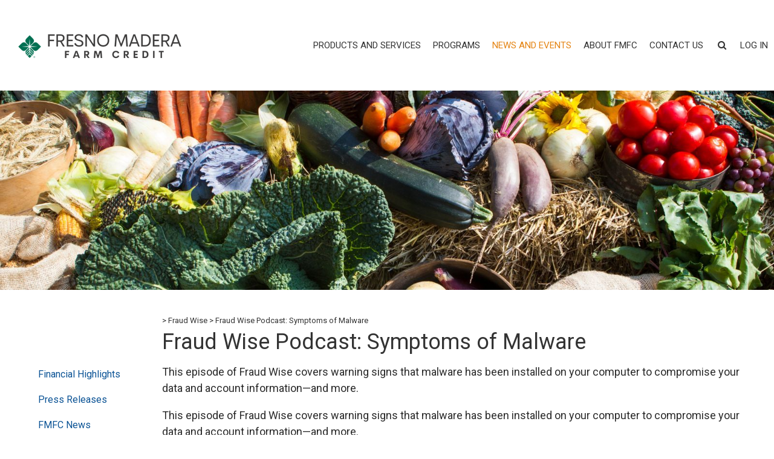

--- FILE ---
content_type: text/html; charset=utf-8
request_url: https://www.fmfarmcredit.com/en/news-and-events/Fraud-Wise/Fraud-Wise-Podcast-Symptoms-of-Malware
body_size: 12989
content:


<!DOCTYPE html>
<!--[if lte IE 8]>
    <html class="lteie8 lteie9"><![endif]-->
<!--[if IE 9]><html class="lteie9 ie9"><![endif]-->
<html>
<head>
    <meta http-equiv="Content-Security-Policy" content="upgrade-insecure-requests">
    <link rel="stylesheet" href="/css/FCWForms/FCWForms.css">
    <link rel="stylesheet" href="/css/FCILForms/MembershipForm.css">
    <link rel="stylesheet" href="/css/CLLForms/CllForm.css">
            <!-- Gtag -->
            <script async src="https://www.googletagmanager.com/gtag/js?id=G-LGKE296NPL"></script>
            <script>
				window.dataLayer = window.dataLayer || [];
				function gtag() { dataLayer.push(arguments); }
				gtag('js', new Date());

				gtag('config', 'G-LGKE296NPL');
            </script>
            <!-- Google Analytics -->
            <script>
			(function (i, s, o, g, r, a, m) {
							i['GoogleAnalyticsObject'] = r; i[r] = i[r] || function () {
								(i[r].q = i[r].q || []).push(arguments)


			}, i[r].l = 1 * new Date(); a = s.createElement(o),
			m = s.getElementsByTagName(o)[0]; a.async = 1; a.src = g; m.parentNode.insertBefore(a, m)


		})(window, document, 'script', 'https://www.google-analytics.com/analytics.js', 'ga');

						ga('create', 'UA-5602051-28', 'auto');
						ga('send', 'pageview');

            </script>


    <meta http-equiv="X-UA-Compatible" content="IE=edge">
    <meta name="format-detection" content="telephone=no" />

        <meta name="viewport" content="width=device-width, initial-scale=1, minimum-scale=1, maximum-scale=2, user-scalable=1" />

    <title>
        Fraud Wise Podcast Symptoms of Malware
    </title>
    <meta name="keywords" content="Fraud Wise Podcast Symptoms of Malware">
    <meta name="description" content="Fraud Wise Podcast Symptoms of Malware">
    <meta name="google-site-verification" content="KOxQuUVYaUDl5BGsD2iZPrQ3kyTJ6iTRfioYS0JAyfE">

    
    <script src="/Scripts/webfont.js"></script>
    <script src="/_JS/startup/Common/iconFontLoad.js"></script>
    <script src='/_JS/jquery-3.6.3.min.js'></script>
    <script>var my_jquery = jQuery;</script>
    <script src='/_JS/Auctiondate.js'></script>

        <link href="/_CSS/dist/website.min.css?v=251120071626" rel="stylesheet" />

    <link href="/_font/fmfarmcredit/siteFonts.css" rel="stylesheet" />

        <link rel="shortcut icon" href="/Images/FMFarmCredit/favicon.png">

    

    <script src="/_JS/startup/fmfarmcredit/startup.js?v=1"></script>

    <script type='text/javascript' src='/_JS/startup/fmfarmcredit/startup.js?v=251120071626'></script>
</head>
<body class="site__body    ">

            <script>jQuery = my_jquery;</script>


<div class="site-wrapper layout--inner-page  farmcreditil-wrap">
    <div class="header__wrapper">
        <div class="site__header">
            


<div class="site-constrictor">
    <div class="header__container">
		<div class="header__main-menu">
			<div class="header__site-logo">
				<a href="/">
					<img src="/-/media/Images/Logos/Logo-for-Website-150x300px/Website-Logo-images-(1).ashx?h=150&amp;iar=0&amp;w=300&amp;hash=7E98DD8F24160DBB886488F981A9E60B" alt="" width="300" height="150" />
				</a>
			</div>
				<ul class="nav-links" id="sitePrimaryMenu" data-allow-root-hyperlink="true" data-disable-mobile-clone="true" data-nav-hover="true">
						<li class="header-nav__item nav-item--first nav-item--has-children">
							<div class="header-nav__link-container">
								<a class="header-nav__link"
								   href="/en/products-and-services" target="_self">
									<div class="header-nav__link-content">
										Products And Services
									</div>
								</a>
								<div class="header-nav__item-flair"></div>
							</div>

								<ul class="nav-menu__level-1">
									<li class="nav-menu__level-1__item nav-item--first nav-item--has-children level-one__home-item">
										<a class="nav-menu__level-1__link" href="/en/products-and-services" target="_self">
											<div class="header-nav__link-content">
												Products And Services - Home
											</div>
										</a>
									</li>
										<li class="nav-menu__level-1__item nav-item--first">
											<a class="nav-menu__level-1__link" href="/en/products-and-services/mortgage-loans" target="_self">
												<div class="nav-menu__level-1__link-content">
													Mortgage Loans
												</div>
											</a>
										</li>
										<li class="nav-menu__level-1__item">
											<a class="nav-menu__level-1__link" href="/en/products-and-services/commercial-operating-loans" target="_self">
												<div class="nav-menu__level-1__link-content">
													Commercial Operating Loans
												</div>
											</a>
										</li>
										<li class="nav-menu__level-1__item">
											<a class="nav-menu__level-1__link" href="/en/products-and-services/intermediate-loans" target="_self">
												<div class="nav-menu__level-1__link-content">
													Intermediate Term Loans
												</div>
											</a>
										</li>
										<li class="nav-menu__level-1__item nav-item--last">
											<a class="nav-menu__level-1__link" href="/en/products-and-services/other-services" target="_self">
												<div class="nav-menu__level-1__link-content">
													Other Services
												</div>
											</a>
										</li>
								</ul>
						</li>
						<li class="header-nav__item nav-item--has-children">
							<div class="header-nav__link-container">
								<a class="header-nav__link"
								   href="/en/Programs" target="_self">
									<div class="header-nav__link-content">
										Programs
									</div>
								</a>
								<div class="header-nav__item-flair"></div>
							</div>

								<ul class="nav-menu__level-1">
									<li class="nav-menu__level-1__item nav-item--has-children level-one__home-item">
										<a class="nav-menu__level-1__link" href="/en/Programs" target="_self">
											<div class="header-nav__link-content">
												Programs - Home
											</div>
										</a>
									</li>
										<li class="nav-menu__level-1__item nav-item--first">
											<a class="nav-menu__level-1__link" href="/en/Programs/Patronage" target="_self">
												<div class="nav-menu__level-1__link-content">
													Patronage
												</div>
											</a>
										</li>
										<li class="nav-menu__level-1__item">
											<a class="nav-menu__level-1__link" href="/en/Programs/ybs-farmer" target="_self">
												<div class="nav-menu__level-1__link-content">
													Young, Beginning &amp; Small Farmer
												</div>
											</a>
										</li>
										<li class="nav-menu__level-1__item nav-item--last">
											<a class="nav-menu__level-1__link" href="/en/Programs/quick-loans" target="_self">
												<div class="nav-menu__level-1__link-content">
													Quick Loans
												</div>
											</a>
										</li>
								</ul>
						</li>
						<li class="header-nav__item nav-item--has-children nav--current-section">
							<div class="header-nav__link-container">
								<a class="header-nav__link"
								   href="/en/news-and-events" target="_self">
									<div class="header-nav__link-content">
										News And Events
									</div>
								</a>
								<div class="header-nav__item-flair"></div>
							</div>

								<ul class="nav-menu__level-1">
									<li class="nav-menu__level-1__item nav-item--has-children nav--current-section level-one__home-item">
										<a class="nav-menu__level-1__link" href="/en/news-and-events" target="_self">
											<div class="header-nav__link-content">
												News And Events - Home
											</div>
										</a>
									</li>
										<li class="nav-menu__level-1__item nav-item--first">
											<a class="nav-menu__level-1__link" href="/en/news-and-events/financial-highlights" target="_self">
												<div class="nav-menu__level-1__link-content">
													Financial Highlights
												</div>
											</a>
										</li>
										<li class="nav-menu__level-1__item">
											<a class="nav-menu__level-1__link" href="/en/news-and-events/press-releases" target="_self">
												<div class="nav-menu__level-1__link-content">
													Press Releases
												</div>
											</a>
										</li>
										<li class="nav-menu__level-1__item">
											<a class="nav-menu__level-1__link" href="/en/news-and-events/fmfc-news" target="_self">
												<div class="nav-menu__level-1__link-content">
													FMFC News
												</div>
											</a>
										</li>
										<li class="nav-menu__level-1__item nav--current-section">
											<a class="nav-menu__level-1__link" href="/en/news-and-events/Fraud-Wise" target="_self">
												<div class="nav-menu__level-1__link-content">
													Fraud Wise
												</div>
											</a>
										</li>
										<li class="nav-menu__level-1__item">
											<a class="nav-menu__level-1__link" href="/en/news-and-events/Newsletters" target="_self">
												<div class="nav-menu__level-1__link-content">
													Newsletters
												</div>
											</a>
										</li>
										<li class="nav-menu__level-1__item nav-item--last">
											<a class="nav-menu__level-1__link" href="/en/news-and-events/calendar" target="_self">
												<div class="nav-menu__level-1__link-content">
													Calendar
												</div>
											</a>
										</li>
								</ul>
						</li>
						<li class="header-nav__item nav-item--next-to-last nav-item--has-children">
							<div class="header-nav__link-container">
								<a class="header-nav__link"
								   href="/en/about-us" target="_self">
									<div class="header-nav__link-content">
										About FMFC
									</div>
								</a>
								<div class="header-nav__item-flair"></div>
							</div>

								<ul class="nav-menu__level-1">
									<li class="nav-menu__level-1__item nav-item--next-to-last nav-item--has-children level-one__home-item">
										<a class="nav-menu__level-1__link" href="/en/about-us" target="_self">
											<div class="header-nav__link-content">
												About FMFC - Home
											</div>
										</a>
									</li>
										<li class="nav-menu__level-1__item nav-item--first">
											<a class="nav-menu__level-1__link" href="/en/about-us/executive-committee" target="_self">
												<div class="nav-menu__level-1__link-content">
													Executive Committee
												</div>
											</a>
										</li>
										<li class="nav-menu__level-1__item">
											<a class="nav-menu__level-1__link" href="/en/about-us/board-of-directors" target="_self">
												<div class="nav-menu__level-1__link-content">
													Board of Directors
												</div>
											</a>
										</li>
										<li class="nav-menu__level-1__item">
											<a class="nav-menu__level-1__link" href="/en/about-us/Careers" target="_self">
												<div class="nav-menu__level-1__link-content">
													Careers
												</div>
											</a>
										</li>
										<li class="nav-menu__level-1__item nav-item--last">
											<a class="nav-menu__level-1__link" href="/en/about-us/ag-resources" target="_self">
												<div class="nav-menu__level-1__link-content">
													Ag Resources
												</div>
											</a>
										</li>
								</ul>
						</li>
						<li class="header-nav__item nav-item--last">
							<div class="header-nav__link-container">
								<a class="header-nav__link"
								   href="/en/contact-us" target="_self">
									<div class="header-nav__link-content">
										Contact Us
									</div>
								</a>
								<div class="header-nav__item-flair"></div>
							</div>

						</li>

					<li class="header-nav__search header-nav__item">
						<div class="header-nav__link-container" href="#">
							<a class="header-nav__link">
								<i class="icon-search"></i>   
							</a>
						</div>
						<div class="header-nav__search-form search-form">
							<form action="/search" data-method="get">
								<input class="header__search" name="keyword" type="text" placeholder="Search the website" />
								<button type="submit" class="header__search-button" value=""><i class="icon-search"></i></button>
							</form>
							<a class="header-search__cancel" href="#">Cancel</a>
						</div>
					</li>
						<li class="header-nav__item nav__login">
							<div class="nav__login-button">
								<span class="header-nav__login-text">Log In</span>
							</div>
							<div class="header-nav__item-flair"></div>
							<div class="nav__login-widget">
								<div class="login__intro-text">
									<h3><em>my</em>FMFC</h3>
								</div>
								<form class="nav__login-form" action="/en/Login/myfmfc-login" method="post">
									<input type="hidden" name="fhController" value="UserAuthController">
									<input type="hidden" name="fhAction" value="Index">
									<input type="hidden" name="fhSubAction" value="Index">
									<input name="__RequestVerificationToken" type="hidden" value="spYb3KbftlGfIeeD4QF8flCqqjPfJM7W0z0uS3jKG5YfoauSNUhRHS9pIZNIEX1tlofa99Sop7r5Bk8bW2_h-SWC5bnnv6lnx-t41fXtqtg1" />
									<input class="sign-in__input" name="MemberUser" type="text" placeholder="Online ID">
									<input class="sign-in__input" type="password" name="MemberPassword" autocomplete="off" placeholder="Password">
									<button class="sign-in__submit" type="submit">Login</button>
								</form>
								<div class="sign-in__request-access nav-login__link-wrapper">
									<a href="/en/Login/enroll-in-myfmfc" class="nav-login__link">Enroll Now for a myFMFC account</a>
								</div>
								<div class="nav-login__link-wrapper">
									<a href="/en/Login/forgot-online-id" class="nav-login__link">Forgot Online ID</a>
								</div>
								<div class="nav-login__link-wrapper">
									<a href="/en/Login/forgot-password" class="nav-login__link">Forgot Password</a>
								</div>
							</div>
						</li>
				</ul>
			<button id="nav_toggle" class="header__hamburger header-nav__menu-activator">
				<div class="toggle_icon">
					<span class="toggle_icon_line top_line"></span>
					<span class="toggle_icon_line mid_line"></span>
					<span class="toggle_icon_line bot_line"></span>
				</div>
			</button>
		</div>
    </div>
    <div class="mobile-menu__container">
		<div class="mobile-menu__search">
			<form action="/search" data-method="get">
				<input class="mobile-menu__search-input" name="keyword" type="text" placeholder="Search the website" />
				<button type="submit" class="mobile-menu__search-button" value=""><i class="icon-search"></i></button>
			</form>
		</div>
    </div>
</div>





        </div>
        <div class="site__header-nav">
            



        </div>
    </div>
    <div class="content-wrapper--innerpage">
        <div class="content">
            <div class="above-main-content">
                


<div id="siteImageCarousel" data-image-count="1"
     data-rotation-time="10000"
     data-rotate="disabled"
     data-images="{&quot;tinyConfigs&quot;:[{&quot;url&quot;:&quot;/-/media/Images/hero-images/News-and-Events-image.ashx?mh=250&amp;c=1&amp;cth=Center&amp;cw=400&amp;hash=C404C25415A2043C2E8988BDDDABD2B6&quot;,&quot;cssClassModifier&quot;:&quot;&quot;}],&quot;smallConfigs&quot;:[{&quot;url&quot;:&quot;/-/media/Images/hero-images/News-and-Events-image.ashx?mh=250&amp;c=1&amp;cth=Center&amp;cw=600&amp;hash=C404C25415A2043C2E8988BDDDABD2B6&quot;,&quot;cssClassModifier&quot;:&quot;&quot;}],&quot;mediumConfigs&quot;:[{&quot;url&quot;:&quot;/-/media/Images/hero-images/News-and-Events-image.ashx?mh=300&amp;c=1&amp;cth=Center&amp;cw=853&amp;hash=39B2539349DCAAB19418AB93C0A27079&quot;,&quot;cssClassModifier&quot;:&quot;&quot;}],&quot;normalConfigs&quot;:[{&quot;url&quot;:&quot;/-/media/Images/hero-images/News-and-Events-image.ashx?mh=450&amp;c=1&amp;ctv=Top&amp;ch=400&amp;hash=4453E766B9D14C6C1C0E17DBC2702F7E&quot;,&quot;cssClassModifier&quot;:&quot;&quot;}],&quot;largeConfigs&quot;:[{&quot;url&quot;:&quot;/-/media/Images/hero-images/News-and-Events-image.ashx?c=1&amp;ctv=Top&amp;ch=500&quot;,&quot;cssClassModifier&quot;:&quot;&quot;}]}"
	 data-control="content-carousel"
     class="image-carousel">
    <div class="image-carousel__rotator">
        <ul style="width:100%">
            <li class="image-carousel__item" style="width:100%">
                <div name="carouselImage0"></div>
                <div class="image-carousel__text">
					<div class="image-carousel__text-background"></div>
				</div>
			</li>
        </ul>
        <div class="carousel__nav-container image-carousel__nav-container items--1">
					<div class="carousel__nav-icon item--checked">&nbsp;&nbsp;</div>
        </div>
    </div>
		<div class="image-carousel__splash-wrapper">
			<div name="carouselSplashImage" class="image-carousel__splash-image">
			</div>
		</div>
</div>



            </div>

            <div class="content-bubble__wrapper">
                <div class="default-watermark"></div>
                <div class="content-bubble content-container" data-left-column-target="default">
                    <div class="left-column" data-layout="collapsible">
                        

    <ul class="inner-treenav ">
                     <li class="inner-treenav__item nav-item--first nav-item--has-children">
                <div class="inner-treenav__item-content">
                    <a class="inner-treenav__item-title" href="/en/news-and-events/financial-highlights" target="_self">
                        Financial Highlights
                        <div class="inner-treenav__item-child-indicator"><span class="icon-down-open"></span></div>
                    </a>
                </div>
                    <ul class="inner-treenav__subitemList">
                            <li class="inner-treenav__subitem nav-item--first nav-item--last">
                                <div class="inner-treenav__subitem-content">
                                    <a href="/en/news-and-events/financial-highlights/2019-q1-financials" target="_self">
                                        2019 Q1 Financials
                                    </a>
                                </div>
                            </li>
                    </ul>
            </li>
            <li class="inner-treenav__item nav-item--has-children">
                <div class="inner-treenav__item-content">
                    <a class="inner-treenav__item-title" href="/en/news-and-events/press-releases" target="_self">
                        Press Releases
                        <div class="inner-treenav__item-child-indicator"><span class="icon-down-open"></span></div>
                    </a>
                </div>
                    <ul class="inner-treenav__subitemList">
                            <li class="inner-treenav__subitem nav-item--first">
                                <div class="inner-treenav__subitem-content">
                                    <a href="/en/news-and-events/press-releases/2018-patronage-announcement" target="_self">
                                        2018 Patronage Announcement
                                    </a>
                                </div>
                            </li>
                            <li class="inner-treenav__subitem">
                                <div class="inner-treenav__subitem-content">
                                    <a href="/en/news-and-events/press-releases/2017-patronage-announcement" target="_self">
                                        2017 Patronage Announcement
                                    </a>
                                </div>
                            </li>
                            <li class="inner-treenav__subitem">
                                <div class="inner-treenav__subitem-content">
                                    <a href="/-/media/Files/news-and-events/press-releases/fresh-perspectives-press-release.ashx" target="_self">
                                        Fresh Perspectives Press Release
                                    </a>
                                </div>
                            </li>
                            <li class="inner-treenav__subitem">
                                <div class="inner-treenav__subitem-content">
                                    <a href="/sitecore/media library/Files/news-and-events/press-releases/patronage-press-release_final" target="_self">
                                        2016 Patronage Announcement
                                    </a>
                                </div>
                            </li>
                            <li class="inner-treenav__subitem">
                                <div class="inner-treenav__subitem-content">
                                    <a href="/en/news-and-events/press-releases/farm-credit-drought-hunger-relief" target="_self">
                                        Farm Credit Drought Hunger Relief
                                    </a>
                                </div>
                            </li>
                            <li class="inner-treenav__subitem">
                                <div class="inner-treenav__subitem-content">
                                    <a href="/en/news-and-events/press-releases/2015-patronage-announcement" target="_self">
                                        2015 Patronage Announcement
                                    </a>
                                </div>
                            </li>
                            <li class="inner-treenav__subitem">
                                <div class="inner-treenav__subitem-content">
                                    <a href="/en/news-and-events/press-releases/2019-patronage-announcement" target="_self">
                                        2019 Patronage Announcement
                                    </a>
                                </div>
                            </li>
                            <li class="inner-treenav__subitem">
                                <div class="inner-treenav__subitem-content">
                                    <a href="/en/news-and-events/press-releases/2020-patronage-announcement" target="_self">
                                        2020 Patronage Announcement
                                    </a>
                                </div>
                            </li>
                            <li class="inner-treenav__subitem">
                                <div class="inner-treenav__subitem-content">
                                    <a href="/en/news-and-events/press-releases/2020-mid-year-patronage-announcement" target="_self">
                                        2020 Mid-Year Patronage Announcement
                                    </a>
                                </div>
                            </li>
                            <li class="inner-treenav__subitem">
                                <div class="inner-treenav__subitem-content">
                                    <a href="/en/news-and-events/press-releases/2021-patronage-announcement" target="_self">
                                        2021 Patronage Announcement
                                    </a>
                                </div>
                            </li>
                            <li class="inner-treenav__subitem">
                                <div class="inner-treenav__subitem-content">
                                    <a href="/en/news-and-events/press-releases/fmfc-and-cobank-make-donation-to-central-california-food-bank" target="_self">
                                        FMFC and CoBank Make Donation to Central California Food Bank
                                    </a>
                                </div>
                            </li>
                            <li class="inner-treenav__subitem">
                                <div class="inner-treenav__subitem-content">
                                    <a href="/en/news-and-events/press-releases/farm-credit-continues-to-educate-congress-about-farm-needs" target="_self">
                                        Farm Credit Continues to Educate Congress About Farm Needs
                                    </a>
                                </div>
                            </li>
                            <li class="inner-treenav__subitem">
                                <div class="inner-treenav__subitem-content">
                                    <a href="/en/news-and-events/press-releases/center-for-land-based-learning-farm-academy" target="_self">
                                        Center for Land-Based Learning Farm Academy
                                    </a>
                                </div>
                            </li>
                            <li class="inner-treenav__subitem">
                                <div class="inner-treenav__subitem-content">
                                    <a href="/en/news-and-events/press-releases/cultivate-california-educates-residents-about-farms-need-for-water" target="_self">
                                        Cultivate California Educates Residents about Farms Need for Water
                                    </a>
                                </div>
                            </li>
                            <li class="inner-treenav__subitem">
                                <div class="inner-treenav__subitem-content">
                                    <a href="/en/news-and-events/press-releases/2022-patronage-press-release" target="_self">
                                        Fresno Madera Farm Credit Distributes $14.1 Million to Member-Customers
                                    </a>
                                </div>
                            </li>
                            <li class="inner-treenav__subitem">
                                <div class="inner-treenav__subitem-content">
                                    <a href="/en/news-and-events/press-releases/farm-credit-helps-give-veterans-what-they-love" target="_self">
                                        Farm Credit helps give veterans what they love, free tacos!
                                    </a>
                                </div>
                            </li>
                            <li class="inner-treenav__subitem">
                                <div class="inner-treenav__subitem-content">
                                    <a href="/en/news-and-events/press-releases/farm-credit-donates-nearly-$900k-to-california-non-profits" target="_self">
                                        Farm Credit Donates Nearly $900K to California Non-Profits
                                    </a>
                                </div>
                            </li>
                            <li class="inner-treenav__subitem">
                                <div class="inner-treenav__subitem-content">
                                    <a href="/en/news-and-events/press-releases/farm-credit-provided-nearly" target="_self">
                                        Farm Credit Provided Nearly $900,000 to California Non-Profits in 2021
                                    </a>
                                </div>
                            </li>
                            <li class="inner-treenav__subitem">
                                <div class="inner-treenav__subitem-content">
                                    <a href="/en/news-and-events/press-releases/almond-alliance-supports-growers-whipsawed-by-supply-chains" target="_self">
                                        Almond Alliance supports growers whipsawed by supply chains
                                    </a>
                                </div>
                            </li>
                            <li class="inner-treenav__subitem">
                                <div class="inner-treenav__subitem-content">
                                    <a href="/en/news-and-events/press-releases/alliance-ag-in-the-classroom-press-release" target="_self">
                                        Students Learn about Commodities Grown Almost Exclusively in the Golden State
                                    </a>
                                </div>
                            </li>
                            <li class="inner-treenav__subitem">
                                <div class="inner-treenav__subitem-content">
                                    <a href="/en/news-and-events/press-releases/Family-Winemakers" target="_self">
                                        Want to explore the wide variety of California wines? Come to Oakland on August 21
                                    </a>
                                </div>
                            </li>
                            <li class="inner-treenav__subitem">
                                <div class="inner-treenav__subitem-content">
                                    <a href="/en/news-and-events/press-releases/4-H-relaunching-in-person-animal-judging-in-California" target="_self">
                                        4-H relaunching in-person animal judging in California; looks to expand it in 2023
                                    </a>
                                </div>
                            </li>
                            <li class="inner-treenav__subitem">
                                <div class="inner-treenav__subitem-content">
                                    <a href="/en/news-and-events/press-releases/Fresno-Madera-Farm-Credit-Distributes" target="_self">
                                        Fresno Madera Farm Credit Distributes $17.1 million to Member-Customers 
                                    </a>
                                </div>
                            </li>
                            <li class="inner-treenav__subitem">
                                <div class="inner-treenav__subitem-content">
                                    <a href="/en/news-and-events/press-releases/Fresno-State-Seeks-to-Expand-Diversity-in-California-Agriculture" target="_self">
                                        Fresno State Seeks to Expand Diversity in California Agriculture
                                    </a>
                                </div>
                            </li>
                            <li class="inner-treenav__subitem">
                                <div class="inner-treenav__subitem-content">
                                    <a href="/en/news-and-events/press-releases/Farm-Credit-Alliance-donated" target="_self">
                                        Farm Credit Alliance donated more than $900,000 to Ag Organizations across California in 2022
                                    </a>
                                </div>
                            </li>
                            <li class="inner-treenav__subitem">
                                <div class="inner-treenav__subitem-content">
                                    <a href="/en/news-and-events/press-releases/Accessibility-and-Soul-are-Hallmarks-of-the-Small-Farm-Conference" target="_self">
                                        Accessibility and Soul are Hallmarks of the Small Farm Conference
                                    </a>
                                </div>
                            </li>
                            <li class="inner-treenav__subitem">
                                <div class="inner-treenav__subitem-content">
                                    <a href="/en/news-and-events/press-releases/Developing-Future-Leaders-Is-Why-Farm-Credit-Supports" target="_self">
                                        Developing Future Leaders Is Why Farm Credit Supports the YF&amp;R Program
                                    </a>
                                </div>
                            </li>
                            <li class="inner-treenav__subitem">
                                <div class="inner-treenav__subitem-content">
                                    <a href="/en/news-and-events/press-releases/California-FFA-Increased" target="_self">
                                        California FFA’s Increased Diversity Bodes Well for Future of Agriculture
                                    </a>
                                </div>
                            </li>
                            <li class="inner-treenav__subitem">
                                <div class="inner-treenav__subitem-content">
                                    <a href="/en/news-and-events/press-releases/Common-Threads-Honors-13-Women-in-Agriculture-for-Their-Service" target="_self">
                                        Common Threads Honors 13 Women in Agriculture for Their Service
                                    </a>
                                </div>
                            </li>
                            <li class="inner-treenav__subitem">
                                <div class="inner-treenav__subitem-content">
                                    <a href="/en/news-and-events/press-releases/California-Fresh-Fruit-Association-Advocates-for-Growers" target="_self">
                                        California Fresh Fruit Association Advocates for Growers
                                    </a>
                                </div>
                            </li>
                            <li class="inner-treenav__subitem">
                                <div class="inner-treenav__subitem-content">
                                    <a href="/en/news-and-events/press-releases/Ag-Youth" target="_self">
                                        Ag Youth Groups Recognized for Outstanding Community Contributions at 2023 Spring Member Appreciation BBQ
                                    </a>
                                </div>
                            </li>
                            <li class="inner-treenav__subitem">
                                <div class="inner-treenav__subitem-content">
                                    <a href="/en/news-and-events/press-releases/FARMS-Program-Continues-to-Nurture-Next-Generation-of-California-Farmers" target="_self">
                                        FARMS Program Continues to Nurture Next Generation of California Farmers
                                    </a>
                                </div>
                            </li>
                            <li class="inner-treenav__subitem">
                                <div class="inner-treenav__subitem-content">
                                    <a href="/en/news-and-events/press-releases/FARMS-Advanced-career-day-at-Fresno-Madera-Farm-Credit-was-a-big-hit" target="_self">
                                        FARMS Advanced career day at Fresno Madera Farm Credit was a big hit
                                    </a>
                                </div>
                            </li>
                            <li class="inner-treenav__subitem">
                                <div class="inner-treenav__subitem-content">
                                    <a href="/en/news-and-events/press-releases/Donation-to-Central-California-Food-Bank" target="_self">
                                        Fresno Madera Farm Credit and CoBank Announce $30,000 Donation to Central California Food Bank
                                    </a>
                                </div>
                            </li>
                            <li class="inner-treenav__subitem">
                                <div class="inner-treenav__subitem-content">
                                    <a href="/en/news-and-events/press-releases/Fresno-Madera-Farm-Credit-Announces-Record-Patronage-Distribution" target="_self">
                                        Fresno Madera Farm Credit Announces Record Patronage Distribution Amidst Challenging Year for Agriculture
                                    </a>
                                </div>
                            </li>
                            <li class="inner-treenav__subitem">
                                <div class="inner-treenav__subitem-content">
                                    <a href="/en/news-and-events/press-releases/Farm-Credit-Continued-Strong-Support-of-Ag-Related-Organizations-in-2023" target="_self">
                                        Farm Credit Continued Strong Support of Ag-Related Organizations in 2023
                                    </a>
                                </div>
                            </li>
                            <li class="inner-treenav__subitem">
                                <div class="inner-treenav__subitem-content">
                                    <a href="/en/news-and-events/press-releases/Small-Farm-Conference-Continues-to-Provide-Needed-Education" target="_self">
                                        Small Farm Conference Continues to Provide Needed Education
                                    </a>
                                </div>
                            </li>
                            <li class="inner-treenav__subitem">
                                <div class="inner-treenav__subitem-content">
                                    <a href="/en/news-and-events/press-releases/Farm-Credit-Welcomes-House-Farm-Bill" target="_self">
                                        Farm Credit Welcomes House Farm Bill
                                    </a>
                                </div>
                            </li>
                            <li class="inner-treenav__subitem">
                                <div class="inner-treenav__subitem-content">
                                    <a href="/en/news-and-events/press-releases/2024-Feeding-Families-Fund-Drive" target="_self">
                                        Fresno Madera Farm Credit and CoBank Step Up with $30,000 Donation to Central California Food Bank Amid Growing Food Insecurity
                                    </a>
                                </div>
                            </li>
                            <li class="inner-treenav__subitem nav-item--last">
                                <div class="inner-treenav__subitem-content">
                                    <a href="/en/news-and-events/press-releases/Despite-Industry" target="_self">
                                        Despite Industry Challenges, Fresno Madera Farm Credit to Deliver Patronage to Membership
                                    </a>
                                </div>
                            </li>
                    </ul>
            </li>
            <li class="inner-treenav__item nav-item--has-children">
                <div class="inner-treenav__item-content">
                    <a class="inner-treenav__item-title" href="/en/news-and-events/fmfc-news" target="_self">
                        FMFC News
                        <div class="inner-treenav__item-child-indicator"><span class="icon-down-open"></span></div>
                    </a>
                </div>
                    <ul class="inner-treenav__subitemList">
                            <li class="inner-treenav__subitem nav-item--first">
                                <div class="inner-treenav__subitem-content">
                                    <a href="/en/news-and-events/fmfc-news/fmfc-covid-19-company-update" target="_self">
                                        FMFC COVID-19 Company Update
                                    </a>
                                </div>
                            </li>
                            <li class="inner-treenav__subitem">
                                <div class="inner-treenav__subitem-content">
                                    <a href="/en/news-and-events/fmfc-news/annual-meeting-and-elections-update" target="_self">
                                        Annual Meeting and Elections Update
                                    </a>
                                </div>
                            </li>
                            <li class="inner-treenav__subitem">
                                <div class="inner-treenav__subitem-content">
                                    <a href="/en/news-and-events/fmfc-news/2020-election-update" target="_self">
                                        2020 Election Update
                                    </a>
                                </div>
                            </li>
                            <li class="inner-treenav__subitem">
                                <div class="inner-treenav__subitem-content">
                                    <a href="/en/news-and-events/fmfc-news/the-quarterly---clouds-are-forming" target="_self">
                                        The Quarterly - Clouds are Forming
                                    </a>
                                </div>
                            </li>
                            <li class="inner-treenav__subitem">
                                <div class="inner-treenav__subitem-content">
                                    <a href="/en/news-and-events/fmfc-news/The-Quarterly---Inflation-is-Beginning-to-Loosen-its-Grip" target="_self">
                                        The Quarterly - Inflation is Beginning to Loosen its Grip
                                    </a>
                                </div>
                            </li>
                            <li class="inner-treenav__subitem">
                                <div class="inner-treenav__subitem-content">
                                    <a href="/en/news-and-events/fmfc-news/2024-The-Year-Ahead" target="_self">
                                        The Year Ahead - Forces That Will Shape the U.S. Rural Economy
                                    </a>
                                </div>
                            </li>
                            <li class="inner-treenav__subitem">
                                <div class="inner-treenav__subitem-content">
                                    <a href="/en/news-and-events/fmfc-news/FMFC-Awards-$500-Grants-to-Future-Ag-Leaders" target="_self">
                                        FMFC Awards $500 Grants to Future Ag Leaders
                                    </a>
                                </div>
                            </li>
                            <li class="inner-treenav__subitem">
                                <div class="inner-treenav__subitem-content">
                                    <a href="/en/news-and-events/fmfc-news/Farm-Credit-Multicultural-Scholars-Program-at-California-State-University" target="_self">
                                        Growing Together: Fresno State’s Multicultural Scholars Program Reaches New Heights
                                    </a>
                                </div>
                            </li>
                            <li class="inner-treenav__subitem">
                                <div class="inner-treenav__subitem-content">
                                    <a href="/en/news-and-events/fmfc-news/2024-Whole-Vine-Festival" target="_self">
                                        Whole Vine Festival to Focus on What Makes Central Valley Special
                                    </a>
                                </div>
                            </li>
                            <li class="inner-treenav__subitem">
                                <div class="inner-treenav__subitem-content">
                                    <a href="/en/news-and-events/fmfc-news/Dairy-Summit-Provides-Ideas-on-How-to-Meet-State-Climate-Change-Goals" target="_self">
                                        Dairy Summit Provides Ideas on How to Meet State Climate Change Goals
                                    </a>
                                </div>
                            </li>
                            <li class="inner-treenav__subitem">
                                <div class="inner-treenav__subitem-content">
                                    <a href="/en/news-and-events/fmfc-news/The-Quarterly---Rising-electricity-demand" target="_self">
                                        The Quarterly - Rising electricity demand, supply constraints put AI boom at risk, raise worries over residential rates
                                    </a>
                                </div>
                            </li>
                            <li class="inner-treenav__subitem">
                                <div class="inner-treenav__subitem-content">
                                    <a href="/en/news-and-events/fmfc-news/New-Program-Seeks-to-Empower-Spanish-Speaking-Farm-Employees" target="_self">
                                        New Program Seeks to Empower Spanish-Speaking Farm Employees
                                    </a>
                                </div>
                            </li>
                            <li class="inner-treenav__subitem">
                                <div class="inner-treenav__subitem-content">
                                    <a href="/en/news-and-events/fmfc-news/Farm-Credit-Associations-in-California-Donate-Over-$1-Million-to-Support-80-Organizations" target="_self">
                                        Farm Credit Associations in California Donate Over $1 Million to Support 80 Organizations
                                    </a>
                                </div>
                            </li>
                            <li class="inner-treenav__subitem">
                                <div class="inner-treenav__subitem-content">
                                    <a href="/en/news-and-events/fmfc-news/Young-Farmers-and-Ranchers" target="_self">
                                        Young Farmers and Ranchers: The next generation of ag advocates
                                    </a>
                                </div>
                            </li>
                            <li class="inner-treenav__subitem">
                                <div class="inner-treenav__subitem-content">
                                    <a href="/en/news-and-events/fmfc-news/Value-of-4-H" target="_self">
                                        Placer County Team Demonstrates the Value of Participating in 4-H
                                    </a>
                                </div>
                            </li>
                            <li class="inner-treenav__subitem">
                                <div class="inner-treenav__subitem-content">
                                    <a href="/en/news-and-events/fmfc-news/Cultivating-Futures" target="_self">
                                        Cultivating Futures: FMFC Staff Host FARMS Advanced Students for Career Exploration Day
                                    </a>
                                </div>
                            </li>
                            <li class="inner-treenav__subitem">
                                <div class="inner-treenav__subitem-content">
                                    <a href="/en/news-and-events/fmfc-news/AgSafe-Training-Sessions" target="_self">
                                        AgSafe Expands Training Sessions, Works to Meet Emerging Needs 
                                    </a>
                                </div>
                            </li>
                            <li class="inner-treenav__subitem nav-item--last">
                                <div class="inner-treenav__subitem-content">
                                    <a href="/en/news-and-events/fmfc-news/Innovative-Ag-Education-Program-Reaches-Over-1-Million-California-Students" target="_self">
                                        Innovative Ag Education Program Reaches Over 1 Million California Students
                                    </a>
                                </div>
                            </li>
                    </ul>
            </li>
            <li class="inner-treenav__item nav-item--has-children nav--current-section">
                <div class="inner-treenav__item-content">
                    <a class="inner-treenav__item-title" href="/en/news-and-events/Fraud-Wise" target="_self">
                        Fraud Wise
                        <div class="inner-treenav__item-child-indicator"><span class="icon-down-open"></span></div>
                    </a>
                </div>
                    <ul class="inner-treenav__subitemList">
                            <li class="inner-treenav__subitem nav-item--first">
                                <div class="inner-treenav__subitem-content">
                                    <a href="/en/news-and-events/Fraud-Wise/Account-Takeover-Issues-Wire-Transactions-in-the-Millions" target="_self">
                                        Account Takeover Issues Wire Transactions in the Millions
                                    </a>
                                </div>
                            </li>
                            <li class="inner-treenav__subitem">
                                <div class="inner-treenav__subitem-content">
                                    <a href="/en/news-and-events/Fraud-Wise/CEO-Email-Scams" target="_self">
                                        CEO Email Scams
                                    </a>
                                </div>
                            </li>
                            <li class="inner-treenav__subitem">
                                <div class="inner-treenav__subitem-content">
                                    <a href="/en/news-and-events/Fraud-Wise/Check-Fraud" target="_self">
                                        Check Fraud
                                    </a>
                                </div>
                            </li>
                            <li class="inner-treenav__subitem">
                                <div class="inner-treenav__subitem-content">
                                    <a href="/en/news-and-events/Fraud-Wise/Consumer-Fraud-Scam-Puts-Company-at-Risk-for-Months" target="_self">
                                        Consumer Fraud Scam Puts Company at Risk for Months
                                    </a>
                                </div>
                            </li>
                            <li class="inner-treenav__subitem">
                                <div class="inner-treenav__subitem-content">
                                    <a href="/en/news-and-events/Fraud-Wise/Consumer-Scams" target="_self">
                                        Consumer Scams
                                    </a>
                                </div>
                            </li>
                            <li class="inner-treenav__subitem">
                                <div class="inner-treenav__subitem-content">
                                    <a href="/en/news-and-events/Fraud-Wise/Cyber-Account-Takeover" target="_self">
                                        Cyber Account Takeover
                                    </a>
                                </div>
                            </li>
                            <li class="inner-treenav__subitem">
                                <div class="inner-treenav__subitem-content">
                                    <a href="/en/news-and-events/Fraud-Wise/Email-Account-Breach" target="_self">
                                        Email Account Breach
                                    </a>
                                </div>
                            </li>
                            <li class="inner-treenav__subitem">
                                <div class="inner-treenav__subitem-content">
                                    <a href="/en/news-and-events/Fraud-Wise/Fraud-Prevention-and-Best-Practices" target="_self">
                                        Fraud Prevention and Best Practices
                                    </a>
                                </div>
                            </li>
                            <li class="inner-treenav__subitem">
                                <div class="inner-treenav__subitem-content">
                                    <a href="/en/news-and-events/Fraud-Wise/Fraud-Wise-Podcast-Altered-Check-Fraud" target="_self">
                                        Fraud Wise Podcast: Altered Check Fraud
                                    </a>
                                </div>
                            </li>
                            <li class="inner-treenav__subitem">
                                <div class="inner-treenav__subitem-content">
                                    <a href="/en/news-and-events/Fraud-Wise/Fraud-Wise-Podcast-Avoid-Falling-Victim-to-Fraudulent-Payment-Requests" target="_self">
                                        Fraud Wise Podcast: Avoid Falling Victim to Fraudulent Payment Requests
                                    </a>
                                </div>
                            </li>
                            <li class="inner-treenav__subitem">
                                <div class="inner-treenav__subitem-content">
                                    <a href="/en/news-and-events/Fraud-Wise/Fraud-Wise-Podcast-Avoiding-Malware-Attacks" target="_self">
                                        Fraud Wise Podcast: Avoiding Malware Attacks
                                    </a>
                                </div>
                            </li>
                            <li class="inner-treenav__subitem">
                                <div class="inner-treenav__subitem-content">
                                    <a href="/en/news-and-events/Fraud-Wise/Fraud-Wise-Podcast-Check-Fraud" target="_self">
                                        Fraud Wise Podcast: Check Fraud
                                    </a>
                                </div>
                            </li>
                            <li class="inner-treenav__subitem">
                                <div class="inner-treenav__subitem-content">
                                    <a href="/en/news-and-events/Fraud-Wise/Fraud-Wise-Podcast-Check-Fraud-May-Be-Old-School" target="_self">
                                        Fraud Wise Podcast: Check Fraud May Be Old School, but It’s Still a Major Risk
                                    </a>
                                </div>
                            </li>
                            <li class="inner-treenav__subitem">
                                <div class="inner-treenav__subitem-content">
                                    <a href="/en/news-and-events/Fraud-Wise/Fraud-Wise-Podcast-Company-Impersonation-Scams" target="_self">
                                        Fraud Wise Podcast: Company Impersonation Scams
                                    </a>
                                </div>
                            </li>
                            <li class="inner-treenav__subitem">
                                <div class="inner-treenav__subitem-content">
                                    <a href="/en/news-and-events/Fraud-Wise/Fraud-Wise-Podcast-Consumer-Fraud-Scams-on-the-Rise" target="_self">
                                        Fraud Wise Podcast: Consumer Fraud Scams on the Rise
                                    </a>
                                </div>
                            </li>
                            <li class="inner-treenav__subitem">
                                <div class="inner-treenav__subitem-content">
                                    <a href="/en/news-and-events/Fraud-Wise/Fraud-Wise-Podcast-Counterfeit-Check-Fraud" target="_self">
                                        Fraud Wise Podcast: Counterfeit Check Fraud
                                    </a>
                                </div>
                            </li>
                            <li class="inner-treenav__subitem">
                                <div class="inner-treenav__subitem-content">
                                    <a href="/en/news-and-events/Fraud-Wise/Fraud-Wise-Podcast-Cyber-Account-Takeover" target="_self">
                                        Fraud Wise Podcast: Cyber Account Takeover
                                    </a>
                                </div>
                            </li>
                            <li class="inner-treenav__subitem">
                                <div class="inner-treenav__subitem-content">
                                    <a href="/en/news-and-events/Fraud-Wise/Fraud-Wise-Podcast-Dealing-with-a-Fraud-Incident" target="_self">
                                        Fraud Wise Podcast: Dealing with a Fraud Incident
                                    </a>
                                </div>
                            </li>
                            <li class="inner-treenav__subitem">
                                <div class="inner-treenav__subitem-content">
                                    <a href="/en/news-and-events/Fraud-Wise/Fraud-Wise-Podcast-Dont-Fall-Victim-to-Robocalls-and-Texts" target="_self">
                                        Fraud Wise Podcast: Don’t Fall Victim to Robocalls and Texts
                                    </a>
                                </div>
                            </li>
                            <li class="inner-treenav__subitem">
                                <div class="inner-treenav__subitem-content">
                                    <a href="/en/news-and-events/Fraud-Wise/Fraud-Wise-Podcast-How-Fraudsters-Use-Email-to-Trick-Victims" target="_self">
                                        Fraud Wise Podcast: How Fraudsters Use Email to Trick Victims
                                    </a>
                                </div>
                            </li>
                            <li class="inner-treenav__subitem">
                                <div class="inner-treenav__subitem-content">
                                    <a href="/en/news-and-events/Fraud-Wise/Fraud-Wise-Podcast-How-to-Avoid-Social-Engineering-Scams" target="_self">
                                        Fraud Wise Podcast: How to Avoid Social Engineering Scams
                                    </a>
                                </div>
                            </li>
                            <li class="inner-treenav__subitem">
                                <div class="inner-treenav__subitem-content">
                                    <a href="/en/news-and-events/Fraud-Wise/Fraud-Wise-Podcast-Internal-Controls" target="_self">
                                        Fraud Wise Podcast: Internal Controls
                                    </a>
                                </div>
                            </li>
                            <li class="inner-treenav__subitem">
                                <div class="inner-treenav__subitem-content">
                                    <a href="/en/news-and-events/Fraud-Wise/Fraud-Wise-Podcast-Internal-Impersonation-Scams" target="_self">
                                        Fraud Wise Podcast: Internal Impersonation Scams
                                    </a>
                                </div>
                            </li>
                            <li class="inner-treenav__subitem">
                                <div class="inner-treenav__subitem-content">
                                    <a href="/en/news-and-events/Fraud-Wise/Fraud-Wise-Podcast-Malware" target="_self">
                                        Fraud Wise Podcast: Malware
                                    </a>
                                </div>
                            </li>
                            <li class="inner-treenav__subitem">
                                <div class="inner-treenav__subitem-content">
                                    <a href="/en/news-and-events/Fraud-Wise/Fraud-Wise-Podcast-Payment-Protection" target="_self">
                                        Fraud Wise Podcast: Payment Protection
                                    </a>
                                </div>
                            </li>
                            <li class="inner-treenav__subitem">
                                <div class="inner-treenav__subitem-content">
                                    <a href="/en/news-and-events/Fraud-Wise/Fraud-Wise-Podcast-Preventing-Internal-Business-Fraud" target="_self">
                                        Fraud Wise Podcast: Preventing Internal Business Fraud
                                    </a>
                                </div>
                            </li>
                            <li class="inner-treenav__subitem">
                                <div class="inner-treenav__subitem-content">
                                    <a href="/en/news-and-events/Fraud-Wise/Fraud-Wise-Podcast-Protect-Yourself-from-Counterfeit-Check-Fraud" target="_self">
                                        Fraud Wise Podcast: Protect Yourself from Counterfeit Check Fraud
                                    </a>
                                </div>
                            </li>
                            <li class="inner-treenav__subitem">
                                <div class="inner-treenav__subitem-content">
                                    <a href="/en/news-and-events/Fraud-Wise/Fraud-Wise-Podcast-Resources-and-Best-Practices-to-Find-and-Report-Fraud" target="_self">
                                        Fraud Wise Podcast: Resources and Best Practices to Find and Report Fraud
                                    </a>
                                </div>
                            </li>
                            <li class="inner-treenav__subitem">
                                <div class="inner-treenav__subitem-content">
                                    <a href="/en/news-and-events/Fraud-Wise/Fraud-Wise-Podcast-Social-Engineering-in-Email" target="_self">
                                        Fraud Wise Podcast: Social Engineering in Email
                                    </a>
                                </div>
                            </li>
                            <li class="inner-treenav__subitem nav--current-section nav--current-item">
                                <div class="inner-treenav__subitem-content">
                                    <a href="/en/news-and-events/Fraud-Wise/Fraud-Wise-Podcast-Symptoms-of-Malware" target="_self">
                                        Fraud Wise Podcast: Symptoms of Malware
                                    </a>
                                </div>
                            </li>
                            <li class="inner-treenav__subitem">
                                <div class="inner-treenav__subitem-content">
                                    <a href="/en/news-and-events/Fraud-Wise/Fraud-Wise-Podcast-The-Consequences-of-Being-a-Fraud-Victim" target="_self">
                                        Fraud Wise Podcast: The Consequences of Being a Fraud Victim
                                    </a>
                                </div>
                            </li>
                            <li class="inner-treenav__subitem">
                                <div class="inner-treenav__subitem-content">
                                    <a href="/en/news-and-events/Fraud-Wise/Fraud-Wise-Podcast-Tips-and-Tricks-to-Prevent-Fraud" target="_self">
                                        Fraud Wise Podcast: Tips and Tricks to Prevent Fraud
                                    </a>
                                </div>
                            </li>
                            <li class="inner-treenav__subitem">
                                <div class="inner-treenav__subitem-content">
                                    <a href="/en/news-and-events/Fraud-Wise/Impersonation-Scams" target="_self">
                                        Impersonation Scams
                                    </a>
                                </div>
                            </li>
                            <li class="inner-treenav__subitem">
                                <div class="inner-treenav__subitem-content">
                                    <a href="/en/news-and-events/Fraud-Wise/Invoice-Vendor-Fraud" target="_self">
                                        Invoice and Vendor Fraud
                                    </a>
                                </div>
                            </li>
                            <li class="inner-treenav__subitem nav-item--last">
                                <div class="inner-treenav__subitem-content">
                                    <a href="/en/news-and-events/Fraud-Wise/Spoofed-Vendor-Emails-Direct-Payments-to-Fraudulent-Account" target="_self">
                                        Spoofed Vendor Emails Direct Payments to Fraudulent Account
                                    </a>
                                </div>
                            </li>
                    </ul>
            </li>
            <li class="inner-treenav__item nav-item--next-to-last nav-item--has-children">
                <div class="inner-treenav__item-content">
                    <a class="inner-treenav__item-title" href="/en/news-and-events/Newsletters" target="_self">
                        Newsletters
                        <div class="inner-treenav__item-child-indicator"><span class="icon-down-open"></span></div>
                    </a>
                </div>
                    <ul class="inner-treenav__subitemList">
                            <li class="inner-treenav__subitem nav-item--first">
                                <div class="inner-treenav__subitem-content">
                                    <a href="/en/news-and-events/Newsletters/2024-August-Member-Newsletter" target="_self">
                                        Member Newsletter - August/September 2024
                                    </a>
                                </div>
                            </li>
                            <li class="inner-treenav__subitem">
                                <div class="inner-treenav__subitem-content">
                                    <a href="/en/news-and-events/Newsletters/2024-Spring-Member-Newsletter" target="_self">
                                        Spring Member Newsletter
                                    </a>
                                </div>
                            </li>
                            <li class="inner-treenav__subitem">
                                <div class="inner-treenav__subitem-content">
                                    <a href="/en/news-and-events/Newsletters/2025-Fall-Member-Newsletter" target="_self">
                                        2025 Fall Member Newsletter
                                    </a>
                                </div>
                            </li>
                            <li class="inner-treenav__subitem">
                                <div class="inner-treenav__subitem-content">
                                    <a href="/en/news-and-events/Newsletters/Fall-Member-Newsletter" target="_self">
                                        Fall Member Newsletter
                                    </a>
                                </div>
                            </li>
                            <li class="inner-treenav__subitem">
                                <div class="inner-treenav__subitem-content">
                                    <a href="/en/news-and-events/Newsletters/fall-2016" target="_self">
                                        Fall Member Newsletter
                                    </a>
                                </div>
                            </li>
                            <li class="inner-treenav__subitem">
                                <div class="inner-treenav__subitem-content">
                                    <a href="/en/news-and-events/Newsletters/fall-2018" target="_self">
                                        Fall Member Newsletter
                                    </a>
                                </div>
                            </li>
                            <li class="inner-treenav__subitem">
                                <div class="inner-treenav__subitem-content">
                                    <a href="/en/news-and-events/Newsletters/Spring-Member-Newsletter" target="_self">
                                        Spring Member Newsletter
                                    </a>
                                </div>
                            </li>
                            <li class="inner-treenav__subitem">
                                <div class="inner-treenav__subitem-content">
                                    <a href="/en/news-and-events/Newsletters/spring-2015" target="_self">
                                        Spring Member Newsletter
                                    </a>
                                </div>
                            </li>
                            <li class="inner-treenav__subitem">
                                <div class="inner-treenav__subitem-content">
                                    <a href="/en/news-and-events/Newsletters/spring-2016" target="_self">
                                        Spring Member Newsletter
                                    </a>
                                </div>
                            </li>
                            <li class="inner-treenav__subitem">
                                <div class="inner-treenav__subitem-content">
                                    <a href="/en/news-and-events/Newsletters/spring-2017" target="_self">
                                        Spring Member Newsletter
                                    </a>
                                </div>
                            </li>
                            <li class="inner-treenav__subitem">
                                <div class="inner-treenav__subitem-content">
                                    <a href="/en/news-and-events/Newsletters/Summer-Member-Newsletter" target="_self">
                                        Summer Member Newsletter
                                    </a>
                                </div>
                            </li>
                            <li class="inner-treenav__subitem nav-item--last">
                                <div class="inner-treenav__subitem-content">
                                    <a href="/en/news-and-events/Newsletters/winter-2015" target="_self">
                                        Winter Member Newsletter
                                    </a>
                                </div>
                            </li>
                    </ul>
            </li>
            <li class="inner-treenav__item nav-item--last">
                <div class="inner-treenav__item-content">
                    <a class="inner-treenav__item-title" href="/en/news-and-events/calendar" target="_self">
                        Calendar
                        <div class="inner-treenav__item-child-indicator"><span class="icon-down-open"></span></div>
                    </a>
                </div>
            </li>
    </ul>
    <div class="inner-treenav--mobile-dropdown">
        <select id="mobileLeftNavSelect" class="inner-treenav__nav-options styled-select" onchange="location = this.options[this.selectedIndex].value;">
            <option value="/en/news-and-events">
                Explore 
            </option>
                <option value="/en/news-and-events/financial-highlights">Financial Highlights</option>
                    <option value="/en/news-and-events/financial-highlights/2019-q1-financials">2019 Q1 Financials</option>
                <option value="/en/news-and-events/press-releases">Press Releases</option>
                    <option value="/en/news-and-events/press-releases/2018-patronage-announcement">2018 Patronage Announcement</option>
                    <option value="/en/news-and-events/press-releases/2017-patronage-announcement">2017 Patronage Announcement</option>
                    <option value="/-/media/Files/news-and-events/press-releases/fresh-perspectives-press-release.ashx">Fresh Perspectives Press Release</option>
                    <option value="/sitecore/media library/Files/news-and-events/press-releases/patronage-press-release_final">2016 Patronage Announcement</option>
                    <option value="/en/news-and-events/press-releases/farm-credit-drought-hunger-relief">Farm Credit Drought Hunger Relief</option>
                    <option value="/en/news-and-events/press-releases/2015-patronage-announcement">2015 Patronage Announcement</option>
                    <option value="/en/news-and-events/press-releases/2019-patronage-announcement">2019 Patronage Announcement</option>
                    <option value="/en/news-and-events/press-releases/2020-patronage-announcement">2020 Patronage Announcement</option>
                    <option value="/en/news-and-events/press-releases/2020-mid-year-patronage-announcement">2020 Mid-Year Patronage Announcement</option>
                    <option value="/en/news-and-events/press-releases/2021-patronage-announcement">2021 Patronage Announcement</option>
                    <option value="/en/news-and-events/press-releases/fmfc-and-cobank-make-donation-to-central-california-food-bank">FMFC and CoBank Make Donation to Central California Food Bank</option>
                    <option value="/en/news-and-events/press-releases/farm-credit-continues-to-educate-congress-about-farm-needs">Farm Credit Continues to Educate Congress About Farm Needs</option>
                    <option value="/en/news-and-events/press-releases/center-for-land-based-learning-farm-academy">Center for Land-Based Learning Farm Academy</option>
                    <option value="/en/news-and-events/press-releases/cultivate-california-educates-residents-about-farms-need-for-water">Cultivate California Educates Residents about Farms Need for Water</option>
                    <option value="/en/news-and-events/press-releases/2022-patronage-press-release">Fresno Madera Farm Credit Distributes $14.1 Million to Member-Customers</option>
                    <option value="/en/news-and-events/press-releases/farm-credit-helps-give-veterans-what-they-love">Farm Credit helps give veterans what they love, free tacos!</option>
                    <option value="/en/news-and-events/press-releases/farm-credit-donates-nearly-$900k-to-california-non-profits">Farm Credit Donates Nearly $900K to California Non-Profits</option>
                    <option value="/en/news-and-events/press-releases/farm-credit-provided-nearly">Farm Credit Provided Nearly $900,000 to California Non-Profits in 2021</option>
                    <option value="/en/news-and-events/press-releases/almond-alliance-supports-growers-whipsawed-by-supply-chains">Almond Alliance supports growers whipsawed by supply chains</option>
                    <option value="/en/news-and-events/press-releases/alliance-ag-in-the-classroom-press-release">Students Learn about Commodities Grown Almost Exclusively in the Golden State</option>
                    <option value="/en/news-and-events/press-releases/Family-Winemakers">Want to explore the wide variety of California wines? Come to Oakland on August 21</option>
                    <option value="/en/news-and-events/press-releases/4-H-relaunching-in-person-animal-judging-in-California">4-H relaunching in-person animal judging in California; looks to expand it in 2023</option>
                    <option value="/en/news-and-events/press-releases/Fresno-Madera-Farm-Credit-Distributes">Fresno Madera Farm Credit Distributes $17.1 million to Member-Customers </option>
                    <option value="/en/news-and-events/press-releases/Fresno-State-Seeks-to-Expand-Diversity-in-California-Agriculture">Fresno State Seeks to Expand Diversity in California Agriculture</option>
                    <option value="/en/news-and-events/press-releases/Farm-Credit-Alliance-donated">Farm Credit Alliance donated more than $900,000 to Ag Organizations across California in 2022</option>
                    <option value="/en/news-and-events/press-releases/Accessibility-and-Soul-are-Hallmarks-of-the-Small-Farm-Conference">Accessibility and Soul are Hallmarks of the Small Farm Conference</option>
                    <option value="/en/news-and-events/press-releases/Developing-Future-Leaders-Is-Why-Farm-Credit-Supports">Developing Future Leaders Is Why Farm Credit Supports the YF&amp;R Program</option>
                    <option value="/en/news-and-events/press-releases/California-FFA-Increased">California FFA’s Increased Diversity Bodes Well for Future of Agriculture</option>
                    <option value="/en/news-and-events/press-releases/Common-Threads-Honors-13-Women-in-Agriculture-for-Their-Service">Common Threads Honors 13 Women in Agriculture for Their Service</option>
                    <option value="/en/news-and-events/press-releases/California-Fresh-Fruit-Association-Advocates-for-Growers">California Fresh Fruit Association Advocates for Growers</option>
                    <option value="/en/news-and-events/press-releases/Ag-Youth">Ag Youth Groups Recognized for Outstanding Community Contributions at 2023 Spring Member Appreciation BBQ</option>
                    <option value="/en/news-and-events/press-releases/FARMS-Program-Continues-to-Nurture-Next-Generation-of-California-Farmers">FARMS Program Continues to Nurture Next Generation of California Farmers</option>
                    <option value="/en/news-and-events/press-releases/FARMS-Advanced-career-day-at-Fresno-Madera-Farm-Credit-was-a-big-hit">FARMS Advanced career day at Fresno Madera Farm Credit was a big hit</option>
                    <option value="/en/news-and-events/press-releases/Donation-to-Central-California-Food-Bank">Fresno Madera Farm Credit and CoBank Announce $30,000 Donation to Central California Food Bank</option>
                    <option value="/en/news-and-events/press-releases/Fresno-Madera-Farm-Credit-Announces-Record-Patronage-Distribution">Fresno Madera Farm Credit Announces Record Patronage Distribution Amidst Challenging Year for Agriculture</option>
                    <option value="/en/news-and-events/press-releases/Farm-Credit-Continued-Strong-Support-of-Ag-Related-Organizations-in-2023">Farm Credit Continued Strong Support of Ag-Related Organizations in 2023</option>
                    <option value="/en/news-and-events/press-releases/Small-Farm-Conference-Continues-to-Provide-Needed-Education">Small Farm Conference Continues to Provide Needed Education</option>
                    <option value="/en/news-and-events/press-releases/Farm-Credit-Welcomes-House-Farm-Bill">Farm Credit Welcomes House Farm Bill</option>
                    <option value="/en/news-and-events/press-releases/2024-Feeding-Families-Fund-Drive">Fresno Madera Farm Credit and CoBank Step Up with $30,000 Donation to Central California Food Bank Amid Growing Food Insecurity</option>
                    <option value="/en/news-and-events/press-releases/Despite-Industry">Despite Industry Challenges, Fresno Madera Farm Credit to Deliver Patronage to Membership</option>
                <option value="/en/news-and-events/fmfc-news">FMFC News</option>
                    <option value="/en/news-and-events/fmfc-news/fmfc-covid-19-company-update">FMFC COVID-19 Company Update</option>
                    <option value="/en/news-and-events/fmfc-news/annual-meeting-and-elections-update">Annual Meeting and Elections Update</option>
                    <option value="/en/news-and-events/fmfc-news/2020-election-update">2020 Election Update</option>
                    <option value="/en/news-and-events/fmfc-news/the-quarterly---clouds-are-forming">The Quarterly - Clouds are Forming</option>
                    <option value="/en/news-and-events/fmfc-news/The-Quarterly---Inflation-is-Beginning-to-Loosen-its-Grip">The Quarterly - Inflation is Beginning to Loosen its Grip</option>
                    <option value="/en/news-and-events/fmfc-news/2024-The-Year-Ahead">The Year Ahead - Forces That Will Shape the U.S. Rural Economy</option>
                    <option value="/en/news-and-events/fmfc-news/FMFC-Awards-$500-Grants-to-Future-Ag-Leaders">FMFC Awards $500 Grants to Future Ag Leaders</option>
                    <option value="/en/news-and-events/fmfc-news/Farm-Credit-Multicultural-Scholars-Program-at-California-State-University">Growing Together: Fresno State’s Multicultural Scholars Program Reaches New Heights</option>
                    <option value="/en/news-and-events/fmfc-news/2024-Whole-Vine-Festival">Whole Vine Festival to Focus on What Makes Central Valley Special</option>
                    <option value="/en/news-and-events/fmfc-news/Dairy-Summit-Provides-Ideas-on-How-to-Meet-State-Climate-Change-Goals">Dairy Summit Provides Ideas on How to Meet State Climate Change Goals</option>
                    <option value="/en/news-and-events/fmfc-news/The-Quarterly---Rising-electricity-demand">The Quarterly - Rising electricity demand, supply constraints put AI boom at risk, raise worries over residential rates</option>
                    <option value="/en/news-and-events/fmfc-news/New-Program-Seeks-to-Empower-Spanish-Speaking-Farm-Employees">New Program Seeks to Empower Spanish-Speaking Farm Employees</option>
                    <option value="/en/news-and-events/fmfc-news/Farm-Credit-Associations-in-California-Donate-Over-$1-Million-to-Support-80-Organizations">Farm Credit Associations in California Donate Over $1 Million to Support 80 Organizations</option>
                    <option value="/en/news-and-events/fmfc-news/Young-Farmers-and-Ranchers">Young Farmers and Ranchers: The next generation of ag advocates</option>
                    <option value="/en/news-and-events/fmfc-news/Value-of-4-H">Placer County Team Demonstrates the Value of Participating in 4-H</option>
                    <option value="/en/news-and-events/fmfc-news/Cultivating-Futures">Cultivating Futures: FMFC Staff Host FARMS Advanced Students for Career Exploration Day</option>
                    <option value="/en/news-and-events/fmfc-news/AgSafe-Training-Sessions">AgSafe Expands Training Sessions, Works to Meet Emerging Needs </option>
                    <option value="/en/news-and-events/fmfc-news/Innovative-Ag-Education-Program-Reaches-Over-1-Million-California-Students">Innovative Ag Education Program Reaches Over 1 Million California Students</option>
                <option value="/en/news-and-events/Fraud-Wise">Fraud Wise</option>
                    <option value="/en/news-and-events/Fraud-Wise/Account-Takeover-Issues-Wire-Transactions-in-the-Millions">Account Takeover Issues Wire Transactions in the Millions</option>
                    <option value="/en/news-and-events/Fraud-Wise/CEO-Email-Scams">CEO Email Scams</option>
                    <option value="/en/news-and-events/Fraud-Wise/Check-Fraud">Check Fraud</option>
                    <option value="/en/news-and-events/Fraud-Wise/Consumer-Fraud-Scam-Puts-Company-at-Risk-for-Months">Consumer Fraud Scam Puts Company at Risk for Months</option>
                    <option value="/en/news-and-events/Fraud-Wise/Consumer-Scams">Consumer Scams</option>
                    <option value="/en/news-and-events/Fraud-Wise/Cyber-Account-Takeover">Cyber Account Takeover</option>
                    <option value="/en/news-and-events/Fraud-Wise/Email-Account-Breach">Email Account Breach</option>
                    <option value="/en/news-and-events/Fraud-Wise/Fraud-Prevention-and-Best-Practices">Fraud Prevention and Best Practices</option>
                    <option value="/en/news-and-events/Fraud-Wise/Fraud-Wise-Podcast-Altered-Check-Fraud">Fraud Wise Podcast: Altered Check Fraud</option>
                    <option value="/en/news-and-events/Fraud-Wise/Fraud-Wise-Podcast-Avoid-Falling-Victim-to-Fraudulent-Payment-Requests">Fraud Wise Podcast: Avoid Falling Victim to Fraudulent Payment Requests</option>
                    <option value="/en/news-and-events/Fraud-Wise/Fraud-Wise-Podcast-Avoiding-Malware-Attacks">Fraud Wise Podcast: Avoiding Malware Attacks</option>
                    <option value="/en/news-and-events/Fraud-Wise/Fraud-Wise-Podcast-Check-Fraud">Fraud Wise Podcast: Check Fraud</option>
                    <option value="/en/news-and-events/Fraud-Wise/Fraud-Wise-Podcast-Check-Fraud-May-Be-Old-School">Fraud Wise Podcast: Check Fraud May Be Old School, but It’s Still a Major Risk</option>
                    <option value="/en/news-and-events/Fraud-Wise/Fraud-Wise-Podcast-Company-Impersonation-Scams">Fraud Wise Podcast: Company Impersonation Scams</option>
                    <option value="/en/news-and-events/Fraud-Wise/Fraud-Wise-Podcast-Consumer-Fraud-Scams-on-the-Rise">Fraud Wise Podcast: Consumer Fraud Scams on the Rise</option>
                    <option value="/en/news-and-events/Fraud-Wise/Fraud-Wise-Podcast-Counterfeit-Check-Fraud">Fraud Wise Podcast: Counterfeit Check Fraud</option>
                    <option value="/en/news-and-events/Fraud-Wise/Fraud-Wise-Podcast-Cyber-Account-Takeover">Fraud Wise Podcast: Cyber Account Takeover</option>
                    <option value="/en/news-and-events/Fraud-Wise/Fraud-Wise-Podcast-Dealing-with-a-Fraud-Incident">Fraud Wise Podcast: Dealing with a Fraud Incident</option>
                    <option value="/en/news-and-events/Fraud-Wise/Fraud-Wise-Podcast-Dont-Fall-Victim-to-Robocalls-and-Texts">Fraud Wise Podcast: Don’t Fall Victim to Robocalls and Texts</option>
                    <option value="/en/news-and-events/Fraud-Wise/Fraud-Wise-Podcast-How-Fraudsters-Use-Email-to-Trick-Victims">Fraud Wise Podcast: How Fraudsters Use Email to Trick Victims</option>
                    <option value="/en/news-and-events/Fraud-Wise/Fraud-Wise-Podcast-How-to-Avoid-Social-Engineering-Scams">Fraud Wise Podcast: How to Avoid Social Engineering Scams</option>
                    <option value="/en/news-and-events/Fraud-Wise/Fraud-Wise-Podcast-Internal-Controls">Fraud Wise Podcast: Internal Controls</option>
                    <option value="/en/news-and-events/Fraud-Wise/Fraud-Wise-Podcast-Internal-Impersonation-Scams">Fraud Wise Podcast: Internal Impersonation Scams</option>
                    <option value="/en/news-and-events/Fraud-Wise/Fraud-Wise-Podcast-Malware">Fraud Wise Podcast: Malware</option>
                    <option value="/en/news-and-events/Fraud-Wise/Fraud-Wise-Podcast-Payment-Protection">Fraud Wise Podcast: Payment Protection</option>
                    <option value="/en/news-and-events/Fraud-Wise/Fraud-Wise-Podcast-Preventing-Internal-Business-Fraud">Fraud Wise Podcast: Preventing Internal Business Fraud</option>
                    <option value="/en/news-and-events/Fraud-Wise/Fraud-Wise-Podcast-Protect-Yourself-from-Counterfeit-Check-Fraud">Fraud Wise Podcast: Protect Yourself from Counterfeit Check Fraud</option>
                    <option value="/en/news-and-events/Fraud-Wise/Fraud-Wise-Podcast-Resources-and-Best-Practices-to-Find-and-Report-Fraud">Fraud Wise Podcast: Resources and Best Practices to Find and Report Fraud</option>
                    <option value="/en/news-and-events/Fraud-Wise/Fraud-Wise-Podcast-Social-Engineering-in-Email">Fraud Wise Podcast: Social Engineering in Email</option>
                    <option value="/en/news-and-events/Fraud-Wise/Fraud-Wise-Podcast-Symptoms-of-Malware">Fraud Wise Podcast: Symptoms of Malware</option>
                    <option value="/en/news-and-events/Fraud-Wise/Fraud-Wise-Podcast-The-Consequences-of-Being-a-Fraud-Victim">Fraud Wise Podcast: The Consequences of Being a Fraud Victim</option>
                    <option value="/en/news-and-events/Fraud-Wise/Fraud-Wise-Podcast-Tips-and-Tricks-to-Prevent-Fraud">Fraud Wise Podcast: Tips and Tricks to Prevent Fraud</option>
                    <option value="/en/news-and-events/Fraud-Wise/Impersonation-Scams">Impersonation Scams</option>
                    <option value="/en/news-and-events/Fraud-Wise/Invoice-Vendor-Fraud">Invoice and Vendor Fraud</option>
                    <option value="/en/news-and-events/Fraud-Wise/Spoofed-Vendor-Emails-Direct-Payments-to-Fraudulent-Account">Spoofed Vendor Emails Direct Payments to Fraudulent Account</option>
                <option value="/en/news-and-events/Newsletters">Newsletters</option>
                    <option value="/en/news-and-events/Newsletters/2024-August-Member-Newsletter">Member Newsletter - August/September 2024</option>
                    <option value="/en/news-and-events/Newsletters/2024-Spring-Member-Newsletter">Spring Member Newsletter</option>
                    <option value="/en/news-and-events/Newsletters/2025-Fall-Member-Newsletter">2025 Fall Member Newsletter</option>
                    <option value="/en/news-and-events/Newsletters/Fall-Member-Newsletter">Fall Member Newsletter</option>
                    <option value="/en/news-and-events/Newsletters/fall-2016">Fall Member Newsletter</option>
                    <option value="/en/news-and-events/Newsletters/fall-2018">Fall Member Newsletter</option>
                    <option value="/en/news-and-events/Newsletters/Spring-Member-Newsletter">Spring Member Newsletter</option>
                    <option value="/en/news-and-events/Newsletters/spring-2015">Spring Member Newsletter</option>
                    <option value="/en/news-and-events/Newsletters/spring-2016">Spring Member Newsletter</option>
                    <option value="/en/news-and-events/Newsletters/spring-2017">Spring Member Newsletter</option>
                    <option value="/en/news-and-events/Newsletters/Summer-Member-Newsletter">Summer Member Newsletter</option>
                    <option value="/en/news-and-events/Newsletters/winter-2015">Winter Member Newsletter</option>
                <option value="/en/news-and-events/calendar">Calendar</option>
        </select>
        <script type="text/javascript">
            (function ($) {
                $(window).on("unload", function () {
                    document.getElementById("mobileLeftNavSelect").selectedIndex = 0;
                });
            })(jQuery)
        </script>
    </div>

                    </div>

                    <div class="content-body">
                        <div class="content-body__padding">
                            <div class="content-body__breadcrumb">
                                <div class="breadcrumb__padding">
                                    
<ul class="breadcrumb">
        <li class="breadcrumb__item">
            <a href="/en/news-and-events">
                
            </a>
        </li>
        <li class="breadcrumb__item">
            <span class="breadcrumb__separator">
            </span>
        </li>
     <li class="breadcrumb__item">
                <a href="/en/news-and-events/Fraud-Wise">
                    Fraud Wise
                </a>
            </li>
        <li class="breadcrumb__item">
            <span class="breadcrumb__separator">
            </span>
        </li>
        <li class="breadcrumb__item">
            Fraud Wise Podcast: Symptoms of Malware
        </li>
</ul>
                                </div>
                            </div>
                            <div class="content-body__article-columns" data-left-column-target="mobile">
                                <div class="content-body__main-column">
                                    <div class="content-body__main-column--content-wrapper">
                                        


<div class="content__section" data-layout="collapsible">
        <h2 class="intro-section__heading" data-layout="collapsible" style="">Fraud Wise Podcast: Symptoms of Malware</h2>

    <span style="background-color: #ffffff; color: #2b2b2b;">This episode of Fraud Wise covers warning signs that malware has been installed on your computer to compromise your data and account information&mdash;and more.</span>
</div>


<div class="site__basic-content" data-layout="collapsible">
    <span style="background-color: #ffffff; color: #2b2b2b;">This episode of Fraud Wise covers warning signs that malware has been installed on your computer to compromise your data and account information&mdash;and more.</span>
</div>

                                    </div>
                                </div>
                                    <div class="content-body__optional-column" data-layout="collapsible">
                                        




                                    </div>
                            </div>
                        </div>
                    </div>
                </div>
            </div>
            <div class="below-main-content">
                
            </div>
        </div>
    </div>
    <div class="site__footer">
        

<div class="site-constrictor">
    <div class="footer__container" style="background-color: #006F51; color: #fff;">
		<ul class="footer__nav footer__nav--static">
			<li class="footer-nav__item footer-nav__item--logo">
				<div class="footer-logo">
					<a href="/"><img src="/-/media/Images/Logos/Logo-for-Website-150x300px/2022-New-FMFC-Logo-All-White-with-tagline/For-Website-2022-New-FMFC-Logo-All-White-with-taglinepdf.ashx?h=150&amp;iar=0&amp;w=300&amp;hash=D961CF549CAA0B71E81539D359AFB1B8" alt="" width="300" height="150" /></a>
				</div>
			</li>	
			<li class="footer__secondary-item footer__equal-opportunity"><a href="/legal"><i class="icon-equalhousinglender"></i> Equal Opportunity &amp; Legal</a></li>
			<li class="footer__secondary-item footer__copyright">Fresno Madera Farm Credit &copy; 2025.<br>All rights reserved.</li>
		</ul>
        <ul class="footer__nav footer__nav--primary">
					<li class="footer-nav__item">
						<a href="/en/products-and-services" class="footer-nav__primary-link"></a>
					</li>
					<li class="footer-nav__item">
						<a href="/en/Programs" class="footer-nav__primary-link"></a>
					</li>
					<li class="footer-nav__item">
						<a href="/en/news-and-events" class="footer-nav__primary-link"></a>
					</li>
					<li class="footer-nav__item">
						<a href="/en/about-us" class="footer-nav__primary-link">About FMFC</a>
					</li>
					<li class="footer-nav__item">
						<a href="/en/contact-us" class="footer-nav__primary-link">Contact Us</a>
					</li>
        </ul>
        <ul class="footer__secondary-links">
					<li class="footer__secondary-item">
						    <a href="/en/whistleblower-program" class="footer__link">Whistleblower Program</a>

					</li>
					<li class="footer__secondary-item">
						    <a href="/en/privacy-policy" class="footer__link">Privacy Policy</a>

					</li>
					<li class="footer__secondary-item">
						    <a href="/en/conditions-of-use" class="footer__link">Conditions of Use</a>

					</li>
					<li class="footer__secondary-item">
						    <a href="/en/Security" class="footer__link">Security</a>

					</li>
					<li class="footer__secondary-item">
						    <a href="/en/compliance-with-federal-laws" class="footer__link">Compliance with Federal Laws</a>

					</li>
					<li class="footer__secondary-item">
						    <a href="/-/media/Files/about-us/Code-of-Ethics_FINAL_081425-with-exh.ashx" class="footer__link">Code of Ethics</a>

					</li>
					<li class="footer__secondary-item">
						    <a href="/en/california-consumer-privacy-act" class="footer__link">California Consumer Privacy Act</a>

					</li>
        </ul>
			<ul class="social__icons">
					<li>
						<a href="https://www.facebook.com/FresnoMaderaFarmCredit/">
							<i class="icon-facebook"></i>
						</a>
					</li>
					<li>
						<a href="https://twitter.com/fresnomaderafc?lang=en">
							<i class="icon-twitter"></i>
						</a>
					</li>
					<li>
						<a href="https://www.linkedin.com/company/2718681">
							<i class="icon-linkedin"></i>
						</a>
					</li>
			</ul>
     </div>
</div>

    </div>
</div>





	<script src="/_JS/hammer.min.js?v=1"></script>
	<script src="/_JS/moment.min.js"></script>

	<script type='text/javascript' src='/_JS/dist/website.min.js?v=251120071626'></script><script type='text/javascript' src='/_JS/fpicore/FMFarmCredit/_headerStartup.js?v=251120071626'></script><script type='text/javascript' src='/_JS/fpicore/_logOnBehalfOf.js?v=251120071626'></script><script type='text/javascript' src='/_JS/fpicore/_carouselModel.js?v=251120071626'></script><script type='text/javascript' src='/_JS/fpicore/_carouselView.js?v=251120071626'></script><script type='text/javascript' src='/_JS/fpicore/_imageCarousel.js?v=251120071626'></script><script type='text/javascript' src='/_JS/startup/Common/imageCarouselStartup.js?v=251120071626'></script>

	

	<div class="header_nav__overlay"></div>
	<div class="header-nav__background"></div>
<script type="text/javascript" src="/_Incapsula_Resource?SWJIYLWA=719d34d31c8e3a6e6fffd425f7e032f3&ns=1&cb=125675138" async></script></body>

</html>

--- FILE ---
content_type: text/css
request_url: https://www.fmfarmcredit.com/css/FCWForms/FCWForms.css
body_size: -303
content:
/*ContactUs Start*/

.fcw-wrap .fieldset {
    -moz-border-radius: 1em;
    -webkit-border-radius: 1em;
    border-radius: 1em;
    border-top-left-radius: 0;
    padding: .5em;
    margin: 1px 0 0 0;
    background-color: #eee;
    border: 1px solid #ddd;
    overflow: auto;
}

.header__search-modal {
    z-index: 2000 !important;
}

.fcw-wrap .input-wrap {
    margin-top: 5px;
    margin-bottom: 0px;
    min-height: 40px;
    overflow: auto;
}

.fcw-wrap .control-label {
    margin-bottom: 1em;
    margin-right: 1em;
    padding: 3px 0 3px .5em;
    width: 30%;
    float: left;
    display: block;
    text-align: right;
    font-weight: 500;
    color: #5d5d5d;
    clear: both;
}

.fcw-wrap .required-field .control-label:before {
    color: #d00;
    content: "*";
    font-weight: bolder;
}

.fcw-wrap .form-control {
    width: 65%;
    height: 20px;
    border-radius: 0;
}

.fcw-wrap .required-text {
    font-size: 20px;
    line-height: 36px;
    margin-bottom: 1em;
    font-weight: normal;
    margin-top: 5px;
    font-style: italic;
}

.fcw-wrap h3 {
    font-weight: 300 !important;
    width: 100%;
    padding: 0;
    margin-bottom: 20px;
    font-size: 21px !important;
    line-height: inherit;
    color: #333;
}

.fcw-wrap .form-submit-border {
    text-align: right;
    padding: 1em;
    margin-bottom: 1em;
    width: 100%;
}

.fcw-wrap .btn-default {
    color: #fff;
    cursor: pointer;
    text-decoration: none;
    border-radius: 5px;
    padding: .4em 1em;
    background-color: #61abdc;
    border: 1px solid #61abdc;
    display: inline-block;
    text-shadow: none;
    line-height: normal;
    font-weight: 400;
    font-size: 14px;
}

.fcw-wrap textarea {
    height: 42px !important;
    border: 1px solid #ccc !important;
}

.fcw-wrap .select.form-control {
    height: auto;
}

.fcw-wrap .form-control:focus {
    border-color: #66afe9 !important;
    outline: 0;
    -webkit-box-shadow: inset 0 1px 1px rgb(0 0 0 / 8%), 0 0 8px rgb(102 175 233 / 60%);
    box-shadow: inset 0 1px 1px rgb(0 0 0 / 8%), 0 0 8px rgb(102 175 233 / 60%);
}

.fcw-wrap .thankyou-text {
    margin-top: 0;
    margin-bottom: 0 !important;
    font-size: 16px !important;
}

.contactusfcw-wrap label {
    font-size: 15px;
    font-weight: 500;
}

.contactusfcw-wrap textarea {
    height: 42px;
}

.contactusfcw-wrap .contact-required {
    margin-top: 0;
}


/*ContactUs End*/


/*Survey Form Start*/

.fcw-wrap .survey-fieldset {
    padding: .5em;
    margin: 1px 0 0 0;
}

.fcw-wrap .wffm__checkboxlist,
.fcw-wrap .wffm__radiolist {
    margin-top: 6px;
}

    .fcw-wrap .wffm__checkboxlist label {
        font-weight: 400;
        cursor: pointer;
        display: block;
    }

.fcw-wrap .checkbox-block label {
    display: block;
}

.fcw-wrap .survey-banner-img img {
    max-width: 100%;
    height: auto;
}

.fcw-wrap .survey-desc {
    font-size: 20px;
    line-height: 36px;
    margin-bottom: 1em;
}

.fcw-wrap .checkbox-wrap {
    height: 100px;
}

.fcw-wrap .form-submit-border {
    text-align: end;
    margin-top: 15px;
}

.fcw-wrap .wffm__radiolist input,
.fcw-wrap .wffm__checkboxlist {
    margin-right: 6px;
}

.fcw-wrap .checkbox-block {
    margin-bottom: 30px;
}

.form-submit-border {
    text-align: right;
    padding: 1em;
    margin-bottom: 1em;
    width: 100%;
}

.survey-wrap .input-wrap {
    overflow: inherit !important;
}

.survey-wrap .form-submit-border input {
    font-size: 14px;
    border-radius: 6px;
}

.survey-wrap .form-submit-border {
    margin-top: 0 !important;
    padding-top: 0;
}

    .survey-wrap .form-submit-border input:focus {
        border: 2px solid black;
    }


/*Survey Form End */


/*Scholarship Form Start*/

.mt-20 {
    margin-top: 20px !important;
}

.fcw-wrap select {
    padding: 0 !important;
    font-size: 14px;
    border: 1px solid #ccc;
}

.fcw-wrap input[type=file] {
    background-color: #fff;
    border: 1px solid #ddd;
    color: #231f20;
    font-size: 1em;
    width: 65%;
}

.fcw-wrap .choosefile-wrap {
    overflow: auto;
}

.fcw-wrap .submit-text {
    text-align: right;
    color: #ff0000;
    font-style: italic;
    font-size: 18px;
    font-weight: 700;
    margin-top: 10px;
}

.fcw-wrap legend {
    width: 100%;
    padding: 0;
    margin-bottom: 20px;
    font-size: 21px;
    line-height: inherit;
    color: #333;
}

.fcw-wrap .field-validation-error {
    color: #a94442 !important;
    display: block;
}

.fcw-wrap .complete-captcha {
    font-size: inherit !important;
}

.fcw-wrap .recaptcha-wrap {
    display: flex;
    min-height: 95px;
    flex-direction: column;
}

.scholarship-wrap input[type=file]:focus {
    outline: 5px auto -webkit-focus-ring-color;
    outline-offset: -2px;
}

.scholarship-wrap .form-submit-border input:focus {
    border: 2px solid black;
}


/*Scholarship Form End*/


/*Ag center form start*/

.agcenter-wrap .checkbox-dblock label {
    display: block;
    margin-top: 5px;
    margin-bottom: 5px;
}

    .agcenter-wrap .checkbox-dblock label input {
        margin-top: 9px;
    }

.agcenter-wrap .checkbox-dblock {
    min-height: 75px;
}

.agcenter-wrap .ag-help-block {
    color: #737373;
}

.agcenter-wrap address {
    font-style: normal;
    margin-top: 40px;
}

.agcenter-wrap .valid ~ span.ag-help-block {
    color: #3c763d;
}

.agcenter-wrap .field-validation-error ~ span.ag-help-block {
    color: #a94442 !important;
}

.agcenter-wrap .ag-desc {
    margin-top: 0;
}

.agcenter-wrap .form-submit-border input:focus {
    border: 2px solid black;
}


/*Ag center form end*/


/*ContactUs Media Query Start*/

@media (max-width: 550px) {
    .fcw-wrap .input-wrap {
        display: block;
    }

    .fcw-wrap .control-label {
        width: 95%;
        float: none;
        text-align: left;
    }

    .fcw-wrap .form-control {
        width: 95%;
        float: none;
        text-align: left;
    }

    .fcw-wrap .checkbox-wrap {
        height: auto;
    }

    .form-submit-border {
        text-align: center !important;
    }

    .contactusfcw-wrap .input-wrap {
        min-height: 60px;
    }

    .scholarship-wrap .form-submit-border {
        text-align: center;
    }
}


/*ContactUs Media Query End*/

@media (min-width: 850px) {
    .header__container .header__main-menu .header__site-logo {
        margin-left: 15px;
    }
}


--- FILE ---
content_type: text/css
request_url: https://www.fmfarmcredit.com/css/FCILForms/MembershipForm.css
body_size: 281
content:
/*Registration Start*/

.fci-wrap .fieldset {
    border: 1px solid #ddd;
    overflow: auto;
    padding: 50px 30px;
    margin-left: auto;
    margin-right: auto;
    background-color: #e7e7e7;
    max-width: 800px;
}

.fci-wrap .input-wrap {
    margin-top: 5px;
    margin-bottom: 10px;
    min-height: 48px;
    display: flex;
    flex-direction: column;
}

.fci-wrap .help-block {
    order: 2;
}

.fci-wrap .text-box {
    order: 4;
}

.fci-wrap .control-label {
    width: 100%;
    display: block;
    font-weight: 500;
}

.fci-wrap .required-field .control-label:before {
    color: #d00;
    content: "*";
    margin-right: .5em;
    font-weight: bolder;
}

.fci-wrap .member-registration {
    display: block;
    width: 100%;
    padding: 0;
    margin-bottom: 20px;
    font-size: 21px;
    line-height: inherit;
    font-weight: 400;
    margin-top: 15px;
    color: #333;
}

.fci-wrap .field-validation-error {
    color: red;
    margin: 1.75em 0 0 0;
    display: block;
}

.fci-wrap .radio-block {
    margin-bottom: 15px;
}

.fci-wrap .form-control {
    display: block;
    width: 100%;
    padding: 6px 12px;
    font-size: 14px;
    line-height: 1.42857143;
    color: #555;
    background-color: #fff;
    background-image: none;
    border: 1px solid #ccc;
    border-radius: 0;
    -webkit-box-shadow: inset 0 1px 1px rgb(0 0 0 / 8%);
    box-shadow: inset 0 1px 1px rgb(0 0 0 / 8%);
    -webkit-transition: border-color ease-in-out .15s, -webkit-box-shadow ease-in-out .15s;
    -o-transition: border-color ease-in-out .15s, box-shadow ease-in-out .15s;
    transition: border-color ease-in-out .15s, box-shadow ease-in-out .15s;
}

.fci-wrap .d-block {
    display: block;
}

.fci-wrap .radio-block label {
    min-height: 20px;
    cursor: pointer;
    font-weight: 600;
}

.fci-wrap .radio-block label input {
    margin-right: 5px;
    margin-left: 0;
}

.fci-wrap .checkbox-block .column {
    width: 100%;
    max-width: 32%;
    vertical-align: text-top;
}

.fci-wrap .checkbox-block {
    display: flex;
    flex-direction: column;
}

.fci-wrap .checkbox-block input[type=checkbox] {
    margin-right: 5px;
}

.fci-wrap .checkboxes-wrap {
    order: 4;
}

.fci-wrap .help-block {
    margin-bottom: 10px;
    color: #737373;
}

.fci-wrap .btn-default {
    color: #fff;
    cursor: pointer;
    text-decoration: none;
    border-radius: 5px;
    padding: .4em 1em;
    background-color: #61abdc;
    border: 1px solid #61abdc;
    display: inline-block;
    text-shadow: none;
    line-height: normal;
    font-weight: 400;
    font-size: 14px;
}

.fci-wrap textarea {
    border: 1px solid #ccc !important;
}

.contactus-wrap textarea {
    height: 60px !important;
}

.fci-wrap .select.form-control {
    height: auto;
}

.fci-wrap .member-checkbox-block {
    display: flex;
    flex-wrap: wrap;
    flex-direction: row;
    margin-bottom: 10px;
}

.fci-wrap .member-checkbox-block label {
    flex: 0 0 33.3%;
    min-height: 20px;
    margin-top: 10px;
    margin-bottom: 10px;
    cursor: pointer;
    font-weight: 700;
    display: flex;
    flex-direction: row-reverse;
    justify-content: left;
}

.fci-wrap .member-checkbox-block .help-block,
.member-checkbox-block .field-validation-valid {
    flex: 0 0 100%;
}

.fci-wrap .member-checkbox-block label.control-label {
    min-height: 21px !important;
    flex: 0 0 100%;
}

.member-thankyou {
    padding: 50px 30px;
    margin-left: auto;
    margin-right: auto;
    background-color: #e7e7e7;
    max-width: 800px;
}

.fci-wrap .help-block {
    margin-top: 5px;
}

.fci-wrap .help-block .vendor-info-list {
    margin-top: 0;
}

.members-market-registration .field-validation-error {
    order: 2 !important;
}

.members-market-registration .member-checkbox-block .control-label {
    display: block !important;
}

.members-market-registration .radio-block .help-block {
    order: 4 !important;
    margin-bottom: 20px;
}

.members-market-registration .form-submit-border {
    text-align: left;
    padding: 0;
    margin-bottom: 0;
}

.members-market-registration textarea:focus {
    border-color: #66afe9 !important;
    outline: 0;
    -webkit-box-shadow: inset 0 1px 1px rgb(0 0 0 / 8%), 0 0 8px rgb(102 175 233 / 60%);
    box-shadow: inset 0 1px 1px rgb(0 0 0 / 8%), 0 0 8px rgb(102 175 233 / 60%);
}

.members-market-registration .f-bold input {
    margin-right: 10px;
}

.members-market-registration .radio-block label {
    margin-bottom: 5px;
    margin-top: 5px;
}

.members-market-registration .fieldset:first-child p {
    margin-bottom: 5px;
}

.members-market-registration .choose-file {
    margin-bottom: 15px;
}

.members-market-registration .member-registration+.p-desc {
    margin-bottom: 8px;
}

.members-market-registration .input-wrap {
    margin-bottom: 15px;
}

.members-market-registration .green-btn {
    border-radius: 5px !important;
}

.members-market-registration .checkbox-success-one .checkbox-wrap {
    margin-top: 5px;
}

.members-market-registration .f-bold .field-validation-error {
    font-weight: 500;
    margin-bottom: 10px;
}


/*Registration End*/


/*Contact Us Start*/

.contactus-wrap .halfAvailableWidthRight {
    display: inline-block;
    width: 50%;
    padding-left: 20px;
    margin-top: 5px;
    margin-bottom: 10px;
    min-height: 48px;
}

.success-wrap .success__title {
    margin-top: 0;
}

.contactus-wrap .halfAvailableWidthLeft {
    display: inline-block;
    width: 50%;
    padding-right: 20px;
    float: left;
    clear: both;
    margin-top: 5px;
    margin-bottom: 10px;
    min-height: 48px;
}

.contactus-wrap .clear-left {
    clear: left;
}

.recaptcha-wrap {
    margin-bottom: 15px;
}

.contactus-wrap .checkbox-block .field-validation-error {
    order: 2 !important;
}

.contactus-wrap .checkbox-block label {
    min-height: 25px;
    cursor: pointer;
    font-size: 14px;
    font-weight: 400;
}

.contactus-wrap .required-text:before {
    color: #d00;
    content: "*";
    margin-right: 0.5em;
    font-weight: bolder;
}

.fci-wrap .green-btn {
    background-color: #5d9732;
    text-align: center;
    color: #fff;
    font-size: 16px;
    padding: 24px 44px;
    transition: .3s all;
    color: #fff;
    outline: 0;
    text-decoration: none;
    transition: all .25s;
    font-weight: 700;
    outline: 0;
    border: none;
    cursor: pointer;
    display: inline-block;
    border-radius: 0;   
}

.apply-online-wrap .green-btn {
    width: 100%;
}

.fci-wrap .green-btn:hover {
    background-color: #5d9732;
    box-shadow: 5px 5px 0 0 rgb(181 181 181 / 80%);
    color: #fff;
    transition: all .25s;
}

.contactus-heading {
    margin-bottom: 5px;
    font-size: 28px;
}

.contactus-wrap label.control-label {
    margin-bottom: 5px;
    font-size: 14px;
    font-weight: 600;
}

.fci-wrap .form-control:focus {
    border-color: #66afe9!important;
    outline: 0;
    -webkit-box-shadow: inset 0 1px 1px rgb(0 0 0 / 8%), 0 0 8px rgb(102 175 233 / 60%);
    box-shadow: inset 0 1px 1px rgb(0 0 0 / 8%), 0 0 8px rgb(102 175 233 / 60%);
}

.contactus-wrap .recaptcha-wrap .field-validation-error {
    order: 2 !important;
}

.contactus-wrap .field-validation-error {
    font-size: 14px;
}

.success-wrap .success__body p {
    line-height: 24px;
}

.contactus-wrap .recaptcha-wrap .control-label {
    margin-bottom: 5px;
    margin-top: 5px;
    font-size: 14px;
    font-weight: bold;
}

.contactus-wrap .checkbox-block {
    margin-bottom: 15px;
}

.contactus-wrap .checkbox-block .control-label {
    padding-top: 5px;
}

.contactus-wrap .contactus-heading {
    margin-bottom: 5px;
    font-size: 30px;
}

.fci-wrap select {
    padding: initial;
    height: 34px;
}

.thankyou-heading {
    font-size: 28px;
    margin-bottom: 10px;
}

.fci-wrap .form-submit-border {
    padding: 0;
}

.fci-wrap .form-submit-border .green-btn:focus{

    border: 2px solid black;

}


/*Contact Us End*/


/*Auction Start*/

.fci-wrap .auction-dt-wrap {
    width: 39%;
    display: inline-block;
    min-height: 76px;
}

.fci-wrap .auction-hour,
.fci-wrap .auction-minutes,
.fci-wrap .auction-ampm {
    width: calc(20% - 14px);
    margin-left: 10px;
    display: inline-block;
    min-height: 76px;
    max-height: 102px;
}

.text-center {
    text-align: center;
}

.fci-wrap label.control-label {
    margin-bottom: 5px;
}

.auction-wrap .auction-info {
    margin-bottom: 20px;
    margin-top: 15px;
    font-size: 21px;
    font-weight: 300
}

.auction-wrap h3 {
    font-size: 24px;
}

.auction-wrap .p-desc {
    margin-top: 40px;
    margin-bottom: 30px;
}

.auction-wrap .auction-dt-wrap .text-box {
    height: 34px;
}

.auction-wrap .field-validation-error {
    color: #a94442 !important;
    font-size: 14px;
}

.auction-wrap .input-wrap .field-validation-error {
    order: 3;
    color: #a94442;
    font-size: 14px;
}

.auction-wrap input.no-spinner::-webkit-outer-spin-button,
.auction-wrap input.no-spinner::-webkit-inner-spin-button {
    -webkit-appearance: none;
    margin: 0;
}

.auction-wrap input.datecurrent {
    box-sizing: border-box;
    outline: 0;
    position: relative;
    width: 100%;
}

.auction-wrap input[type="date"]::-webkit-calendar-picker-indicator {
    background: transparent;
    bottom: 0;
    color: transparent;
    cursor: pointer;
    height: auto;
    left: 0;
    position: absolute;
    right: 0;
    top: 0;
    width: auto;
}

.auction-wrap>h1 {
    margin-bottom: 10px;
    font-size: 28px;
}

.auction-wrap label.control-label {
    font-size: 14px;
    font-weight: 700;
}

.auction-wrap .field-validation-error {
    color: #a94442;
}

.auction-wrap .auction-dt-wrap {
    vertical-align: top;
}

.f-bold {
    font-weight: 700;
    min-height: 35px !important;
}

.success-text {
    color: #3c763d !important;
}

.auction-wrap .form-submit-border {
    margin-top: 15px;
    text-align: left;
    padding: 0;
    margin-bottom: 0;
}

.form-submit-border {
    text-align: left;
}

.auction-wrap .input-wrap {
    margin-bottom: 15px;
}


/*Auction End*/

@media (max-width: 600px) {
    .fci-wrap .auction-dt-wrap {
        display: block;
        width: 100%;
        margin-left: 0;
    }
    .fci-wrap .auction-hour {
        margin-left: 0;
    }
    .fci-wrap .auction-hour,
    .fci-wrap .auction-minutes,
    .fci-wrap .auction-ampm {
        width: 32%;
    }
    .fci-wrap .auction-minutes,
    .fci-wrap .auction-ampm {
        margin-left: 4px;
    }
    .fci-wrap .auction-dt-wrap {
        min-height: 70px;
    }
    .fci-wrap .auction-hour,
    .fci-wrap .auction-minutes,
    .fci-wrap .auction-ampm {
        min-height: 65px;
    }
    .fci-wrap .checkbox-block .column {
        max-width: 100%;
    }
    .fci-wrap .member-checkbox-block {
        flex-direction: column;
    }
    .fci-wrap .member-checkbox-block label {
        margin-bottom: 0;
        margin-top: 3px;
    }
}

@media (max-width: 480px) {
    .fci-wrap .auction-minutes,
    .fci-wrap .auction-ampm {
        margin-left: 0px;
    }
    .fci-wrap .auction-hour,
    .fci-wrap .auction-minutes,
    .fci-wrap .auction-ampm {
        width: 32.2%;
    }
}

@media (max-width: 420px) {
    .fci-wrap .auction-hour,
    .fci-wrap .auction-minutes,
    .fci-wrap .auction-ampm {
        width: 32%;
    }
}

--- FILE ---
content_type: text/css
request_url: https://www.fmfarmcredit.com/css/CLLForms/CllForm.css
body_size: -739
content:
.cll-wrap label {
    display: inline-block;
    max-width: 100%;
    margin-bottom: 5px;
    font-weight: 700;
    color: #666;
}

.cll-wrap .required-field .control-label:before,
.required-field .checkbox:after {
    color: #d00;
    content: "*";
    font-weight: bolder;
}

.cll-wrap .form-group {
    display: flex;
    flex-direction: column;
}

.cll-wrap label {
    order: 1;
}

.cll-wrap input {
    order: 2;
}

.cll-wrap .Value-error,
.cll-wrap .field-validation-error {
    order: 3;
}

.cll-wrap .radio-wrap fieldset {
    display: flex;
    flex-direction: column;
}

.cll-wrap .radio-wrap fieldset .Value_error {
    order: 4;
}

.cll-wrap .radio-wrap fieldset .form-check {
    order: 3;
}

.cll-wrap .radio-wrap fieldset .control-label {
    order: 1;
    margin-bottom: 15px;
}

.cll-wrap .has-error .form-control {
    border-color: #a94442;
    -webkit-box-shadow: inset 0 1px 1px rgb(0 0 0 / 8%);
    box-shadow: inset 0 1px 1px rgb(0 0 0 / 8%);
}

.cll-wrap .form-control {
    display: block;
    width: 100%;
    height: 34px;
    padding: 6px 12px;
    font-size: 14px;
    line-height: 1.42857143;
    color: #555;
    background-color: #fff;
    background-image: none;
    border: 1px solid #ccc;
    border-radius: 4px;
    -webkit-box-shadow: inset 0 1px 1px rgb(0 0 0 / 8%);
    box-shadow: inset 0 1px 1px rgb(0 0 0 / 8%);
    -webkit-transition: border-color ease-in-out .15s, -webkit-box-shadow ease-in-out .15s;
    -o-transition: border-color ease-in-out .15s, box-shadow ease-in-out .15s;
    transition: border-color ease-in-out .15s, box-shadow ease-in-out .15s;
}

.cll-wrap .has-error .field-validation-error,
.cll-wrap .has-error .control-label,
.cll-wrap .has-error .radio,
.cll-wrap .has-error .checkbox,
.cll-wrap .has-error .radio-inline,
.cll-wrap .has-error .checkbox-inline,
.cll-wrap .has-error.radio label,
.cll-wrap .has-error.checkbox label,
.cll-wrap .has-error.radio-inline label,
.cll-wrap .has-error.checkbox-inline label {
    color: #a94442;
}

.cll-wrap .field-validation-error {
    display: block;
    margin-top: 5px;
    margin-bottom: 10px;
    color: #a94442;
}

.cll-wrap .has-success .form-control {
    border-color: #3c763d;
    -webkit-box-shadow: inset 0 1px 1px rgb(0 0 0 / 8%);
    box-shadow: inset 0 1px 1px rgb(0 0 0 / 8%);
}

.cll-wrap .has-success .form-control:focus {
    border-color: #2b542c;
    -webkit-box-shadow: inset 0 1px 1px rgb(0 0 0 / 8%), 0 0 6px #67b168;
    box-shadow: inset 0 1px 1px rgb(0 0 0 / 8%), 0 0 6px #67b168;
}

.cll-wrap .has-error .form-control:focus {
    border-color: #843534;
    -webkit-box-shadow: inset 0 1px 1px rgb(0 0 0 / 8%), 0 0 6px #ce8483;
    box-shadow: inset 0 1px 1px rgb(0 0 0 / 8%), 0 0 6px #ce8483;
}

.cll-wrap .has-success .help-block,
.cll-wrap .has-success .control-label,
.cll-wrap .has-success .radio,
.cll-wrap .has-success .checkbox,
.cll-wrap .has-success .radio-inline,
.cll-wrap .has-success .checkbox-inline,
.cll-wrap .has-success.radio label,
.cll-wrap .has-success.checkbox label,
.cll-wrap .has-success.radio-inline label,
.cll-wrap .has-success.checkbox-inline label {
    color: #3c763d;
}

.cll-wrap textarea.form-control {
    height: auto;
    order: 2;
}

.cll-wrap .btn-default {
    color: #333;
    background-color: #fff;
    border-color: #ccc;
    display: inline-block;
    padding: 6px 12px;
    margin-bottom: 0;
    font-size: 14px;
    font-weight: 400;
    line-height: 1.42857143;
    text-align: center;
    white-space: nowrap;
    vertical-align: middle;
}

.cll-wrap .fieldset {
    display: block;
    width: 100%;
    padding: 0;
    margin-bottom: 20px;
    font-size: 21px;
    line-height: inherit;
    color: #333;
    border: 0;
    border-bottom: 1px solid #e5e5e5;
    margin-top: 0;
}

.cll-wrap .form-submit-border {
    padding-left: 0;
    padding-top: 0;
    padding-bottom: 0;
    margin-bottom: 0;
}

.cll-wrap .form-submit-border .btn-default {
    border-radius: 4px;
}

.cll-wrap .btn-default:hover,
.cll-wrap .btn-default.focus,
.cll-wrap .btn-default:active,
.cll-wrap .open>.dropdown-toggle.btn-default {
    color: #333;
    background-color: #e6e6e6;
    border-color: #adadad;
}

.cll-wrap .form-group {
    margin-bottom: 15px;
}

.cll-wrap .checkbox-wrap label {
    min-height: 20px;
    margin-bottom: 0;
    font-weight: 400;
    cursor: pointer;
}

.cll-wrap .radio-wrap label {
    font-weight: bold;
}

.cll-wrap .radio-wrap input {
    margin-right: 8px;
}

.cll-wrap .radio-wrap {
    margin-top: 10px;
    margin-bottom: 10px;
}

.cll-wrap .form-control:focus {
    border-color: #66afe9;
    outline: 0;
    -webkit-box-shadow: inset 0 1px 1px rgb(0 0 0 / 8%), 0 0 8px rgb(102 175 233 / 60%);
    box-shadow: inset 0 1px 1px rgb(0 0 0 / 8%), 0 0 8px rgb(102 175 233 / 60%)
}

.cll-wrap .cll-captcha-wrap {
    margin-bottom: 15px;
}

.cll-wrap .radio-wrap fieldset {
    border: 0;
    padding: 0;
}

.cll-wrap .checkbox-wrap input {
    margin-right: 8px;
}

.cll-wrap .radio-wrap .form-check label {
    font-weight: 400;
}

.cll-wrap .recaptcha-label {
    display: inline-block;
    max-width: 100%;
    margin-bottom: 5px;
    font-weight: 700;
    margin-top: 0;
    color: #666;
}

.cll-wrap select {
    order: 2;
}

.cll-wrap .success-textcolor {
    color: #3c763d;
}

.cll-wrap .radio-wrap .radio-fieldset label {
    color: #3c763d;
}

.cll-wrap .radio-wrap .warning-radio-fieldset label {
    color: #a94442;
}

form .thankyou-text {
    margin-top: 0;
}

.cll-wrap form p {
    margin-top: 0 !important;
}

.cll-wrap input.btn-default:focus {
    border: 2px solid black;
}

.cll-wrap .country-text {
    margin-top: 0;
}

.mb-15{

margin-bottom:15px !important;

}

--- FILE ---
content_type: text/css
request_url: https://www.fmfarmcredit.com/_CSS/dist/website.min.css?v=251120071626
body_size: 28742
content:
*{box-sizing:inherit}a{color:#e48312;text-decoration:none}a :hover{opacity:.8}.content-body ul{margin-top:1em;margin-bottom:1em;padding-left:1.25em}.content-body ul:first-child{margin-top:0}.content-body p{margin-top:1em;margin-bottom:1em}.content-body p:first-child{margin-top:0}h1{margin:0;padding:0;font-size:100%;line-height:1;font-size:54px;font-weight:400;margin:.5em 0 .5em 0}h2{margin:0;padding:0;font-size:100%;line-height:1;font-size:36px;font-weight:400;margin:.5em 0 .5em 0}.forgot-pw__container h2{font-size:30px;font-weight:400;margin:.5em 0 .5em 0}h3{margin:0;padding:0;font-size:100%;line-height:1;font-size:32px;font-weight:400;margin:.5em 0 .5em 0}h4{margin:0;padding:0;font-size:100%;line-height:1;font-size:30px;font-weight:400;margin:.5em 0 .5em 0}h5{margin:0;padding:0;font-size:100%;line-height:1;font-size:24px;font-weight:400;margin:.5em 0 .5em 0}h6{margin:0;padding:0;font-size:100%;line-height:1;font-size:20px;font-weight:400;margin:.5em 0 .5em 0}h7{margin:0;padding:0;font-size:100%;line-height:1;font-size:18px;font-weight:400;margin:.5em 0 .5em 0}h8{margin:0;padding:0;font-size:100%;line-height:1;font-size:16px;font-weight:400;margin:.5em 0 .5em 0}h9{margin:0;padding:0;font-size:100%;line-height:1;font-size:15px;font-weight:400;margin:.5em 0 .5em 0}h10{margin:0;padding:0;font-size:100%;line-height:1;font-size:14px;font-weight:400;margin:.5em 0 .5em 0}h11{margin:0;padding:0;font-size:100%;line-height:1;font-size:13px;font-weight:400;margin:.5em 0 .5em 0}h12{margin:0;padding:0;font-size:100%;line-height:1;font-size:11px;font-weight:400;margin:.5em 0 .5em 0}img{max-width:100%;height:auto}::-webkit-input-placeholder{color:#c5c5c5}:-moz-placeholder{color:#c5c5c5}::-moz-placeholder{color:#c5c5c5}:-ms-input-placeholder{color:#c5c5c5}.alt-headline{font-family:chonbori}.site-constrictor{max-width:1600px;margin:0 auto}.my--italics{font-family:Roboto,sans-serif;font-size:1.1em}.page-heading__my--italics{font-style:italic;color:#006f51}.green-text{color:#006f51}.green-link{display:inline-block;position:relative;color:#5d9732;text-decoration:none;font-weight:700;line-height:1.5;cursor:pointer}.green-link:after{content:'';position:absolute;height:2px;width:0;background-color:#5d9732;transition:width .25s ease-in-out;bottom:0;left:0}.green-link:focus:after,.green-link:hover:after{width:100%}ul.two_col_list{list-style:none;-webkit-padding-start:0;-webkit-margin-before:0;-webkit-margin-after:0;padding-left:0;margin-top:0;margin-bottom:0;display:flex;line-height:2em;margin-bottom:20px;margin-top:20px;flex-direction:row;flex-wrap:wrap;background-color:#e3e3e3}ul.two_col_list li{width:50%}ul.two_col_list--alternate{background:0 0}ul.two_col_list--alternate a{color:#0b5395}ul.two_col_list.center-text{text-align:center}.no-scroll .content-wrapper--homepage,.no-scroll .content-wrapper--innerpage{margin-top:0}.site-link--underline,.ul-link{color:#e48312;position:relative;display:inline-block;text-decoration:none;cursor:pointer}.site-link--underline:after,.ul-link:after{content:'';position:absolute;height:2px;width:0;background-color:#e48312;-webkit-transition:width .25s ease-in-out;transition:width .25s ease-in-out;bottom:-5px;left:0}.site-link--underline:focus:after,.site-link--underline:hover:after,.ul-link:focus:after,.ul-link:hover:after{width:100%}.box-link,.site-link--box{color:#e48312;border-top:2px solid #e48312;border-bottom:2px solid #e48312;text-decoration:none;font-weight:700;text-transform:uppercase;letter-spacing:.5px;padding:12px 16px;margin:0;position:relative;-webkit-transition:width .25s ease-in-out;transition:width .25s ease-in-out;text-align:center;display:inline-block;cursor:pointer}.box-link:before,.site-link--box:before{bottom:0;left:0}.box-link:after,.site-link--box:after{top:0;right:0}.box-link:after,.box-link:before,.site-link--box:after,.site-link--box:before{content:'';position:absolute;width:2px;background-color:#e48312;height:0;-webkit-transition:height .25s ease-in-out;transition:height .25s ease-in-out}.box-link:focus:after,.box-link:focus:before,.box-link:hover:after,.box-link:hover:before,.site-link--box:focus:after,.site-link--box:focus:before,.site-link--box:hover:after,.site-link--box:hover:before{-webkit-transition:height .25s ease-in-out;transition:height .25s ease-in-out;height:100%}.action-wrapper{padding:30px 0 50px}.action-wrapper .box-link{font-size:16px}a.phone-text{color:inherit}a.phone-text:visited{color:inherit}.image--left{float:left;margin-right:1em;margin-bottom:1em}.image--right{float:right;margin-left:1em;margin-bottom:1em}.image--center{display:block;text-align:center;margin-left:auto;margin-right:auto;max-width:100%}.width--50{width:50%}.width--100{width:100%}button,input,select,textarea{font-family:Roboto,sans-serif;font-size:18px;font-weight:400}.site__body{font-family:Roboto,sans-serif;font-size:18px;font-weight:400;margin:0;-moz-box-sizing:border-box;-webkit-box-sizing:border-box;box-sizing:border-box;color:#333;line-height:1.5}.main-content{padding-left:20px;padding-right:20px}.above-main-content,.below-main-content,.content-bubble__wrapper,.main-content,.site__footer{box-sizing:border-box;max-width:1600px;margin-left:auto;margin-right:auto}.content-bubble__wrapper{padding-top:40px;padding-left:20px;padding-right:20px}.content-bubble.content-container{display:inline-table;width:100%}.text-secondary{color:#626262}.text-tertiary{color:#aa9978}.content__section{color:#333;margin-bottom:1em}.content__section h3{margin-bottom:10px;color:#333}.box-shadow{box-shadow:0 0 28px 0 rgba(0,0,0,.08)}.hover-shadow{-webkit-transition:all .3s cubic-bezier(.25,.8,.25,1);transition:all .3s cubic-bezier(.25,.8,.25,1)}.hover-shadow:hover{-webkit-box-shadow:0 14px 28px rgba(0,0,0,.15),0 10px 10px rgba(0,0,0,.12);box-shadow:0 14px 28px rgba(0,0,0,.15),0 10px 10px rgba(0,0,0,.12);-webkit-transform:translate(0,-5px);transform:translate(0,-5px);-webkit-transition-delay:0s!important;transition-delay:0s!important}.content-body{display:table-cell;vertical-align:top;width:100%}.content-body__main-column{color:#333}.site__split-content,.split-content{display:flex;flex-direction:row;width:100%;margin-bottom:30px}.site__split-content .split-content__cell,.split-content .split-content__cell{width:50%}.site__split-content .split-content__cell:first-child,.split-content .split-content__cell:first-child{margin-right:20px}.site__split-content .split-content__cell:last-child,.split-content .split-content__cell:last-child{margin-left:20px}.site__split-content h4,.split-content h4{font-size:24px;margin-top:0;margin-bottom:15px}.site__split-content p,.split-content p{line-height:1.5}.site__foot-notes{font-size:12px}.phone--large{color:#e48312;font-size:36px;text-decoration:none;font-weight:700}.content-card ul{padding-left:15px}.content-card li+li{margin-top:15px}.site__foot-notes,p.site__foot-notes{font-size:.85em;font-style:italic}.no--text-transform{text-transform:none!important}.invis{display:none}.small-show{display:none}.words--no-break{white-space:nowrap}.link-color{color:#e48312}.align-left{text-align:left}.site-table{color:#333;border-collapse:collapse;width:100%;font-size:.75em;font-weight:700;text-align:left}.site-table td,.site-table th{border-left:1px solid #fff;border-bottom:1px solid #e7e7e7;background-color:#dedede;padding-left:10px;padding-top:10px;padding-bottom:10px}.site-table td:first-child,.site-table th:first-child{border-left:none;background-color:#f5f5f5}.site-table th{background-color:#006f51;color:#fff}.site-table th:first-child{background-color:#006f51}.site-panel{background-color:#006f51;color:#fff;font-size:32px;padding:60px 70px;margin-bottom:50px;position:relative}.site-panel :before{left:10px;width:10px;position:absolute;content:'';top:0;bottom:0;background-color:#fff}.content-body__article-columns{margin-bottom:30px}.content-body__main-column{flex-grow:1}.content-body__padding{padding:30px}.flex-row{display:flex;flex-direction:row;font-size:16px;justify-content:space-between}.is--collapsed{display:none!important;width:0}.control--hidden{display:none}.modal-backdrop{z-index:5!important}@media (max-width:1200px){.content-body__optional-column{width:30%;padding-left:28px;margin-left:28px}.phone--large{font-size:32px}}@media (max-width:950px){.site__split-content h4{font-size:20px}.site__split-content p{line-height:1.5}.phone--large{font-size:24px}.flex-row{flex-direction:column}.flex-row a{display:block}.image--left{margin-right:0;float:none;display:block;margin-bottom:0}.image--right{margin-left:0;margin-bottom:0;float:none;display:block}}@media (max-width:850px){.main-content{margin-left:15px;margin-right:15px}.site__split-content .split-content__cell{margin-top:20px}.site__split-content .split-content__cell:first-child{margin-top:0}.site-panel{padding:30px 40px}.content-body__padding{padding:25px}.content-body__article-columns{flex-direction:column;margin-bottom:20px}.content-body__optional-column{width:100%;padding-top:0;padding-left:0;margin-left:0;margin-top:2em}.left-column{display:none}ul.two_col_list li{width:100%}.site__split-content,.split-content{display:flex;flex-direction:column}.site__split-content .split-content__cell,.split-content .split-content__cell{width:100%}.site__split-content .split-content__cell:first-child,.split-content .split-content__cell:first-child{margin-right:0;margin-left:0}.site__split-content .split-content__cell:last-child,.split-content .split-content__cell:last-child{margin-left:0;margin-right:0}}@media (max-width:600px){.content-body__main-column{font-size:18px}.small-hide{display:none!important}.small-show{display:block}.site-panel{padding:32px}.site-panel :before{left:5px}}.link-button{color:#0b5395;cursor:pointer;border:1px solid #0b5395;padding:5px;display:inline-block}.link-button:active,.link-button:hover,.link-button:visited{color:#0b5395}.link-button:active,.link-button:hover{opacity:.8}.clear{clear:both}.site-button--arrow{background-color:#0b5395;text-align:center;color:#fff;padding:10px 20px;transition:.3s all;color:#fff;outline:0;text-decoration:none;outline:0;border:none;cursor:pointer;display:inline-block}.site-button--arrow:visited{color:#fff;background-color:#0b5395}.site-button--arrow:hover{opacity:.8}.site-button--arrow:after{background:url(/Images/FMFarmCredit/fci-arrow.png) center center/contain no-repeat;width:16px;height:16px;position:relative;content:'';margin-left:12px;display:inline-block;top:2px}.site-button--download{background-color:#0b5395;text-align:center;color:#fff;padding:10px 20px;transition:.3s all;color:#fff;outline:0;text-decoration:none;outline:0;border:none;cursor:pointer;display:inline-block}.site-button--download:visited{color:#fff;background-color:#0b5395}.site-button--download:hover{opacity:.8}.site-button--download:after{background:url(/Images/FMFarmCredit/fci-download.png) center center/contain no-repeat;width:16px;height:16px;position:relative;content:'';margin-left:12px;display:inline-block;top:2px}.site-button--alternate{background-color:#333c4e;color:#fff}.site__button{background-color:#0b5395;text-align:center;color:#fff;padding:10px 20px;transition:.3s all;color:#fff;outline:0;text-decoration:none;outline:0;border:none;cursor:pointer;padding-top:12px;padding-bottom:12px;border-radius:0!important}.site__button:visited{color:#fff;background-color:#0b5395}.site__button:hover{opacity:.8}.video-container{position:relative;padding-bottom:56.25%;padding-top:30px;height:0;overflow:hidden}.video-container iframe{position:absolute;background-color:#000;top:0;left:0;width:100%;height:100%}.video-container img{position:absolute;background-color:#000;top:-37px;left:0;width:100%}.video-play{cursor:pointer;position:absolute;opacity:.8;width:77px;height:77px;left:50%;margin-left:-38px;margin-top:-38px;top:50%;background-position:0,-67px;background:url([data-uri]) no-repeat}.site-wrapper.layout--inner-page{height:auto}.site-wrapper.layout--inner-page blockquote{font-size:24px;font-style:italic;padding:15px 30px;border-left:8px solid #4492c6;font-weight:200;line-height:36px}.content-body__article-columns{display:table;table-layout:fixed;width:100%;margin:0;position:relative;z-index:1000;background-color:transparent}.no-right-sidebar .content-body__article-columns,.no-sidebars .content-body__article-columns{width:98%}.content-body__main-column{display:table-cell;vertical-align:top;position:relative;padding-bottom:2em}.content-body__main-column--content-wrapper{position:relative;z-index:10}.content-body__optional-column,.left-column{background-color:transparent;display:table-cell;vertical-align:top;position:relative}.left-column{width:20%;display:table-cell;position:relative;vertical-align:top;padding-top:83px;padding-left:30px;padding-right:20px}.content-body__optional-column{width:25%;padding-left:20px}.content-bubble__wrapper{border-radius:0;width:100%;border:0;position:relative}.content-container{margin:0 auto;width:100%;max-width:1600px;position:relative;z-index:10}.no-left-sidebar .content-container,.no-right-sidebar .content-container{width:80%}.content-wrapper--innerpage{width:100%;max-width:1600px;margin:0 auto;position:relative}.content-body{display:table-cell;width:80%;vertical-align:top}.content-body__padding{padding:0}h2.site__section-header{display:inline-block;font-size:46px;padding:0 0 25px 0;margin:0}.title-bar i{font-size:46px}.title-bar i:before{margin-left:0;padding-left:0}ul.issuu-container{width:100%;list-style-type:none;background-color:#eee;margin:0;text-align:center;padding:1em}ul.issuu-container li{float:left;width:33%}ul.issuu-container:after{content:"";display:table;clear:both}.pdf-list li{position:relative;padding-left:1em}.pdf-list li:before{vertical-align:middle;content:url(/Images/CommonImages/icon-pdf.PNG);position:absolute;left:-25px;top:4px}.site__foot-notes{font-size:14px;font-style:italic}.layout--inner-page p.site__foot-notes{line-height:inherit}h2.intro-section__heading{margin-top:10px}.content__section ul:not(.holidays):not(.two_col_list),.product-description__description ul:not(.holidays):not(.two_col_list),.site__basic-content ul:not(.holidays):not(.two_col_list){list-style:none;padding-left:0}.content__section ul:not(.holidays):not(.two_col_list) li,.product-description__description ul:not(.holidays):not(.two_col_list) li,.site__basic-content ul:not(.holidays):not(.two_col_list) li{padding-left:1.4em;position:relative}.content__section ul:not(.holidays):not(.two_col_list) li:before,.product-description__description ul:not(.holidays):not(.two_col_list) li:before,.site__basic-content ul:not(.holidays):not(.two_col_list) li:before{font-family:fontello;content:'\f111';font-size:.45em;position:absolute;left:6px;top:.5em;transform:translateY(.5em)}.content__section ul:not(.holidays):not(.two_col_list) li ul li,.product-description__description ul:not(.holidays):not(.two_col_list) li ul li,.site__basic-content ul:not(.holidays):not(.two_col_list) li ul li{padding-left:1.6em}.content__section ul:not(.holidays):not(.two_col_list) li ul li:before,.product-description__description ul:not(.holidays):not(.two_col_list) li ul li:before,.site__basic-content ul:not(.holidays):not(.two_col_list) li ul li:before{font-family:fontello;content:'\f10c';left:10px}@media (max-width:1200px){.no-left-sidebar .content-container,.no-right-sidebar .content-container{width:100%}.no-sidebars .content-body__article-columns{width:80%}.has-hero-media .content-body__main-column{top:0;margin-bottom:0}.no-sidebars .content-body__main-column{padding:40px 20px}.has-hero-media .content-body__optional-column{padding-top:0}ul.issuu-container{width:auto;display:inline-block}ul.issuu-container li{float:none;width:100%}}@media (max-width:950px){.no-sidebars .content-body__article-columns{width:100%}.content-body__main-column{max-width:100%;display:block;float:none;height:auto}.no-sidebars .content-body__main-column{padding:40px 20px}.content-body__optional-column{width:100%;float:none;display:block;padding:0 50px;padding:20px}.content-body__optional-column .callout__html{clear:both}}@media (max-width:850px){.left-column{display:none}.content-body__main-column,.content-body__optional-column{margin-top:20px}.no-right-sidebar .content-body__article-columns,.no-sidebars .content-body__article-columns{width:100%}}.site__header{box-sizing:border-box}.site__header ul{list-style:none;-webkit-padding-start:0;-webkit-margin-before:0}.header__main-menu{display:flex;flex-direction:row;justify-content:space-between;align-items:center;min-height:50px}.header__site-logo{vertical-align:middle;width:400px;max-width:calc(100% - 50px)}.header__site-logo img{vertical-align:middle}ul.header__links{list-style:none;-webkit-padding-start:0;-webkit-margin-before:0;-webkit-margin-after:0;padding-left:0;margin-top:0;margin-bottom:0;display:flex;flex-direction:row;clear:both;justify-content:flex-end}ul.header__links .header-nav__link--myaccount:before{font-family:fontello;font-style:normal;font-weight:400;speak:none;display:inline-block;text-decoration:inherit;width:1em;margin-right:.2em;text-align:center;font-variant:normal;text-transform:none;line-height:1em;margin-left:.2em;content:'\e83c'}ul.nav-links{list-style:none;-webkit-padding-start:0;-webkit-margin-before:0;-webkit-margin-after:0;padding-left:0;margin-top:0;margin-bottom:0;display:flex;flex-direction:row;justify-content:flex-end;width:calc(100% - 415px)}ul.nav-links .level-one__home-item{display:none}.header__welcome-text{font-size:15px;padding:20px;display:inline-block}.header-link__item,.header-nav__item{box-sizing:border-box;color:#333;position:relative;font-size:15px}.header-link__item .nav__login-button,.header-link__item a.header-nav__link,.header-nav__item .nav__login-button,.header-nav__item a.header-nav__link{cursor:pointer;color:#333;display:inline-block;text-decoration:none;text-transform:uppercase;padding-left:20px;padding-right:20px;padding-top:30px;padding-bottom:30px}.header-link__item .nav__login-button .header-nav__link-content,.header-link__item .nav__login-button .icon-search,.header-link__item a.header-nav__link .header-nav__link-content,.header-link__item a.header-nav__link .icon-search,.header-nav__item .nav__login-button .header-nav__link-content,.header-nav__item .nav__login-button .icon-search,.header-nav__item a.header-nav__link .header-nav__link-content,.header-nav__item a.header-nav__link .icon-search{text-align:center}.header-link__item .nav__login-button .header-nav__link-content:hover,.header-link__item .nav__login-button .icon-search:hover,.header-link__item a.header-nav__link .header-nav__link-content:hover,.header-link__item a.header-nav__link .icon-search:hover,.header-nav__item .nav__login-button .header-nav__link-content:hover,.header-nav__item .nav__login-button .icon-search:hover,.header-nav__item a.header-nav__link .header-nav__link-content:hover,.header-nav__item a.header-nav__link .icon-search:hover{opacity:1}.header-link__item .nav__login-button:hover,.header-link__item a.header-nav__link:hover,.header-nav__item .nav__login-button:hover,.header-nav__item a.header-nav__link:hover{opacity:1}.header-link__item .nav__login-button:visited,.header-link__item a.header-nav__link:visited,.header-nav__item .nav__login-button:visited,.header-nav__item a.header-nav__link:visited{color:#333;text-decoration:none}.header-link__item.active,.header-link__item.nav-item--expanded,.header-link__item:hover,.header-nav__item.active,.header-nav__item.nav-item--expanded,.header-nav__item:hover{color:#fff;background-color:#006f51}.header-link__item.active .header-nav__login-text,.header-link__item.active a.header-nav__link,.header-link__item.nav-item--expanded .header-nav__login-text,.header-link__item.nav-item--expanded a.header-nav__link,.header-link__item:hover .header-nav__login-text,.header-link__item:hover a.header-nav__link,.header-nav__item.active .header-nav__login-text,.header-nav__item.active a.header-nav__link,.header-nav__item.nav-item--expanded .header-nav__login-text,.header-nav__item.nav-item--expanded a.header-nav__link,.header-nav__item:hover .header-nav__login-text,.header-nav__item:hover a.header-nav__link{color:#fff}.header-link__item.nav--current-item,.header-link__item.nav--current-section,.header-nav__item.nav--current-item,.header-nav__item.nav--current-section{color:#e48312}.header-link__item.nav--current-item a.header-nav__link,.header-link__item.nav--current-section a.header-nav__link,.header-nav__item.nav--current-item a.header-nav__link,.header-nav__item.nav--current-section a.header-nav__link{color:#e48312}.header-link__item.active .nav-menu__level-1,.header-nav__item.active .nav-menu__level-1{display:block}.nav-menu__level-1__link-content{white-space:nowrap}.header-link__item .nav__login-button,.header-link__item a.header-nav__link{padding-top:20px;padding-bottom:20px}.login__intro-text{color:#fff;font-size:20px;margin-top:20px;margin-bottom:20px}.login__intro-text h3{font-size:20px}.nav-login__link-wrapper{margin-top:10px;margin-bottom:10px}.nav-menu__level-1{display:none;position:absolute;z-index:110;top:82px;left:0;height:auto;white-space:nowrap;background:#006f51;color:#fff;min-width:100%;max-width:275px;font-size:.9em;margin-top:0;padding:0}.nav-menu__level-1.nav--current-item .nav-menu__level-1__link{color:#e48312}.nav-menu__level-1.nav-columns-2{min-width:400px}.nav-menu__level-1.nav-columns-2 .nav-menu__column{float:left;width:200px}.nav-menu__level-1.nav-columns-2:after{content:"";display:table;clear:both}.nav-menu__level-1.nav-columns-3,.nav-menu__level-1.nav-columns-4{width:600px;min-width:100%;position:absolute;right:0}.nav-menu__level-1.nav-columns-3 .nav-menu__column,.nav-menu__level-1.nav-columns-4 .nav-menu__column{float:left;min-width:0;width:200px}.nav-menu__level-1.nav-columns-3:after,.nav-menu__level-1.nav-columns-4:after{content:"";display:table;clear:both}.nav-menu__level-1__item .nav-menu__level-1__link{padding:12px 20px 12px 20px}.nav-menu__level-1__link,.nav-menu__level-2__link{display:block;color:#fff;cursor:pointer;text-decoration:none;font-size:15px;white-space:normal;color:#fff;border-left:1px solid #006f51;border-right:1px solid #006f51}.nav-menu__level-1__link:visited,.nav-menu__level-2__link:visited{cursor:pointer;text-decoration:none;color:#fff}.nav-menu__level-1__link:hover,.nav-menu__level-2__link:hover{cursor:pointer;text-decoration:none;color:#fff}.nav-menu__level-1__link:active,.nav-menu__level-2__link:active{cursor:pointer;text-decoration:none;color:#fff}.nav-menu__level-1__link:last-child,.nav-menu__level-2__link:last-child{border-bottom:1px solid #006f51}.nav-menu__level-1__link:first-child,.nav-menu__level-2__link:first-child{border-top:1px solid #006f51}.nav-menu__level-1__link:hover,.nav-menu__level-2__link:hover{background-color:#fff;color:#333}.nav-menu__level-2{padding-left:2.5em}.header-nav__item.nav-item--expanded .nav-menu__level-1{display:block}.header-nav__menu-header--mobile{display:none}.header-nav--mobile{display:none}.header-nav__item--search a{color:#333}.header-nav__item--search.nav-item--expanded a{color:#fff}.header-nav__item--search.nav-item--expanded .header-nav__search-form{display:block}.nav-item--expanded .header-nav__search-form{display:block}.header-nav__search-form{display:none;position:absolute;right:0;top:82px;z-index:100;background:#006f51;color:#fff;padding:10px;width:400px;flex-direction:row}.header-nav__search-form form{background-color:#fff;width:calc(100% - 70px);position:relative;padding-top:2px;padding-bottom:2px;float:left}.header-nav__search-form form input.header__search{font-size:15px;width:calc(100% - 30px);height:100%;border:none;outline:0;padding-left:5px}.header-nav__search-form form button{position:absolute;cursor:pointer;display:inline-block;background:0 0;border:none;outline:0;right:0;font-size:15px}.header-nav__search-form .header-search__cancel{color:#fff;text-decoration:none;text-transform:uppercase;font-size:.7em;vertical-align:middle;float:right;padding-top:7px}.mobile-menu__search form{display:block;background-color:#fff;margin:12px;padding:5px;border:1px solid #e3e3e3}.mobile-menu__search input.mobile-menu__search-input{width:calc(100% - 30px);height:100%;border:none;outline:0}.mobile-menu__search button{position:absolute;cursor:pointer;display:inline-block;background:0 0;border:none;outline:0;right:10px}button.header__hamburger{display:none;position:absolute;right:15px;top:4px;font-size:30px!important;height:37px;width:37px;padding:0;background:0 0;border:none;outline:0;border-radius:0;cursor:pointer}button.header__hamburger:focus{outline:0;background:0 0}button.header__hamburger.open .toggle_icon_line.top_line{top:12px;-webkit-transform:rotate(45deg);-moz-transform:rotate(45deg);-ms-transform:rotate(45deg);-o-transform:rotate(45deg);transform:rotate(45deg)}button.header__hamburger.open .toggle_icon_line.mid_line{left:50%;width:1px}button.header__hamburger.open .toggle_icon_line.bot_line{top:12px;-webkit-transform:rotate(-45deg);-moz-transform:rotate(-45deg);-ms-transform:rotate(-45deg);-o-transform:rotate(-45deg);transform:rotate(-45deg)}button.header__hamburger .toggle_icon{left:10px;height:30px;position:absolute;width:30px;top:9px;background:0 0}button.header__hamburger .toggle_icon:hover{background:0 0}button.header__hamburger .toggle_icon_line{background:#000;display:block;width:30px;height:3px;position:absolute;left:0;-webkit-transition:all .2s ease-in-out;-moz-transition:all .2s ease-in-out false;-o-transition:all .2s ease-in-out false;transition:all .2s ease-in-out}button.header__hamburger .toggle_icon_line.top_line{top:3px;-webkit-transform:rotate(0);-moz-transform:rotate(0);-ms-transform:rotate(0);-o-transform:rotate(0);transform:rotate(0)}button.header__hamburger .toggle_icon_line.mid_line{top:12px}button.header__hamburger .toggle_icon_line.bot_line{top:21px;-webkit-transform:rotate(0);-moz-transform:rotate(0);-ms-transform:rotate(0);-o-transform:rotate(0);transform:rotate(0)}.mobile-menu__container{display:none}.nav__logout{text-align:center}.nav__login{position:relative;background:#fff;color:#333;z-index:100}.nav__login.active,.nav__login:hover{background:#006f51}.nav__login.active .nav__login-widget,.nav__login:hover .nav__login-widget{display:block}.nav__login .header-nav__login-text{text-transform:uppercase;display:inline-block;cursor:pointer;text-align:center}.nav__login .nav__login-widget{display:none;position:absolute;top:100%;right:0;background:#006f51;padding:20px 20px 10px 20px;width:300px;font-size:14px;z-index:5}.nav__login .nav__login-widget .nav-login__link{color:#fff;font-size:13px}.nav__login .nav__login-widget .nav-login__link:active,.nav__login .nav__login-widget .nav-login__link:hover{opacity:.8}.nav__login .nav__login-widget hr{margin-top:.5em}.nav__login a.hover{opacity:.8}.nav__login-form{margin-top:20px;margin-bottom:20px}.nav__login-widget .sign-in__input{display:block;margin:0;margin-bottom:10px;width:100%;color:#000;padding:5px;border-radius:3px}.nav__login-widget form:after{content:"";display:table;clear:both}.nav__login-widget .sign-in__submit{display:block;background:#0b5395;background-color:#0b5395;text-align:center;color:#fff;padding:10px 20px;transition:.3s all;color:#fff;outline:0;text-decoration:none;cursor:pointer;border:none;outline:0;float:right;font-size:16px}.nav__login-widget .sign-in__submit:visited{color:#fff;background-color:#0b5395}.nav__login-widget .sign-in__submit:hover{opacity:.8}.sign-in__request-access{margin-top:10px}@media (max-width:1350px){.header-link__item .nav-menu__level-1__link,.header-link__item .nav-menu__level-2__link,.header-link__item .nav__login-button,.header-link__item a.header-nav__link,.header-nav__item .nav-menu__level-1__link,.header-nav__item .nav-menu__level-2__link,.header-nav__item .nav__login-button,.header-nav__item a.header-nav__link{padding-left:10px;padding-right:10px}}@media (max-width:1100px){.header__site-logo{width:300px}.header-link__item,.header-nav__item,.nav-menu__level-1__link,.nav-menu__level-2__link{font-size:12px}.header-nav__search-form,.nav-menu__level-1{top:78px}.header__welcome-text{font-size:12px;padding:20px 10px}ul.nav-links{width:calc(100% - 315px)}}@media (min-width:850px){.header-nav__item:hover .nav-menu__level-1{display:block}}@media (max-width:850px){ul.header__links,ul.nav-links{flex-direction:column;width:100%}ul.header__links .level-one__home-item,ul.nav-links .level-one__home-item{display:block}ul.header__links .header-link__item,ul.header__links .header-nav__item,ul.nav-links .header-link__item,ul.nav-links .header-nav__item{padding:0;width:100%;text-align:left;border-top:1px solid #e3e3e3}ul.header__links .header-link__item .header-nav__link,ul.header__links .header-link__item .nav__login-button,ul.header__links .header-nav__item .header-nav__link,ul.header__links .header-nav__item .nav__login-button,ul.nav-links .header-link__item .header-nav__link,ul.nav-links .header-link__item .nav__login-button,ul.nav-links .header-nav__item .header-nav__link,ul.nav-links .header-nav__item .nav__login-button{cursor:pointer;display:block;padding-top:10px;padding-bottom:10px;font-weight:700}ul.header__links .nav-menu__level-1__link,ul.nav-links .nav-menu__level-1__link{padding:10px 20px 10px 40px}ul.header__links .header-link__item:last-child,ul.nav-links .header-link__item:last-child{border-bottom:1px solid #e3e3e3}ul.header__links .nav-item--has-children .header-nav__item-flair,ul.header__links .nav__login .header-nav__item-flair,ul.nav-links .nav-item--has-children .header-nav__item-flair,ul.nav-links .nav__login .header-nav__item-flair{font-family:fontello;font-style:normal;font-weight:400;speak:none;display:inline-block;text-decoration:inherit;width:1em;margin-right:.2em;text-align:center;font-variant:normal;text-transform:none;line-height:1em;margin-left:.2em;position:absolute;right:0;top:10px}ul.header__links .nav-item--has-children .header-nav__item-flair:before,ul.header__links .nav__login .header-nav__item-flair:before,ul.nav-links .nav-item--has-children .header-nav__item-flair:before,ul.nav-links .nav__login .header-nav__item-flair:before{content:'\e816'}ul.header__links .nav-item--has-children.active .header-nav__item-flair:before,ul.header__links .nav-item--has-children.nav-item--expanded .header-nav__item-flair:before,ul.header__links .nav__login.active .header-nav__item-flair:before,ul.header__links .nav__login.nav-item--expanded .header-nav__item-flair:before,ul.nav-links .nav-item--has-children.active .header-nav__item-flair:before,ul.nav-links .nav-item--has-children.nav-item--expanded .header-nav__item-flair:before,ul.nav-links .nav__login.active .header-nav__item-flair:before,ul.nav-links .nav__login.nav-item--expanded .header-nav__item-flair:before{content:'\e815'}ul.header__links .nav-item--has-children.active .nav-menu__level-1,ul.header__links .nav-item--has-children.nav-item--expanded .nav-menu__level-1,ul.header__links .nav__login.active .nav-menu__level-1,ul.header__links .nav__login.nav-item--expanded .nav-menu__level-1,ul.nav-links .nav-item--has-children.active .nav-menu__level-1,ul.nav-links .nav-item--has-children.nav-item--expanded .nav-menu__level-1,ul.nav-links .nav__login.active .nav-menu__level-1,ul.nav-links .nav__login.nav-item--expanded .nav-menu__level-1{position:static;display:block;margin:0}ul.header__links .nav__login-widget,ul.nav-links .nav__login-widget{text-align:left}ul.header__links .nav-link--search,ul.nav-links .nav-link--search{display:none}.nav__login:hover .nav__login-widget{display:none}.nav__login.active .nav__login-widget{display:block}.nav__login .nav__login-widget{position:static;background:#006f51;padding:10px 5px;width:auto}.login__intro-text{font-size:16px}button.header__hamburger{display:block}.header-nav__item--search{display:none}.mobile-menu--open{overflow-y:hidden}.mobile-menu--open .mobile-menu__container{display:block;position:fixed;top:50px;left:0;width:100%;height:calc(100% - 50px);background-color:#fff;text-align:center;z-index:1000;overflow-y:auto}.header__site-logo{padding-left:7px;width:235px}.header-nav__item a.header-nav__link .header-nav__link-content{text-align:left}.header-nav__search{display:none}.header-link__item--obo,.header__welcome{display:none}}ul.breadcrumb{margin:0;padding:0;font-size:100%;line-height:1;margin:.5em 0 0 0;background:0 0}.breadcrumb__item{list-style:none;display:inline;font-size:13px}.breadcrumb__item a{color:#333;text-decoration:none}.breadcrumb__item a:hover,.breadcrumb__item a:visited{color:#333}.breadcrumb__separator{font-weight:400}.breadcrumb__separator:after{content:' > '}.footer__container{background-color:#006f51;padding:10px 10px 10px 40px;color:#fff}.footer__container:after{content:"";display:table;clear:both}.footer__container a{color:inherit;text-decoration:none}.footer__container a:visited{color:inherit;text-decoration:none}.footer__container a:hover{opacity:.8}.footer-logo{float:left;margin-left:-75px}.footer-logo img{width:225px;height:auto}.footer__nav{margin-left:55px;list-style:none;-webkit-padding-start:0;-webkit-margin-before:0;-webkit-margin-after:0;padding-left:0;margin-top:0;margin-bottom:0;display:flex;flex-direction:column;float:left}.footer__nav--primary{margin-top:20px;margin-left:150px}.footer-nav__item{text-transform:uppercase;font-size:12px;margin-bottom:8px}.footer-nav__item--logo{margin-bottom:6px}.footer__secondary-item{font-size:12px;margin-bottom:8px}.footer__container .social__icons{list-style:none;-webkit-padding-start:0;-webkit-margin-before:0;-webkit-margin-after:0;padding-left:0;margin-top:0;margin-bottom:0;display:flex;flex-direction:row;float:right;margin-right:50px;margin-top:30px}.footer__container .social__icons li{padding:3px;border-radius:50%;margin-right:10px;border:1px solid}.footer__secondary-links{list-style:none;-webkit-padding-start:0;-webkit-margin-before:0;-webkit-margin-after:0;padding-left:0;margin-top:0;margin-bottom:0;float:left;display:flex;flex-direction:column;margin-left:150px;margin-top:20px}.footer__equal-opportunity{position:relative;top:-4px}.footer__equal-opportunity i{font-size:16px;margin-left:-2em;padding-right:.4em}@media (max-width:1200px){.footer__nav--primary{margin-left:55px}.footer__secondary-links{margin-left:100px}}@media (max-width:950px){.footer__secondary-links{margin-left:55px}.footer__container .social__icons{margin-right:0}}@media (max-width:700px){.footer__secondary-links{float:none;margin:0;margin-top:20px}.footer__container .social__icons{float:none;text-align:center;margin:0;margin-top:20px}.footer__nav{float:none;margin:0}.footer__nav--primary{margin-top:15px}.footer__container{padding-left:85px}}.validation-summary-errors{padding:.5em;color:red}.validation-summary-errors ul{list-style:none}.site-form__container{padding:1em;background-color:#efefef;border:1px solid #ddd;margin:1em 0}.site-form{display:table;table-layout:auto;width:100%}.site-form .form-field--error .form-field__label{border-width:1px 0 1px 1px;border-style:solid;border-color:#900}.site-form .form-field--error .form-field__input{border-width:1px 0 1px 0;border-style:solid;border-color:#900}.site-form .form-field--error .form-field__error{border-width:1px 1px 1px 0;border-style:solid;border-color:#900}.site-form .form-field--error div{color:red;background-color:#f4cac8}.site-form__error-notice{color:red}.site-form__submit-container{margin-top:.5em;text-align:right}.site-form__submit-container .account__container-cancel{padding-right:2em}.form-field{position:relative;display:table-row}.form-field__heading{text-align:center;font-weight:700;display:table-cell;font-size:1.1em}h4.my-profile__section-title{margin-bottom:0}h4.my-profile__section-title:first-child{margin-top:0}.form-field__label{width:175px;text-align:right;display:table-cell;padding-top:.5em;padding-right:.5em;color:#333}.form-field:first-child .form-field__input,.form-field:first-child .form-field__label{padding-top:0}.form-field__input{width:200px;display:table-cell;padding-top:.5em}.form-field__input input[type=password],.form-field__input select{width:100%}.form-field__input label{color:#333}.form-field__input input[type=text]{width:100%}.form-field__input input[type=text].form-field__cust-num-input,.form-field__input input[type=text].form-field__phone-input{width:8em}.form-field__input input[type=text].form-field__middle-initial-input,.form-field__input input[type=text].form-field__phone-ext-input,.form-field__input input[type=text].form-field__suffix-input,.form-field__input input[type=text].form-field__zip-input{width:5em}.form-field__inline-submit{display:table-cell}.form-field__instructions{font-style:italic;padding:.5em}.form-field.form-field__instructions{padding:0;min-height:4em;height:4em}.form-field__input__textarea{width:100%;min-height:250px}.form-field__phone-ext__container{white-space:nowrap}.form-field__phone-ext__label{color:#333}.form-field__error{min-width:150px;display:table-cell;color:red;padding:.5em}.form-field__error.form-field--suppress-width{min-width:0}.first-time-signin__container .account__container{max-width:none;margin:0}.first-time-signin__container .form-field__input{width:300px}.first-time-sign-in__submit-container{padding-top:.5em;text-align:center}.form-field__sua-agree{padding-top:.5em;color:#333;text-align:center}.form-field__sua-agree.form-field--error{border:1px solid #900;background-color:#f4cac8}.site-form__sua-container{padding-right:.1em}.form__intro{margin-bottom:.5em}.login-form__container{margin-bottom:1em;max-width:450px;padding:1em;border:1px solid #ddd;background-color:#efefef}.site-login__submit{text-align:right}.login-form__sua-title{text-align:center;margin:.5em}.login-form__sua-text-panel{border:1px solid #ddd;max-height:15em;overflow:auto;padding:.5em}.login-form__sua-text ul{margin-left:1.5em}.login-form__sua-text p:first-child{margin-top:0}.login-form__sua-agree{padding-top:.5em}.forgot-pw__question{color:#333;margin-bottom:.5em}.sua__textarea{color:#333;border:1px solid #ddd;height:400px;margin:.5em 0;padding:.5em;overflow-y:scroll}.sua__textarea ul{padding-left:40px}.login__panel-credentials .site__login-button{display:none}.sua-login__container{max-width:80%}.account__cancel-verification{color:red;cursor:pointer;text-decoration:none}.account__cancel-verification:visited{cursor:pointer;text-decoration:none;color:red}.account__cancel-verification:hover{cursor:pointer;text-decoration:underline;color:red}.account__cancel-verification:active{cursor:pointer;text-decoration:underline;color:red}.olb-enroll__container .form-field__label{width:190px}.olb-enroll__container .form-field__input{width:auto}.olb-enroll__container .form-field__error{min-width:unset;width:175px}.olb-enroll__customer-numbers{width:100%}.olb-enroll__customer-numbers:after{content:"";display:table;clear:both}.olb-enroll__customer-number{width:25%;padding:.5em;float:left;text-align:center}.olb-enroll__cust-num-input{width:100%}.olb-enroll__add-customer-number{-moz-border-radius:5px;-webkit-border-radius:5px;border-radius:5px;cursor:pointer;width:auto;margin:.5em;color:#fff;display:inline-block;padding:.5em 1em;background-color:#0b5395;border:1px solid #0b5395}.olb-enroll__customer-numbers-field.form-field--error{background-color:#f4cac8;border:1px solid #900}.olb-enroll__customer-numbers-error{color:red;padding:.5em}.olb-enroll__submit-container{margin-top:.5em;text-align:center}.site-search__results{list-style:none}.site-search__title-link{color:#3b6e8f;cursor:pointer;text-decoration:none}.site-search__title-link:visited{cursor:pointer;text-decoration:none;color:#3b6e8f}.site-search__title-link:hover{cursor:pointer;text-decoration:underline;color:#3b6e8f}.site-search__title-link:active{cursor:pointer;text-decoration:underline;color:#3b6e8f}.site-search__result{padding:.5em;background-color:#eee}.site-search__result.item--alternating{background-color:#fff}.site-search__item-teaser{color:#000}.contact-us__container{max-width:1600px;margin:0 auto}.contact-us__introduction{text-align:center;font-size:16px;line-height:24px}.contact-us__fields:after{content:"";display:table;clear:both}.contact-us__field{float:left;width:50%;padding:.5em}.contact-us__field input,.contact-us__field textarea{padding:.25em;width:100%}.contact-us__field.field--full-width{width:100%}.contact-us__field.field--captcha{text-align:center;width:100%}.contact-us__field.field--captcha .g-recaptcha{display:inline-block}.contact-us__form-commands{margin-top:1em;text-align:center}.contact-us__footer-notes{margin-top:.5em}.contact-us__form-errors{color:red;margin-left:3em}.contact-us__thank-you{text-align:center;font-size:16px;line-height:24px;margin-bottom:1em}.contact-us__failure{text-align:center;font-size:16px;line-height:24px;margin-bottom:1em;color:red}.site-form.error--below{-ms-word-wrap:break-word;word-wrap:break-word;display:block}.site-form.error--below .form-field{display:block;width:100%}.site-form.error--below .form-field.form-field--error{border:1px solid #900;background-color:#f4cac8;margin-bottom:.25em}.site-form.error--below .form-field__input-group:after{content:"";display:table;clear:both}.site-form.error--below .form-field__label{display:block;float:left;width:45%;border:none}.site-form.error--below .form-field__input{display:block;float:left;width:55%;border:none;padding-left:.5em;padding-right:.5em}.site-form.error--below .form-field__error{border:none;display:block;width:100%;padding:0;text-align:right}.site-form.error--below .form-field__error span{padding:0 .5em .5em .5em;display:block}.change-password__instructions{padding:.5em 0}.wffm--no-captcha-label div[class~=form-group]:nth-last-child(2) .control-label{display:none}.combined-enrollment__container .fp-magazine,.online-banking-enrollment__container .fp-magazine{padding-bottom:.25em}.combined-enrollment__container .fp-magazine input,.online-banking-enrollment__container .fp-magazine input{width:auto}.combined-enrollment__container .olb-enroll__customer-number,.online-banking-enrollment__container .olb-enroll__customer-number{width:100%;padding-bottom:.25em;padding-top:0;padding-left:0;padding-right:0}.combined-enrollment__container .olb-enroll__customer-numbers-field.form-field--error .form-field__input,.online-banking-enrollment__container .olb-enroll__customer-numbers-field.form-field--error .form-field__input{border:none}.combined-enrollment__container .olb-enroll__customer-numbers-field.form-field--error .olb-enroll__customer-numbers,.online-banking-enrollment__container .olb-enroll__customer-numbers-field.form-field--error .olb-enroll__customer-numbers{border-top:1px solid #900;border-bottom:1px solid #900}.combined-enrollment__container .olb-enroll__customer-numbers.form-field__input,.online-banking-enrollment__container .olb-enroll__customer-numbers.form-field__input{padding-left:0;padding-top:0}.combined-enrollment__container .olb-enroll__add-container,.online-banking-enrollment__container .olb-enroll__add-container{text-align:center}.combined-enrollment__container .combined-enrollment__footer,.combined-enrollment__container .online-banking-enrollment__footer,.online-banking-enrollment__container .combined-enrollment__footer,.online-banking-enrollment__container .online-banking-enrollment__footer{font-size:8pt}.combined-enrollment__container .form-field.form-field--error,.online-banking-enrollment__container .form-field.form-field--error{margin-bottom:.5em}@media (max-width:850px){.sua-login__container{max-width:none}}@media (max-width:600px){.contact-us__field{width:100%}.contact-us__field input,.contact-us__field textarea{padding:.5em}.form-field{display:block}.olb-enroll__customer-number{width:50%}.form-field__heading{display:none}.form-field__label{width:100%;display:block;text-align:left;padding:.5em .5em 0 .5em}.form-field__input{width:100%;display:block;max-width:none;text-align:left}.form-field__inline-submit{display:block;text-align:center}.form-field__error{display:none}.site-form.error--below .form-field--error{margin-top:.25em}.site-form.error--below .form-field__label{width:100%;display:block;float:none;text-align:left;padding:.5em .5em 0 .5em}.site-form.error--below .form-field__input{width:100%;display:block;float:none;max-width:none;text-align:left}.site-form.error--below .form-field__input.site-form__submit-container{text-align:center}.site-form .form-field--error{border:1px solid #900;background-color:#f4cac8}.site-form .form-field--error .form-field__label{border:none}.site-form .form-field--error .form-field__input{border:none}.site-form .form-field--error .form-field__error{display:block;border:none;max-width:none;text-align:left}.my-profile__container .site-form.error--below .form-field{padding-bottom:.5em}.my-profile__container .site-form.error--below .form-field__label{width:100%;float:left;text-align:left;padding-top:0}.my-profile__container .site-form.error--below .form-field__input{width:100%;float:left}.my-profile__container .site-form.editing--form .form-field__input{padding-left:5px}.create-account__container .form-field__error{text-align:left}.site-form__submit-container{text-align:center}.login-form{margin:0;max-width:none;display:block}.login-form tr{display:block}.login-form td{display:block}.olb-enroll__container .form-field__label{width:auto;padding:0}.olb-enroll__container .form-field__input{width:auto}.olb-enroll__container .form-field__error{width:auto}.olb-enroll__add-customer-number{margin:.5em auto;display:block}.form-field__phone-ext__container{display:block;white-space:normal}.form-field__phone-ext__label{display:block}.combined-enrollment__containerm .online-banking-enrollment__container .olb-enroll__customer-numbers-field.form-field--error .olb-enroll__customer-numbers{border:none}}.combined-enrollment__container.site-form__container{display:block}.combined-enrollment__container.site-form__container h3{font-size:20px}.combined-enrollment__container.site-form__container .site-form__submit-container{margin-top:0;text-align:left}.combined-enrollment__container.site-form__container .olb-enroll__add-customer-number{border-radius:0;font-size:16px}h4.my-profile__section-title{margin-bottom:10px}.jot-form__container iframe .form-all{width:100%!important}.account-summary__olb-button--bottom{margin-bottom:1em}.site-form__container{width:75%;background-color:#efefef;border:none;font-size:16px}.combined-enrollment__container{width:100%}.login-form__container .site__button,.site-form__container .site__button{padding:10px 20px;font-size:16px}.account__container .site-form__container{display:block}.forgot-pw__container,.login-form__container{width:75%;background-color:#efefef;border:none}.forgot-pw__container .site-form__container{width:100%}.forgot-pw__container .forgot-pw__recovery-instructions{padding:1em 1em 0 1em;margin-bottom:1em}.forgot-pw__container .form-field__label{width:33.3%}.forgot-pw__container .form-field__input{min-width:initial}.combined-enrollment--activation-resent,.combined-enrollment--admin-reminder,.combined-enrollment--failure,.combined-enrollment--success,.forgot-pw__recovery-success,.forgot-pw__reset-success{background-color:unset;padding-left:0}.site-form{font-size:16px}.site-form input,.site-form select,.site-form textarea{font-size:16px}.site-form.editing--form .form-field__label{padding:.8em .5em}a.account__container-cancel{color:#0b5395}.form-field{margin-bottom:.5em}.form-field:last-child{margin-bottom:0}.reset-credentials__container{width:100%}.reset-credentials__container .form-field__label{width:20%}.reset-credentials__container .form-field__input input:not([type=submit]){width:60%}.reset-credentials__container .site-form__submit-container{text-align:left}.wffm-form{padding:50px 30px;margin-left:auto;margin-right:auto;background-color:#e7e7e7;max-width:800px}.wffm-form form .btn-default,.wffm-form from .btn{background-color:#0b5395;text-align:center;color:#fff;padding:10px 20px;transition:.3s all;color:#fff;outline:0;text-decoration:none;outline:0;border:none;cursor:pointer}.wffm-form form .btn-default:visited,.wffm-form from .btn:visited{color:#fff;background-color:#0b5395}.wffm-form form .btn-default:hover,.wffm-form from .btn:hover{opacity:.8}.wffm-form input.form-control,.wffm-form select.form-control,.wffm-form textarea.form-control{border-radius:0}.split-content__cell .wffm-form{padding:0;background-color:transparent;max-width:initial}.form-field__input{width:auto;min-width:225px;max-width:100%}.form-field__input input,.form-field__input select,.form-field__input textarea{line-height:1.25;padding:10px;border-radius:0;outline:0}.site-form .form-field__input{padding-bottom:.5em;padding:.5em}.form-field__input-group{display:flex;flex-direction:row;align-items:center}.site-form.error--below .form-field{padding-top:0}.site-form.error--below .form-field__input,.site-form.error--below .form-field__label{padding:0}.site-form.error--below .form-field__label{padding-right:1em}.login-form__container .form-field__label{text-align:left;color:#333;font-size:inherit;width:auto}.login-form__container .form-field{margin-bottom:14px;position:static;display:block}.login-form__container .form-field:last-child{margin-bottom:0}.login-form__container .form-field__input{display:block;width:auto}.form-field__comment-container textarea,.olb-enroll__customer-number .form-field__input{width:500px;max-width:100%}.form-field__input input[type=text]{width:100%}.form-field__error{min-width:150px;display:table-cell;color:red;padding:.6em}.combined-enrollment__container .form-field__label,.online-banking-enrollment__container .form-field__label{width:33.3%}.combined-enrollment__container .form-field__input,.online-banking-enrollment__container .form-field__input{min-width:initial}.combined-enrollment__container .form-field__comment-container,.combined-enrollment__container .olb-enroll__customer-numbers,.online-banking-enrollment__container .form-field__comment-container,.online-banking-enrollment__container .olb-enroll__customer-numbers{vertical-align:bottom}.combined-enrollment__container .olb-enroll__customer-number,.online-banking-enrollment__container .olb-enroll__customer-number{width:50%;padding-left:.25em;padding-right:.25em}.combined-enrollment__container .olb-enroll__customer-number:nth-child(2n+1),.online-banking-enrollment__container .olb-enroll__customer-number:nth-child(2n+1){padding-left:0}.combined-enrollment__container .olb-enroll__customer-number:nth-child(2n),.online-banking-enrollment__container .olb-enroll__customer-number:nth-child(2n){padding-right:0}.combined-enrollment__container .olb-enroll__customer-number:nth-child(2n) .form-field__input,.online-banking-enrollment__container .olb-enroll__customer-number:nth-child(2n) .form-field__input{padding:.5em 0}.combined-enrollment__container textarea,.online-banking-enrollment__container textarea{width:100%}.combined-enrollment__container .form-field__input.site-form__submit-container,.online-banking-enrollment__container .form-field__input.site-form__submit-container{padding-top:1em}.first-time-signin__container .form-field__input{min-width:300px;width:auto}.validation-summary-errors ul{padding-left:0}.sua-login__container .login-form__sua-text{margin-bottom:1em}.sua-login__container .site-login__submit{margin-top:1em}.sua__textarea{background-color:#fff;font-size:16px}@media (max-width:1200px){.combined-enrollment__container .olb-enroll__customer-number,.online-banking-enrollment__container .olb-enroll__customer-number{width:100%;padding:0}.combined-enrollment__container .olb-enroll__customer-number .form-field__input,.online-banking-enrollment__container .olb-enroll__customer-number .form-field__input{padding:.5em 0 .5em .5em}.combined-enrollment__container .olb-enroll__customer-number:nth-child(2n) .form-field__input,.online-banking-enrollment__container .olb-enroll__customer-number:nth-child(2n) .form-field__input{padding:.5em 0 .5em .5em}.reset-credentials__container .form-field__label{width:100%;display:block;text-align:left;padding:.5em .5em 0 .5em}.reset-credentials__container .form-field__input{width:100%;display:block;max-width:none;text-align:left}.reset-credentials__container .form-field__inline-submit{display:block;text-align:center}.reset-credentials__container .form-field__error{display:block;border:none;max-width:none;text-align:left}.reset-credentials__container .form-field{display:block}.reset-credentials__container .form-field--error{border:1px solid #900;background-color:#f4cac8}.reset-credentials__container .form-field--error .form-field__label{border:none}.reset-credentials__container .form-field--error .form-field__input{border:none}.reset-credentials__container .form-field--error .form-field__error{border:none}}@media (max-width:950px){.forgot-pw__container,.login-form__container,.site-form__container{width:100%;max-width:unset}.forgot-pw__container .site-form__container{width:100%}}@media (max-width:600px){.combined-enrollment__container .form-field__input,.combined-enrollment__container .form-field__label,.create-account__container .form-field__input,.create-account__container .form-field__label,.first-time-signin__container .form-field__input,.first-time-signin__container .form-field__label,.online-banking-enrollment__container .form-field__input,.online-banking-enrollment__container .form-field__label{width:100%;padding-bottom:.25em;padding-left:0}.combined-enrollment__container .form-field.form-field--error .form-field__input,.combined-enrollment__container .form-field.form-field--error .form-field__label,.create-account__container .form-field.form-field--error .form-field__input,.create-account__container .form-field.form-field--error .form-field__label,.first-time-signin__container .form-field.form-field--error .form-field__input,.first-time-signin__container .form-field.form-field--error .form-field__label,.online-banking-enrollment__container .form-field.form-field--error .form-field__input,.online-banking-enrollment__container .form-field.form-field--error .form-field__label{padding-left:.5em;padding-right:.5em}.combined-enrollment__container .form-field.form-field--error .olb-enroll__customer-numbers.form-field__input,.create-account__container .form-field.form-field--error .olb-enroll__customer-numbers.form-field__input,.first-time-signin__container .form-field.form-field--error .olb-enroll__customer-numbers.form-field__input,.online-banking-enrollment__container .form-field.form-field--error .olb-enroll__customer-numbers.form-field__input{border:none}.combined-enrollment__container input.form-field__zip-input,.create-account__container input.form-field__zip-input,.first-time-signin__container input.form-field__zip-input,.online-banking-enrollment__container input.form-field__zip-input{width:100%}.combined-enrollment__container .olb-enroll__customer-number .form-field__input,.create-account__container .olb-enroll__customer-number .form-field__input,.first-time-signin__container .olb-enroll__customer-number .form-field__input,.online-banking-enrollment__container .olb-enroll__customer-number .form-field__input{padding:.5em 0}.combined-enrollment__container .olb-enroll__customer-number:nth-child(2n) .form-field__input,.create-account__container .olb-enroll__customer-number:nth-child(2n) .form-field__input,.first-time-signin__container .olb-enroll__customer-number:nth-child(2n) .form-field__input,.online-banking-enrollment__container .olb-enroll__customer-number:nth-child(2n) .form-field__input{padding:.5em 0}.reset-credentials__container .form-field__input input:not([type=submit]){width:100%}}.session-popup{position:fixed;z-index:200;width:100%;height:100%;top:0;left:0;display:flex;align-items:center;justify-content:center;display:none}.session-popup__overlay{position:fixed;width:100%;height:100%;background:#000;top:0;left:0;right:0;bottom:0;opacity:.4;z-index:200}.sesspop__time{display:inline-block}.sesspop__intro{color:#fff;text-align:center;margin-bottom:20px}.sesspop__large-text{font-size:2em;margin-bottom:1em}.sesspop__description{font-size:16px}.session-popup__wrapper{background-color:#fff;color:#000;width:80%;max-width:500px;min-height:300px;z-index:201;padding:20px;position:relative;display:flex;flex-direction:column;justify-content:space-between}.sesspop__decicision-panel{display:flex;justify-content:flex-end}.sesspop__button-continue{background-color:#0b5395;text-align:center;color:#fff;padding:10px 20px;transition:.3s all;color:#fff;outline:0;text-decoration:none;outline:0;border:none;cursor:pointer;cursor:pointer!important}.sesspop__button-continue:visited{color:#fff;background-color:#0b5395}.sesspop__button-continue:hover{opacity:.8}.sesspop__button-cancel{margin-right:10px;cursor:pointer!important}.mfa{max-width:600px;padding:20px;background-color:#efefef}.mfa+.site__basic-content{display:none}.mfa .validation-summary-errors{list-style:none;-webkit-padding-start:0;-webkit-margin-before:0;-webkit-margin-after:0;padding-left:0;margin-top:0;margin-bottom:0}.mfa .validation-summary-errors ul{padding-left:0}.mfa .anchor--no-decoration{background:0 0!important;border:none;padding:0;padding-bottom:5px;color:#e48312;box-shadow:none;outline:0;cursor:pointer}.mfa .anchor--no-decoration:hover{text-decoration:underline;color:#e48312}.mfa .site__button,.mfa .site__button--alternate{min-width:50%;margin-top:10px;display:block}.mfa .mfa__input{min-width:50%;padding-left:.5em;display:block}.mfa .mfa__choice{display:flex;flex-direction:row;flex-wrap:nowrap;width:100%}.mfa .mfa__choice input{width:50%}.mfa .mfa__choice input:nth-child(1){margin-right:5px}.mfa .mfa__choice input:nth-child(2){margin-left:5px}.mfa .mfa__choice h3.mfa__title{margin-top:0;font-size:20px}.mfa .mfa__choice .site-form{margin-bottom:0;width:100%}.mfa .mfa__choice .validation-summary-errors{margin-bottom:10px}.mfa__subtitle{margin-bottom:.5em;font-size:14px}.mfa__remember{margin-bottom:20px}.mfa__remember .mfa__subtitle{margin-top:20px}.mfa__factor-description{font-size:.8em}.mfa__radio-label{padding-left:10px}.mfa__factor-description{margin-left:24px;margin-top:.5em/3*2;margin-bottom:.5em/3*2}.mfa__factor-description p{margin:0}.mfa__remember{margin-top:10px}.mfa__choice--inline{display:inline-block}.mfa__alternative{margin-top:10px}.mfa__alternative input{display:block}.mfa__phone{margin-top:10px}.mfa__subtext{font-size:.8em}.mfa-help__intro{color:#0b5395;text-align:center;font-size:90px;width:100%;margin-top:-18px}.mfa__help{display:none;position:fixed;top:50%;left:50%;transform:translate(-50%,-50%);background-color:#fff;width:400px;min-height:200px;z-index:9002;box-shadow:#000 0 0 5px;padding:.5em;text-align:center}.mfa__blanket{background-color:#000;position:fixed;opacity:.65;zoom:1;z-index:9001;top:0;left:0;width:100%;height:100%;display:none}.mfa__close-button{position:absolute;top:10px;right:10px;font-size:25px;z-index:10;cursor:pointer}@media (max-width:850px){.mfa.login-form__container{margin:0 auto}}.content-body .mfa p:first-child{margin-top:10px}.mfa h3.mfa__title{font-size:24px}.mfa-help__intro{margin-bottom:-18px}.mfa .validation-summary-errors{margin:0;padding:0}.prevent-dbl-clk{pointer-events:none;opacity:.5}.news-article__intro{border-bottom:1px solid #e7e7e7;padding-bottom:10px;margin-top:20px}.news-article__intro:after{content:"";display:table;clear:both}.news-article__intro .news-list__title{margin-bottom:20px;font-size:18px;font-weight:700;float:left}.news-article__intro .news-list__title a,.news-article__intro .news-list__title i{color:#e48312}.news-article__intro .news-list__mailing-list{float:right;position:relative;padding-left:20px;font-weight:700}.news-article__intro .news-list__mailing-list a{color:#e48312;font-size:18px;text-decoration:none}.news-article__intro .news-list__mailing-list a:visited{color:#e48312;text-decoration:none}.news-article__intro .news-list__mailing-list:before{font-family:fontello;content:'\e82b';position:absolute;left:0;top:1px}.news-article__body{display:flex;flex-direction:row;flex-wrap:nowrap}.news-article__main-area{width:calc(100% - 400px);padding:60px 70px 60px 0}.news-article__main-area .article__post-info{padding-bottom:15px;border-bottom:1px solid #e7e7e7}.news-article__callouts{width:400px;padding:60px 0 60px 70px;border-left:1px solid #e7e7e7}.news-article__callouts h3{line-height:1.25!important;border-bottom:1px solid #e7e7e7;font-weight:400!important;font-size:36px}.news-article__callouts h4{font-size:24px;color:#aa9978;margin-top:0}.news-article__callouts .article__widget{border-bottom:1px solid #e7e7e7;padding-top:60px;padding-bottom:60px}.news-article__callouts .article__widget:last-child{padding-bottom:0;border-bottom:none}ul.tag-list{display:flex;align-items:center;list-style-type:none;margin:50px 0;padding:0}ul.tag-list:before{display:inline-block;content:'';width:24px;height:24px;margin-right:20px;background:url(/Images/FarmCreditIL/Icons/icon_tag.png) center center no-repeat}ul.tag-list .tag-list__item{text-transform:lowercase}ul.tag-list .tag-list__item a{text-decoration:none;color:#626262}ul.tag-list .tag-list__item a:active,ul.tag-list .tag-list__item a:visited{color:#626262}ul.tag-list .tag-list__item+.tag-list__item:before{content:', '}.article__post-info li.post-info__article-date{display:flex;justify-content:center;align-items:center}.article__post-info li.post-info__article-date .article-date{margin-left:.5em}.article__post-info li div{display:inline-block}.social-media__channels{display:flex;align-items:center;justify-content:space-between;text-decoration:none;color:#fff;height:50px;list-style-type:none;padding-left:0;width:100%}.social-media__item{width:33%;max-width:85px;height:50px;background-color:#272d3d;display:block;margin-left:5px;margin-right:5px;color:#fff;display:flex;justify-content:center;align-items:center;line-height:1}.social-media__item:first-child{margin-left:0}.social-media__item:last-child{margin-right:0}.social-media__item a:active,.social-media__item a:visited{color:#fff}.social-media__item i{width:1em;height:1em;font-size:24px;color:#fff}.social-media__item i:before{margin-left:0}.article__download-link{margin-top:10px;display:block;background-color:#0b5395;text-align:center;color:#fff;padding:10px 20px;transition:.3s all;color:#fff;outline:0;text-decoration:none;outline:0;border:none;cursor:pointer}.article__download-link:visited{color:#fff;background-color:#0b5395}.article__download-link:hover{opacity:.8}.category__link{margin-top:10px;font-size:18px}.category__link a{text-decoration:none;color:#626262}.tag__list{display:flex;flex-direction:row;flex-wrap:wrap;align-content:center;align-items:center;justify-content:space-between}.tag__list .tag__link{display:inline-block;font-size:18px;font-weight:700;line-height:1.5}.quote-text{box-sizing:content-box;float:right;width:400px;margin-top:0;margin-left:28px;padding:40px 30px 30px;border-top:1px solid #e7e7e7;border-bottom:1px solid #e7e7e7;margin-bottom:15px;position:relative;line-height:1.5;background-color:#f5f5f5;font-size:32px}.quote-text p{font-size:32px!important}.quote-text:before{position:absolute;content:'';width:80px;height:60px;z-index:1;top:-28px;left:20px;background:url(/Images/FarmCreditIL/quotes.png) center center/contain no-repeat}@media (max-width:1200px){.news-article__callouts{width:340px;padding:60px 0 60px 28px}.news-article__main-area{width:calc(100% - 340px);padding:60px 28px 60px 0}}@media (max-width:950px){.news-article__body{flex-direction:column}.news-article__callouts{width:100%;padding:30px 0}.news-article__main-area{width:100%;padding:0}.quote-text{width:auto;float:none;margin-left:0;font-size:28px}.quote-text p{font-size:28px!important}}@media (max-width:850px){.news-article__body{flex-direction:column}.news-article__callouts h4{font-size:20px}}.search__page .site-search__item-teaser{margin:10px 0 10px 0}.search__page .icon-control{display:none}.search__page .site-search__results{padding-left:0}.search__page #Keyword{width:33%;font-size:14px;line-height:1.25;padding:15px 10px;border:1px solid #c5c5c5;border-radius:0;outline:0;padding-left:40px}.search__page ul.pager__buttons{padding:25px 0}.search__page ul.pager__buttons li{display:inline}.search__page ul.pager__buttons li a{background-color:#fff;color:#3b6e8f;float:left;padding:5px 12px;text-decoration:none;border:1px solid #ddd;border-left:0;line-height:25px}.search__page ul.pager__buttons li a.active,.search__page ul.pager__buttons li a:hover{background-color:#3b6e8f;color:#fff}.search__page ul.pager__buttons li a .icon-left-open:before{content:"«"}.search__page ul.pager__buttons li a .icon-right-open:before{content:"»"}.search__page ul.pager__buttons li.pager__button--next a,.search__page ul.pager__buttons li.pager__button--previous a{padding:5px}.search__page ul.pager__buttons li:first-child a{border-top-left-radius:5px;border-bottom-left-radius:5px;border-left:1px solid #ddd}.search__page ul.pager__buttons li:last-child a{border-top-right-radius:5px;border-bottom-right-radius:5px}@media (min-width:850px){.search__page .site-search__item-teaser{font-size:16px;line-height:1.25}}@media (max-width:600px){.search__page #Keyword{width:100%}.search__page .site-search__result h3{font-size:24px}.search__page .site-form__container .site__button{margin-top:10px}}/*!
 * FullCalendar v3.9.0
 * Docs & License: https://fullcalendar.io/
 * (c) 2018 Adam Shaw
 */.fc{direction:ltr;text-align:left}.fc-rtl{text-align:right}body .fc{font-size:1em}.fc-highlight{background:#bce8f1;opacity:.3}.fc-bgevent{background:#8fdf82;opacity:.3}.fc-nonbusiness{background:#d7d7d7}.fc button{-moz-box-sizing:border-box;-webkit-box-sizing:border-box;box-sizing:border-box;margin:0;height:2.1em;padding:0 .6em;font-size:1em;white-space:nowrap;cursor:pointer}.fc button::-moz-focus-inner{margin:0;padding:0}.fc-state-default{border:1px solid}.fc-state-default.fc-corner-left{border-top-left-radius:4px;border-bottom-left-radius:4px}.fc-state-default.fc-corner-right{border-top-right-radius:4px;border-bottom-right-radius:4px}.fc button .fc-icon{position:relative;top:-.05em;margin:0 .2em;vertical-align:middle}.fc-state-default{background-color:#f5f5f5;background-image:-moz-linear-gradient(top,#fff,#e6e6e6);background-image:-webkit-gradient(linear,0 0,0 100%,from(#fff),to(#e6e6e6));background-image:-webkit-linear-gradient(top,#fff,#e6e6e6);background-image:-o-linear-gradient(top,#fff,#e6e6e6);background-image:linear-gradient(to bottom,#fff,#e6e6e6);background-repeat:repeat-x;border-color:#e6e6e6 #e6e6e6 #bfbfbf;border-color:rgba(0,0,0,.1) rgba(0,0,0,.1) rgba(0,0,0,.25);color:#333;text-shadow:0 1px 1px rgba(255,255,255,.75);box-shadow:inset 0 1px 0 rgba(255,255,255,.2),0 1px 2px rgba(0,0,0,.05)}.fc-state-active,.fc-state-disabled,.fc-state-down,.fc-state-hover{color:#333;background-color:#e6e6e6}.fc-state-hover{color:#333;text-decoration:none;background-position:0 -15px;-webkit-transition:background-position .1s linear;-moz-transition:background-position .1s linear;-o-transition:background-position .1s linear;transition:background-position .1s linear}.fc-state-active,.fc-state-down{background-color:#ccc;background-image:none;box-shadow:inset 0 2px 4px rgba(0,0,0,.15),0 1px 2px rgba(0,0,0,.05)}.fc-state-disabled{cursor:default;background-image:none;opacity:.65;box-shadow:none}.fc-button-group{display:inline-block}.fc .fc-button-group>*{float:left;margin:0 0 0 -1px}.fc .fc-button-group>:first-child{margin-left:0}.fc-popover{position:absolute;box-shadow:0 2px 6px rgba(0,0,0,.15)}.fc-popover .fc-header{padding:2px 4px}.fc-popover .fc-header .fc-title{margin:0 2px}.fc-popover .fc-header .fc-close{cursor:pointer}.fc-ltr .fc-popover .fc-header .fc-title,.fc-rtl .fc-popover .fc-header .fc-close{float:left}.fc-ltr .fc-popover .fc-header .fc-close,.fc-rtl .fc-popover .fc-header .fc-title{float:right}.fc-divider{border-style:solid;border-width:1px}hr.fc-divider{height:0;margin:0;padding:0 0 2px;border-width:1px 0}.fc-clear{clear:both}.fc-bg,.fc-bgevent-skeleton,.fc-helper-skeleton,.fc-highlight-skeleton{position:absolute;top:0;left:0;right:0}.fc-bg{bottom:0}.fc-bg table{height:100%}.fc table{width:100%;box-sizing:border-box;table-layout:fixed;border-collapse:collapse;border-spacing:0;font-size:1em}.fc th{text-align:center}.fc td,.fc th{border-style:solid;border-width:1px;padding:0;vertical-align:top}.fc td.fc-today{border-style:double}a[data-goto]{cursor:pointer}a[data-goto]:hover{text-decoration:underline}.fc .fc-row{border-style:solid;border-width:0}.fc-row table{border-left:0 hidden transparent;border-right:0 hidden transparent;border-bottom:0 hidden transparent}.fc-row:first-child table{border-top:0 hidden transparent}.fc-row{position:relative}.fc-row .fc-bg{z-index:1}.fc-row .fc-bgevent-skeleton,.fc-row .fc-highlight-skeleton{bottom:0}.fc-row .fc-bgevent-skeleton table,.fc-row .fc-highlight-skeleton table{height:100%}.fc-row .fc-bgevent-skeleton td,.fc-row .fc-highlight-skeleton td{border-color:transparent}.fc-row .fc-bgevent-skeleton{z-index:2}.fc-row .fc-highlight-skeleton{z-index:3}.fc-row .fc-content-skeleton{position:relative;z-index:4;padding-bottom:2px}.fc-row .fc-helper-skeleton{z-index:5}.fc .fc-row .fc-content-skeleton table,.fc .fc-row .fc-content-skeleton td,.fc .fc-row .fc-helper-skeleton td{background:0 0;border-color:transparent}.fc-row .fc-content-skeleton td,.fc-row .fc-helper-skeleton td{border-bottom:0}.fc-row .fc-content-skeleton tbody td,.fc-row .fc-helper-skeleton tbody td{border-top:0}.fc-scroller{-webkit-overflow-scrolling:touch}.fc-scroller>.fc-day-grid,.fc-scroller>.fc-time-grid{position:relative;width:100%}.fc-event{position:relative;display:block;font-size:.85em;line-height:1.3;border-radius:3px;border:1px solid #3a87ad}.fc-event,.fc-event-dot{background-color:#3a87ad}.fc-event,.fc-event:hover{color:#fff;text-decoration:none}.fc-event.fc-draggable,.fc-event[href]{cursor:pointer}.fc-not-allowed,.fc-not-allowed .fc-event{cursor:not-allowed}.fc-event .fc-bg{z-index:1;background:#fff;opacity:.25}.fc-event .fc-content{position:relative;z-index:2}.fc-event .fc-resizer{position:absolute;z-index:4}.fc-event .fc-resizer{display:none}.fc-event.fc-allow-mouse-resize .fc-resizer,.fc-event.fc-selected .fc-resizer{display:block}.fc-event.fc-selected .fc-resizer:before{content:"";position:absolute;z-index:9999;top:50%;left:50%;width:40px;height:40px;margin-left:-20px;margin-top:-20px}.fc-event.fc-selected{z-index:9999!important;box-shadow:0 2px 5px rgba(0,0,0,.2)}.fc-event.fc-selected.fc-dragging{box-shadow:0 2px 7px rgba(0,0,0,.3)}.fc-h-event.fc-selected:before{content:"";position:absolute;z-index:3;top:-10px;bottom:-10px;left:0;right:0}.fc-ltr .fc-h-event.fc-not-start,.fc-rtl .fc-h-event.fc-not-end{margin-left:0;border-left-width:0;padding-left:1px;border-top-left-radius:0;border-bottom-left-radius:0}.fc-ltr .fc-h-event.fc-not-end,.fc-rtl .fc-h-event.fc-not-start{margin-right:0;border-right-width:0;padding-right:1px;border-top-right-radius:0;border-bottom-right-radius:0}.fc-ltr .fc-h-event .fc-start-resizer,.fc-rtl .fc-h-event .fc-end-resizer{cursor:w-resize;left:-1px}.fc-ltr .fc-h-event .fc-end-resizer,.fc-rtl .fc-h-event .fc-start-resizer{cursor:e-resize;right:-1px}.fc-h-event.fc-allow-mouse-resize .fc-resizer{width:7px;top:-1px;bottom:-1px}.fc-h-event.fc-selected .fc-resizer{border-radius:4px;border-width:1px;width:6px;height:6px;border-style:solid;border-color:inherit;background:#fff;top:50%;margin-top:-4px}.fc-ltr .fc-h-event.fc-selected .fc-start-resizer,.fc-rtl .fc-h-event.fc-selected .fc-end-resizer{margin-left:-4px}.fc-ltr .fc-h-event.fc-selected .fc-end-resizer,.fc-rtl .fc-h-event.fc-selected .fc-start-resizer{margin-right:-4px}.fc-day-grid-event{margin:1px 2px 0;padding:0 1px}tr:first-child>td>.fc-day-grid-event{margin-top:2px}.fc-day-grid-event.fc-selected:after{content:"";position:absolute;z-index:1;top:-1px;right:-1px;bottom:-1px;left:-1px;background:#000;opacity:.25}.fc-day-grid-event .fc-content{white-space:nowrap;overflow:hidden}.fc-day-grid-event .fc-time{font-weight:700}.fc-ltr .fc-day-grid-event.fc-allow-mouse-resize .fc-start-resizer,.fc-rtl .fc-day-grid-event.fc-allow-mouse-resize .fc-end-resizer{margin-left:-2px}.fc-ltr .fc-day-grid-event.fc-allow-mouse-resize .fc-end-resizer,.fc-rtl .fc-day-grid-event.fc-allow-mouse-resize .fc-start-resizer{margin-right:-2px}a.fc-more{margin:1px 3px;font-size:.85em;cursor:pointer;text-decoration:none}a.fc-more:hover{text-decoration:underline}.fc-limited{display:none}.fc-day-grid .fc-row{z-index:1}.fc-more-popover{z-index:2;width:220px}.fc-more-popover .fc-event-container{padding:10px}.fc-now-indicator{position:absolute;border:0 solid red}.fc-unselectable{-webkit-user-select:none;-khtml-user-select:none;-moz-user-select:none;-ms-user-select:none;user-select:none;-webkit-touch-callout:none;-webkit-tap-highlight-color:transparent}.fc-unthemed .fc-content,.fc-unthemed .fc-divider,.fc-unthemed .fc-list-heading td,.fc-unthemed .fc-list-view,.fc-unthemed .fc-popover,.fc-unthemed .fc-row,.fc-unthemed tbody,.fc-unthemed td,.fc-unthemed th,.fc-unthemed thead{border-color:#ddd}.fc-unthemed .fc-popover{background-color:#fff}.fc-unthemed .fc-divider,.fc-unthemed .fc-list-heading td,.fc-unthemed .fc-popover .fc-header{background:#eee}.fc-unthemed .fc-popover .fc-header .fc-close{color:#666}.fc-unthemed td.fc-today{background:#fcf8e3}.fc-unthemed .fc-disabled-day{background:#d7d7d7;opacity:.3}.fc-icon{display:inline-block;height:1em;line-height:1em;font-size:1em;text-align:center;overflow:hidden;font-family:"Courier New",Courier,monospace;-webkit-touch-callout:none;-webkit-user-select:none;-khtml-user-select:none;-moz-user-select:none;-ms-user-select:none;user-select:none}.fc-icon:after{position:relative}.fc-icon-left-single-arrow:after{content:"\2039";font-weight:700;font-size:200%;top:-7%}.fc-icon-right-single-arrow:after{content:"\203A";font-weight:700;font-size:200%;top:-7%}.fc-icon-left-double-arrow:after{content:"\AB";font-size:160%;top:-7%}.fc-icon-right-double-arrow:after{content:"\BB";font-size:160%;top:-7%}.fc-icon-left-triangle:after{content:"\25C4";font-size:125%;top:3%}.fc-icon-right-triangle:after{content:"\25BA";font-size:125%;top:3%}.fc-icon-down-triangle:after{content:"\25BC";font-size:125%;top:2%}.fc-icon-x:after{content:"\D7";font-size:200%;top:6%}.fc-unthemed .fc-popover{border-width:1px;border-style:solid}.fc-unthemed .fc-popover .fc-header .fc-close{font-size:.9em;margin-top:2px}.fc-unthemed .fc-list-item:hover td{background-color:#f5f5f5}.ui-widget .fc-disabled-day{background-image:none}.fc-popover>.ui-widget-header+.ui-widget-content{border-top:0}.ui-widget .fc-event{color:#fff;text-decoration:none;font-weight:400}.ui-widget td.fc-axis{font-weight:400}.fc-time-grid .fc-slats .ui-widget-content{background:0 0}.fc.fc-bootstrap3 a{text-decoration:none}.fc.fc-bootstrap3 a[data-goto]:hover{text-decoration:underline}.fc-bootstrap3 hr.fc-divider{border-color:inherit}.fc-bootstrap3 .fc-today.alert{border-radius:0}.fc-bootstrap3 .fc-popover .panel-body{padding:0}.fc-bootstrap3 .fc-time-grid .fc-slats table{background:0 0}.fc.fc-bootstrap4 a{text-decoration:none}.fc.fc-bootstrap4 a[data-goto]:hover{text-decoration:underline}.fc-bootstrap4 hr.fc-divider{border-color:inherit}.fc-bootstrap4 .fc-today.alert{border-radius:0}.fc-bootstrap4 a.fc-event:not([href]):not([tabindex]){color:#fff}.fc-bootstrap4 .fc-popover.card{position:absolute}.fc-bootstrap4 .fc-popover .card-body{padding:0}.fc-bootstrap4 .fc-time-grid .fc-slats table{background:0 0}.fc-toolbar{text-align:center}.fc-toolbar.fc-header-toolbar{margin-bottom:1em}.fc-toolbar.fc-footer-toolbar{margin-top:1em}.fc-toolbar .fc-left{float:left}.fc-toolbar .fc-right{float:right}.fc-toolbar .fc-center{display:inline-block}.fc .fc-toolbar>*>*{float:left;margin-left:.75em}.fc .fc-toolbar>*>:first-child{margin-left:0}.fc-toolbar h2{margin:0}.fc-toolbar button{position:relative}.fc-toolbar .fc-state-hover,.fc-toolbar .ui-state-hover{z-index:2}.fc-toolbar .fc-state-down{z-index:3}.fc-toolbar .fc-state-active,.fc-toolbar .ui-state-active{z-index:4}.fc-toolbar button:focus{z-index:5}.fc-view-container *,.fc-view-container :after,.fc-view-container :before{-webkit-box-sizing:content-box;-moz-box-sizing:content-box;box-sizing:content-box}.fc-view,.fc-view>table{position:relative;z-index:1}.fc-basicDay-view .fc-content-skeleton,.fc-basicWeek-view .fc-content-skeleton{padding-bottom:1em}.fc-basic-view .fc-body .fc-row{min-height:4em}.fc-row.fc-rigid{overflow:hidden}.fc-row.fc-rigid .fc-content-skeleton{position:absolute;top:0;left:0;right:0}.fc-day-top.fc-other-month{opacity:.3}.fc-basic-view .fc-day-number,.fc-basic-view .fc-week-number{padding:2px}.fc-basic-view th.fc-day-number,.fc-basic-view th.fc-week-number{padding:0 2px}.fc-ltr .fc-basic-view .fc-day-top .fc-day-number{float:right}.fc-rtl .fc-basic-view .fc-day-top .fc-day-number{float:left}.fc-ltr .fc-basic-view .fc-day-top .fc-week-number{float:left;border-radius:0 0 3px 0}.fc-rtl .fc-basic-view .fc-day-top .fc-week-number{float:right;border-radius:0 0 0 3px}.fc-basic-view .fc-day-top .fc-week-number{min-width:1.5em;text-align:center;background-color:#f2f2f2;color:grey}.fc-basic-view td.fc-week-number{text-align:center}.fc-basic-view td.fc-week-number>*{display:inline-block;min-width:1.25em}.fc-agenda-view .fc-day-grid{position:relative;z-index:2}.fc-agenda-view .fc-day-grid .fc-row{min-height:3em}.fc-agenda-view .fc-day-grid .fc-row .fc-content-skeleton{padding-bottom:1em}.fc .fc-axis{vertical-align:middle;padding:0 4px;white-space:nowrap}.fc-ltr .fc-axis{text-align:right}.fc-rtl .fc-axis{text-align:left}.fc-time-grid,.fc-time-grid-container{position:relative;z-index:1}.fc-time-grid{min-height:100%}.fc-time-grid table{border:0 hidden transparent}.fc-time-grid>.fc-bg{z-index:1}.fc-time-grid .fc-slats,.fc-time-grid>hr{position:relative;z-index:2}.fc-time-grid .fc-content-col{position:relative}.fc-time-grid .fc-content-skeleton{position:absolute;z-index:3;top:0;left:0;right:0}.fc-time-grid .fc-business-container{position:relative;z-index:1}.fc-time-grid .fc-bgevent-container{position:relative;z-index:2}.fc-time-grid .fc-highlight-container{position:relative;z-index:3}.fc-time-grid .fc-event-container{position:relative;z-index:4}.fc-time-grid .fc-now-indicator-line{z-index:5}.fc-time-grid .fc-helper-container{position:relative;z-index:6}.fc-time-grid .fc-slats td{height:1.5em;border-bottom:0}.fc-time-grid .fc-slats .fc-minor td{border-top-style:dotted}.fc-time-grid .fc-highlight-container{position:relative}.fc-time-grid .fc-highlight{position:absolute;left:0;right:0}.fc-ltr .fc-time-grid .fc-event-container{margin:0 2.5% 0 2px}.fc-rtl .fc-time-grid .fc-event-container{margin:0 2px 0 2.5%}.fc-time-grid .fc-bgevent,.fc-time-grid .fc-event{position:absolute;z-index:1}.fc-time-grid .fc-bgevent{left:0;right:0}.fc-v-event.fc-not-start{border-top-width:0;padding-top:1px;border-top-left-radius:0;border-top-right-radius:0}.fc-v-event.fc-not-end{border-bottom-width:0;padding-bottom:1px;border-bottom-left-radius:0;border-bottom-right-radius:0}.fc-time-grid-event{overflow:hidden}.fc-time-grid-event.fc-selected{overflow:visible}.fc-time-grid-event.fc-selected .fc-bg{display:none}.fc-time-grid-event .fc-content{overflow:hidden}.fc-time-grid-event .fc-time,.fc-time-grid-event .fc-title{padding:0 1px}.fc-time-grid-event .fc-time{font-size:.85em;white-space:nowrap}.fc-time-grid-event.fc-short .fc-content{white-space:nowrap}.fc-time-grid-event.fc-short .fc-time,.fc-time-grid-event.fc-short .fc-title{display:inline-block;vertical-align:top}.fc-time-grid-event.fc-short .fc-time span{display:none}.fc-time-grid-event.fc-short .fc-time:before{content:attr(data-start)}.fc-time-grid-event.fc-short .fc-time:after{content:"\A0-\A0"}.fc-time-grid-event.fc-short .fc-title{font-size:.85em;padding:0}.fc-time-grid-event.fc-allow-mouse-resize .fc-resizer{left:0;right:0;bottom:0;height:8px;overflow:hidden;line-height:8px;font-size:11px;font-family:monospace;text-align:center;cursor:s-resize}.fc-time-grid-event.fc-allow-mouse-resize .fc-resizer:after{content:"="}.fc-time-grid-event.fc-selected .fc-resizer{border-radius:5px;border-width:1px;width:8px;height:8px;border-style:solid;border-color:inherit;background:#fff;left:50%;margin-left:-5px;bottom:-5px}.fc-time-grid .fc-now-indicator-line{border-top-width:1px;left:0;right:0}.fc-time-grid .fc-now-indicator-arrow{margin-top:-5px}.fc-ltr .fc-time-grid .fc-now-indicator-arrow{left:0;border-width:5px 0 5px 6px;border-top-color:transparent;border-bottom-color:transparent}.fc-rtl .fc-time-grid .fc-now-indicator-arrow{right:0;border-width:5px 6px 5px 0;border-top-color:transparent;border-bottom-color:transparent}.fc-event-dot{display:inline-block;width:10px;height:10px;border-radius:5px}.fc-rtl .fc-list-view{direction:rtl}.fc-list-view{border-width:1px;border-style:solid}.fc .fc-list-table{table-layout:auto}.fc-list-table td{border-width:1px 0 0;padding:8px 14px}.fc-list-table tr:first-child td{border-top-width:0}.fc-list-heading{border-bottom-width:1px}.fc-list-heading td{font-weight:700}.fc-ltr .fc-list-heading-main{float:left}.fc-ltr .fc-list-heading-alt{float:right}.fc-rtl .fc-list-heading-main{float:right}.fc-rtl .fc-list-heading-alt{float:left}.fc-list-item.fc-has-url{cursor:pointer}.fc-list-item-marker,.fc-list-item-time{white-space:nowrap;width:1px}.fc-ltr .fc-list-item-marker{padding-right:0}.fc-rtl .fc-list-item-marker{padding-left:0}.fc-list-item-title a{text-decoration:none;color:inherit}.fc-list-item-title a[href]:hover{text-decoration:underline}.fc-list-empty-wrap2{position:absolute;top:0;left:0;right:0;bottom:0}.fc-list-empty-wrap1{width:100%;height:100%;display:table}.fc-list-empty{display:table-cell;vertical-align:middle;text-align:center}.fc-unthemed .fc-list-empty{background-color:#eee}.home-news__articles{display:flex;flex-direction:row;flex-wrap:nowrap;justify-content:space-around}.home-news__articles .home-news__article{width:300px;position:relative;padding-bottom:30px}.home-news__articles h4.home-news__article-date{font-size:13px;margin-top:20px}.home-news__articles h3.home-news__article-title{font-size:20px;font-weight:600}.home-news__articles h3.home-news__article-title a{color:#333}.home-news__articles h3.home-news__article-title a:hover{opacity:1}.home-news__articles .home-news__teaser{margin-bottom:1em;font-size:16px;line-height:24px}.home-news__articles .home-news__read-more-link a{cursor:pointer;border:1px solid #0b5395;padding:5px;display:inline-block;border:none;padding:0;color:#0b5395}.home-news__articles .home-news__read-more-link a:active,.home-news__articles .home-news__read-more-link a:hover,.home-news__articles .home-news__read-more-link a:visited{color:#0b5395}.home-news__articles .home-news__read-more-link a:active,.home-news__articles .home-news__read-more-link a:hover{opacity:.8}.home-news__articles .home-news__read-more-link a:active,.home-news__articles .home-news__read-more-link a:hover,.home-news__articles .home-news__read-more-link a:visited{color:#0b5395}.home-news__articles .home-news__read-more-link a:active,.home-news__articles .home-news__read-more-link a:hover{opacity:.8}.home-news__articles .home-news__read-more-link a:after{padding-left:10px;font-family:fontello;content:'\e835'}.home-news__articles .home-news__article-image img{width:200px;max-width:100%}.home-news__articles .home-news__category{position:absolute;bottom:0;display:block}.home-news__wrapper{padding:10px;margin-bottom:20px}.home-events__events item{display:block;width:100%;margin-top:20px}.home-events__events h4{font-size:13px;margin-top:20px;font-weight:600}.home-events__events h3{font-size:18px;margin-top:0}.home-events__events h3 a:hover{opacity:1}.home-events__events .home-events__event-section h3{display:inline-block;vertical-align:middle}.home-events__events .hp-event__date{font-size:12px;font-weight:700}h2.home-events__heading a,h2.home-news__title a{color:#333}h2.home-events__heading a:visited,h2.home-news__title a:visited{color:#333}.content-wrapper--homepage .site__basic-content{margin-left:20px;margin-right:20px}@media (max-width:850px){.content-wrapper--homepage .site__basic-content{margin-left:10px;margin-right:10px}.home-news__articles{flex-direction:column;align-items:center}.home-news__articles .home-news__article{margin-top:20px;max-width:90%;border-bottom:1px solid #969696;padding-bottom:20px}.home-news__articles .home-news__article:last-child{border-bottom:none}.home-news__articles .home-news__category{position:static}}@media (max-width:700px){.content-wrapper--homepage .site__basic-content{margin-left:0;margin-right:0}}.featured-products__container{clear:both;margin-top:40px;position:relative;width:100%;background:#fff}.featured-products__container .featured-products__listing-title{text-align:center;text-transform:uppercase;color:#006f51}.featured-products__container.featured-products--title-inside .featured-products__item .featured-products__title{position:absolute;bottom:10px;right:10px;color:#fff;z-index:20}.featured-products__container.featured-products--shadow-box .featured-products__item{width:300px;text-align:center;display:flex;flex-direction:column;vertical-align:middle;justify-content:center;padding:50px;border:1px solid #d1d1d1;margin-left:auto;margin-right:auto;box-shadow:0 0 28px 0 rgba(0,0,0,.08)}.featured-products__container.featured-products--shadow-box .featured-products__item img{width:100px;height:auto}.featured-products__container.featured-products--shadow-box .featured-products__item .featured-products__title{color:#000;position:absolute;bottom:5px;left:0;display:block;width:100%;text-align:center}.featured-products__container.featured-products--shadow-box .featured-products__item .featured-products__featured-image{position:static}.featured-products__list{margin-top:20px;margin-bottom:20px;display:flex;justify-content:space-around;flex-wrap:wrap}.featured-products__list .featured-products__featured-image{max-width:100%}.featured-products__list .featured-products__featured-image img{width:300px}.featured-products__list.featured-products__list--2 .featured-products__item{max-width:45%}.featured-products__list.featured-products__list--2 .featured-products__item .featured-products__featured-image img{width:500px;height:auto}.featured-products__list.featured-products__list--4 .featured-products__item{max-width:22%}.featured-products__item{position:relative;max-width:30%;margin-bottom:20px}.featured-products__item a:hover{opacity:1}.featured-products__item .featured-products__featured-image{position:relative;text-align:center}.featured-products__item .featured-products__featured-image img{max-width:100%;height:auto}.featured-products__item .featured-products__title{display:block;font-size:20px;font-weight:200;text-align:center}.featured-products__gradient{position:absolute;width:100%;left:0;bottom:0;z-index:11}@media (max-width:1200px){.featured-products__list.featured-products__list--4 .featured-products__item{width:calc(50% - 10px);max-width:50%}.featured-products__list.featured-products__list--4 .featured-products__item:nth-child(even){margin-left:20px}}@media (max-width:950px){.featured-products__list{padding:0}}@media (max-width:850px){.featured-products__list{flex-direction:column;align-items:center}.featured-products__list.featured-products__list--4 .featured-products__item{max-width:100%;width:300px}.featured-products__list.featured-products__list--4 .featured-products__item:nth-child(even){margin-left:auto}.featured-products__list.featured-products__list--2 .featured-products__item{width:300px;max-width:100%}.featured-products__item{max-width:none;text-align:center}.featured-products__item .featured-products__featured-image{display:inline-block}.featured-products__item .featured-products__title{font-size:20px}}@media (max-width:600px){.featured-products__item .featured-products__title{font-size:16px}}.product-description__listing h3{font-size:18px;font-weight:600}.product-description__listing h3 a{color:#333}.product-description__listing h3 a:hover{opacity:1}.product-description__listing .product-description__item{margin-top:20px;display:flex}.product-description__listing .product-description__body{flex:1;margin-left:25px;margin-right:50px}.product-description__listing .product-description__image{width:100px;height:100px}.product-description__listing .product-description__image--icon{color:#006f51}.product-description__listing .product-description__image--icon i{font-size:80px;vertical-align:top}.product-description__listing .product-description__image--icon i:before{margin-left:0;margin-right:0}.product-description__listing .product-description__image--icon i.icon-IT_equipment,.product-description__listing .product-description__image--icon i.icon-OS_appraisal{font-size:70px}.offices-locations-wrapper{display:flex;flex-direction:row;margin-top:50px;margin-bottom:50px}.location-map-container{width:80%;margin:50px auto 50px auto}.map-container .map_canvas{height:600px;width:100%}.location-map-container.align-center,.offices-listing.align-center{-ms-flex-item-align:center;align-self:center}@media (max-width:700px){.location-map-container{width:100%;margin:20px 0 20px 0}.map-container .map_canvas{height:400px;width:100%;margin:0}}.offices-listing-wrapper .offices{display:flex;flex-wrap:nowrap}.offices-listing-wrapper .office{padding:1em;flex-basis:calc(25%)}.offices-listing-wrapper .office:last-child{padding-right:0}.offices-listing-wrapper .office-info{list-style-type:none;list-style-position:inside;font-size:16px}.offices-listing-wrapper .office-info h5{font-weight:800}.offices-listing-wrapper .office-info li{margin-left:-20px;line-height:1.8em}.offices-listing-wrapper .office-servings-copy{font-style:italic;font-size:14px}@media (max-width:700px){.offices-listing-wrapper .offices{display:block}.offices-listing-wrapper .office{padding-right:0}}.holidays-listing-wrapper{background-color:#eee;padding:15px 0 5px 0}.holidays-listing-wrapper h4{font-size:16px;text-align:center}.holidays-listing-wrapper .holidays-wrapper{width:80%;margin:auto}.holidays-listing-wrapper .holidays{display:flex;flex-wrap:nowrap;list-style-type:none;list-style-position:inside;text-align:center}.holidays-listing-wrapper .holiday{line-height:2;padding-top:15px;flex-basis:calc(33%)}.holidays-listing-wrapper .holiday:last-child{padding-right:0}@media (max-width:700px){.holidays-listing-wrapper h4{margin:.5em 10px .5em 10px}.holidays-listing-wrapper .holidays-wrapper{width:100%}.holidays-listing-wrapper .holidays{display:block}.holidays-listing-wrapper .holiday{padding-right:0;line-height:1.5}}.icon-card__listing{display:flex;flex-direction:row;justify-content:flex-start}.icon-card__listing .icon-card__item{max-width:calc(25% - 12px);width:228px;height:200px;background:#e3e3e3;font-family:Raleway,sans-serif;font-size:18px;line-height:1.5em;margin-left:15px;text-align:center;display:flex;flex-direction:column;justify-content:center;vertical-align:middle;padding:20px}.icon-card__listing .icon-card__item:first-child{margin-left:0}.icon-card__listing .icon-card__title{font-size:32px;font-weight:400;margin:.5em 0 .5em 0;font-size:18px;text-align:center;font-style:italic;color:#545355;margin-top:15px;line-height:1.5em}.icon-card__listing .icon-card__title a{color:#333}.icon-card__listing .icon-card__title a:hover{opacity:1}.icon-card__listing img{max-width:125px;height:auto}@media (max-width:1200px){.icon-card__listing .icon-card__item{padding:20px}}@media (max-width:850px){.icon-card__listing{margin-left:auto;margin-right:auto;flex-wrap:wrap;justify-content:center}.icon-card__listing .icon-card__item{max-width:calc(50% - 15px);margin:0 auto;margin-top:1em}.icon-card__listing .icon-card__item:first-child{margin-left:auto;margin-right:auto}}@media (max-width:600px){.icon-card__listing .icon-card__item{max-width:calc(100% - 20px);margin-left:10px;margin-right:10px}}ul.team-member__listing{list-style:none;-webkit-padding-start:0;-webkit-margin-before:0;-webkit-margin-after:0;padding-left:0;margin-top:0;margin-bottom:0;display:flex;flex-direction:row;flex-wrap:wrap}li.team-member__item{display:flex;max-width:calc(50% - 10px);width:420px;margin-left:20px}li.team-member__item:nth-child(2n+1){margin-left:0}.team-member__body{margin-left:30px;font-size:14px}.team-member__body .team-member__bio-link{margin-top:20px}.teamMember-modal-body{display:flex;margin-top:20px}.teamMember-modal-body .team-member__body{width:66%}.team-member__image-wrapper img{min-width:150px}.team-member__header{line-height:1.5em}.team-member__name{font-size:20px;font-weight:700}.team-member__title{font-size:18px;color:#646464}.team-member__term{font-size:13px;color:#969696}a.arrow_link:after{content:url(/images/FMFarmCredit/arrow.png);margin-top:-1px;position:absolute;margin-left:6px}.teamMember_bio{margin-top:20px}.team-member-bio-modal .close{text-align:right;margin:20px 20px 0 0}.modal{position:fixed;top:0;right:0;bottom:0;left:0;z-index:1050;display:none;overflow:hidden;outline:0}.modal-open{overflow:hidden}body.modal-open{padding-right:17px}.modal-open .modal{overflow-x:hidden;overflow-y:auto;padding-right:17px}.fade{transition:opacity .15s linear}.fade:not(.show){opacity:0}.modal.fade .modal-dialog{transition:-webkit-transform .3s ease-out;transition:transform .3s ease-out;transition:transform .3s ease-out,-webkit-transform .3s ease-out;-webkit-transform:translate(0,-25%);transform:translate(0,-25%)}.modal.show .modal-dialog{-webkit-transform:translate(0,0);transform:translate(0,0)}.modal-content{position:relative;display:-ms-flexbox;display:flex;-ms-flex-direction:column;flex-direction:column;width:800px;max-width:80%;margin-top:10%;margin-left:auto;margin-right:auto;pointer-events:auto;background-color:#fff;background-clip:padding-box;border:1px solid rgba(0,0,0,.2);border-radius:.3rem;outline:0}.modal-backdrop.fade{opacity:0}.modal-backdrop.show{opacity:.5}.modal-backdrop{position:fixed;top:0;right:0;bottom:0;left:0;z-index:1040;background-color:#000}.fade{transition:opacity .15s linear}.modal-body{position:relative;-ms-flex:1 1 auto;flex:1 1 auto;padding:1rem}.team-member__modal-body{display:flex;margin-top:20px}.team-member-bio-modal .close{text-align:right;margin:20px 20px 0 0}.close{float:right;font-size:1.5rem;font-weight:700;line-height:1;color:#000;text-shadow:0 1px 0 #fff;opacity:.5}.close:not(:disabled):not(.disabled){cursor:pointer}@media (max-width:850px){.team-member__modal-body{flex-direction:column}.team-member__modal-body .team-member__image-wrapper,.team-member__modal-body .team-member__name,.team-member__modal-body .team-member__term,.team-member__modal-body .team-member__title{text-align:center}.team-member__modal-body .team-member__body{margin-left:0}}@media (max-width:850px){li.team-member__item{width:100%;max-width:100%;margin-left:0}.team-member__body .team-member__bio-link{margin-top:5px;margin-bottom:10px}}@media (max-width:400px){li.team-member__item{flex-direction:column;align-items:center}.team-member__body{margin-left:0}.team-member__body .team-member__bio-link{margin-bottom:20px}}.style-guide__toc{margin-bottom:1em}.style-guide__toc ul{font-size:1.25em;line-height:1.5em}.style-guide__colors,.style-guide__colors-buttons,.style-guide__colors-callout,.style-guide__colors-faq,.style-guide__colors-section,.style-guide__colors-vff{table-layout:fixed;width:100%;border:1px solid #ddd}.style-guide__colors td,.style-guide__colors-buttons td,.style-guide__colors-callout td,.style-guide__colors-faq td,.style-guide__colors-section td,.style-guide__colors-vff td{padding:.5em;color:#111;text-align:center;font-size:.8em}.style-guide__colors td:first-child{background-color:#333}.style-guide__colors td:nth-child(2){background-color:#555}.style-guide__colors td:nth-child(3){background-color:#c29500}.style-guide__colors td:nth-child(4){background-color:#658a20}.style-guide__colors-vff td:nth-child(1){background-color:#edebe5}.style-guide__colors-vff td:nth-child(2){background-color:#618719}.style-guide__colors-vff td:nth-child(3){background-color:#648c1a}.style-guide__colors-vff td:nth-child(4){background-color:#555}.style-guide__colors-faq td:nth-child(1){background-color:#618719}.style-guide__colors-faq td:nth-child(2){background-color:#efddb9}.style-guide__colors-faq td:nth-child(3){background-color:#fff}.style-guide__colors-buttons td:nth-child(1){background-color:#0b5395}.style-guide__colors-buttons td:nth-child(2){background-color:#0b5395;opacity:.8}.style-guide__colors-buttons td:nth-child(3){background-color:#fff}.style-guide__colors-buttons td:nth-child(4){background:linear-gradient(to bottom,#d5d3ce 0,#d9d7d2 24%,#e7e5df 71%,#edebe5 100%)}.style-guide__colors-buttons td:nth-child(6){background-color:#555}.style-guide__colors-buttons td:nth-child(7){background-color:#618719}.style-guide__colors-callout td:nth-child(1){background:url(/_less/farmcrediteast/images/bg8.jpg)}.style-guide__colors-callout td:nth-child(2){background-color:#555}.style-guide__colors-callout td:nth-child(3){background-color:#e48312}.style-guide__colors-callout td:nth-child(4){background-color:#fff}.style-guide__colors-callout td:nth-child(5){background-color:#959595}.style-guide__colors-section td:nth-child(1){background-color:#fff}.style-guide__colors-section td:nth-child(2){background-color:#555}.style-guide__colors-section td:nth-child(3){background-color:#eeebe3}.style-guide__colors-section td:nth-child(4){background-color:#608617}.style-guide__formatted-table td,.style-guide__formatted-table th{border:1px solid #ddd;padding:.5em}.style-guide__code-block{border:1px solid #ddd;background-color:#eee;font-family:'Courier New';padding:.5em}.style-guide__code-comment{color:#658a20;word-break:break-word}.style-guide__video-container{width:50%;margin:0 auto}#event-details .modal .close{text-align:right;margin:20px 20px 0 0}.hide.extra-copy{display:none}button.ctct-form-button{background-color:#0b5395;text-align:center;color:#fff;padding:10px 20px;transition:.3s all;color:#fff;outline:0;text-decoration:none;outline:0;border:none;cursor:pointer;display:inline-block;width:175px!important}button.ctct-form-button:visited{color:#fff;background-color:#0b5395}button.ctct-form-button:hover{opacity:.8}button.ctct-form-button:after{background:url(/Images/FMFarmCredit/fci-arrow.png) center center/contain no-repeat;width:16px;height:16px;position:relative;content:'';margin-left:12px;display:inline-block;top:2px}button.ctct-form-button:visited{color:#fff;background-color:#0b5395}button.ctct-form-button:hover{opacity:.8}button.ctct-form-button:after{background:url(/Images/FMFarmCredit/fci-arrow.png) center center/contain no-repeat;width:16px;height:16px;position:relative;content:'';margin-left:12px;display:inline-block;top:2px}.ctct-form-text,p[data-qe-id=form-description]{font-weight:700!important}.event-page-section .cc_main_container{display:none}.fc-day-grid-event .fc-content{white-space:pre-wrap!important}@media (min-width:600px){#calendar{padding-bottom:100px}}.job-postings__container{padding-top:1em;padding-bottom:.5em}.job-postings__utility-row{display:table;width:100%;font-size:.85em;height:50px;background:#e9e9e9;border-top:solid 1px #ddd;border-left:solid 1px #ddd;border-right:solid 1px #ddd;border-bottom:none}.job-postings__login{display:table-cell;padding-left:10px;vertical-align:middle}.job-postings__subscribe{display:table-cell;padding-right:10px;vertical-align:middle}.job-postings__subscribe-link{float:right}.job-postings__subscribe-link--small{float:right;display:none}.job-postings__subscribe-rss-icon{padding-left:10px;float:right}.job-postings__subscribe-rss-icon img{height:20px;width:20px}.job-postings__table-container{border:solid 1px #ddd;border-spacing:0;font-size:.85em;width:100%;max-width:100%;margin-bottom:1em}.job-postings__table-container tr{padding:5px 5px 5px 5px}.job-postings__table-container .job-postings__table{width:100%;display:table;background:#fff;border-collapse:collapse}.job-postings__table-container .job-postings__table tr{text-align:left}.job-postings__table-container .job-postings__table th{padding:5px 8px 5px 8px;height:20px;line-height:1.5em;border-left:solid 1px #ddd;border-right:solid 1px #ddd;border-bottom:solid 1px #ddd;vertical-align:middle;text-align:left;background:#e7e7e7}.job-postings__table-container .job-postings__table td{line-height:1.5em;padding:8px 8px 8px 8px;border-bottom:1px solid #ccc}.job-postings__empty-listing{padding:.5em}.job-posting__table--slave{display:none}.job-field__apply{width:7%}.job-field__division{width:12%}.job-field__requisition{width:17%}.job-field__position-type{width:11%}.job-field__city{width:10%}.job-field__state{width:7%}.job-field__description{width:11%}.job-field__description--small{display:none}.job-description__container{padding-bottom:20px;width:100%;max-width:100%}.job-description__title h1{line-height:1.25em}.job-description__utility-row{display:table;width:100%;max-width:100%;padding-top:5px;padding-bottom:0}.job-description__utility-row .job-description__overview-label{font-weight:600}.job-description__utility-row .job-description__legal-tagline{font-weight:700;padding-top:15px;padding-bottom:15px}.job-description__summary h2{font-size:22px;padding-top:0;padding-bottom:0;line-height:1em}.job-description__utility-row--footer{display:table;width:100%;max-width:100%;padding-top:5px;padding-bottom:0;margin-top:5px;padding:5px 5px 5px 0}.job-description__utility-row--footer .job-description__overview-label{font-weight:600}.job-description__utility-row--footer .job-description__legal-tagline{font-weight:700;padding-top:15px;padding-bottom:15px}.job-description__apply-button{margin-top:5px;margin-bottom:5px}.job-description__apply-button--footer{margin-top:5px;margin-bottom:5px}.job-field__title--clickable{display:none}.job-expand .job-contract{display:none}.invis{display:none}.legal-eeo-disclosure{text-align:left;font:14px/20px "Open Sans",Arial,Helvetica,sans-serif;padding-top:.5em;padding-bottom:1em;padding-left:.5em;padding-right:.5em}@media (max-width:850px){.job-postings__table-container,.job-postings__utility-row{font-size:.75em}}@media (max-width:600px){.job-postings__login-text{display:none}.job-postings__subscribe-link{display:none}.job-postings__subscribe-link--small{display:block;float:right}.job-posting__table--slave{display:table;position:relative;width:100%;border-bottom:solid 1px #ddd;padding-top:8px;padding-bottom:10px;background:#618719;color:#fff}.job-field--slave{display:table;width:100%;padding-left:15px;padding-right:15px}.job-field--slave__label{display:table-cell;float:left;font-weight:600}.job-field--slave__value{display:table-cell;float:right}.job-field__city{width:25%}.job-field__state{width:15%}.job-field__description--small{display:table-cell;width:15%}.job-field__description{display:none}.job-field__apply{display:none}.job-field__division{display:none}.job-field__requisition{display:none}.job-field__position-type{display:none}.job-field__posting-date{display:none}.job-field__title{display:none}.job-field__title--clickable{cursor:pointer;display:table-cell}.job-expand .job-contract{display:block}.invis{display:none}.job-field--slave__apply{border:1px solid #fff;margin-top:10px;text-align:center}}.site-wrapper.layout--inner-page .left-column ul.site__callout-list{padding-top:0}.session-popup .sesspop__intro{color:#0b5395}.session-popup .sesspop__large-text{font-size:1.5em}.site-wrapper.layout--inner-page ul.site__callout-list{padding:0;-webkit-padding-start:0;list-style:none;margin:0;padding-top:70px;margin-bottom:2em}.site-wrapper.layout--inner-page ul.site__callout-list ul.basic-item-listing__list-container{padding:0;list-style:none}.site-wrapper.layout--inner-page ul.site__callout-list .basic-item-listing__item-container{position:relative;margin-bottom:1em}.site-wrapper.layout--inner-page ul.site__callout-list .basic-item-listing__item-container:last-child{margin-bottom:0}.callout__title,h2.callout__title{font-size:24px;padding:0;margin:0;margin-bottom:1em;margin-top:0}.site__callout-list--alternate{padding-left:2em}.site__callout-list--alternate .callout__title,.site__callout-list--alternate h2.callout__title,.site__callout-list--alternate h2.site__content-heading{font-size:24px;color:#006f51}.site__callout-list--alternate a{color:#0b5395}.site__callout-list--alternate a:active,.site__callout-list--alternate a:visited{color:#0b5395}.site__callout-list--alternate .callout__item{border:none;padding:0}.callout-list__custom-callout,.callout__item{margin-bottom:2em}.callout__item{border:0;margin:0;background:0 0;list-style:none;font-size:16px;border:1px solid #d1d1d1;padding:2em}.callout__item p:first-child{margin-top:0}.callout__item p:last-child{margin-bottom:0}a.callout__button-link{background-color:#0b5395;text-align:center;color:#fff;padding:10px 20px;transition:.3s all;color:#fff;outline:0;text-decoration:none;outline:0;border:none;cursor:pointer;display:inline-block;margin-top:1.25em}a.callout__button-link:visited{color:#fff;background-color:#0b5395}a.callout__button-link:hover{opacity:.8}.site-wrapper .wffm__header-image-text{position:relative}.site-wrapper .wffm__header-image-text p{font-weight:700;position:absolute;left:0;top:0;padding:3em;color:#000;font-size:1.2em;line-height:1.6em}.site-wrapper .scfForm{font-family:Roboto,sans-serif}.site-wrapper .scfForm input[type=checkbox],.site-wrapper .scfForm input[type=date],.site-wrapper .scfForm input[type=email],.site-wrapper .scfForm input[type=file],.site-wrapper .scfForm input[type=text],.site-wrapper .scfForm select,.site-wrapper .scfForm textarea{background-color:#fff;border:1px solid #ddd;color:#231f20;font-size:1em}.site-wrapper .scfForm input[type=button]{cursor:pointer;-moz-border-radius:.5em;-webkit-border-radius:.5em;border-radius:.5em;border:1px solid #cec8c0!important;background-color:#0b5395;color:#fff;text-shadow:none;box-shadow:none;font-weight:400}.site-wrapper .scfForm input[type=button]:hover{background:0 0;text-decoration:none;background-color:#0b5395;color:#fff}.site-wrapper .scfForm input[type=button]:visited{color:#fff;background-color:#0b5395}.site-wrapper .scfForm .form-submit-border{text-align:right;padding:1em;margin-bottom:1em}.site-wrapper .scfForm .form-submit{text-align:center;padding:10px 20px;transition:.3s all;color:#fff;outline:0;outline:0;border:none;padding-top:12px;padding-bottom:12px;border-radius:0!important;color:#fff;cursor:pointer;text-decoration:none;border-radius:5px;padding:.5em 1em;background-color:#0b5395;border:1px solid #0b5395;display:inline-block;text-shadow:none;line-height:normal;font-weight:400;font-family:Roboto,sans-serif}.site-wrapper .scfForm .form-submit:visited{color:#fff;background-color:#0b5395}.site-wrapper .scfForm .form-submit:hover{opacity:.8}.site-wrapper .scfForm .form-submit:visited{cursor:pointer;text-decoration:none;color:#fff}.site-wrapper .scfForm .form-submit:hover{cursor:pointer;text-decoration:none;color:#fff}.site-wrapper .scfForm .form-submit:active{cursor:pointer;text-decoration:none;color:#fff}.site-wrapper .scfForm .display-section-border:after{content:"";display:table;clear:both}.site-wrapper .form-title{display:none}.site-wrapper .left-column .form-title{display:block}.site-wrapper .form-introduction{color:#333}.site-wrapper .display-section-legend{color:#316f02}.site-wrapper .field-border{margin:.5em 0;position:relative}.site-wrapper .field-title{min-width:30%;text-align:right;color:#333;padding-left:.5em;margin-bottom:1em;margin-right:1em}.site-wrapper .field-panel{width:auto;margin-bottom:1em;float:none}.site-wrapper .field-panel td{padding:.25em 0}.site-wrapper .field-panel td input{margin-right:.25em}.site-wrapper .field-panel.field-panel--short table,.site-wrapper .field-panel.field-panel--short tbody{display:block}.site-wrapper .field-panel.field-panel--short tr{display:inline}.site-wrapper .field-panel.field-panel--short td{display:inline;padding:0 .5em 0 0}.site-wrapper .field-content{padding-right:1.5em}.site-wrapper .field-content textarea{margin-bottom:.5em;width:100%}.site-wrapper .field-required{float:none;position:absolute;right:.5em;bottom:-3px}.site-wrapper .checkbox-border{margin:0}.site-wrapper .checkbox-content{padding:0 .5em .5em .5em}.site-wrapper .checkbox-content label{padding-left:.5em;font-weight:700}.site-wrapper .field-error,.site-wrapper .field-required,.site-wrapper .field-validation-error,.site-wrapper .form-validation-summary{color:red}.site-wrapper .form-validation-summary{margin-left:.5em}.site-wrapper .display-section-fieldset{padding:.5em;margin:0;background-color:#eee;border:1px solid #ddd;-moz-border-radius:1em;-webkit-border-radius:1em;border-radius:1em}.site-wrapper .checkbox-border .field-panel{width:100%}.content-wrapper--innerpage .wffm-form .has-error .control-label,.content-wrapper--innerpage .wffm-form .has-success .control-label,.normalize-wffm .wffm-form .has-error .control-label,.normalize-wffm .wffm-form .has-success .control-label{color:#333}.content-wrapper--innerpage .wffm-form .has-error label,.content-wrapper--innerpage .wffm-form .has-success label,.normalize-wffm .wffm-form .has-error label,.normalize-wffm .wffm-form .has-success label{color:#000}.content-wrapper--innerpage .wffm-form .has-error input,.content-wrapper--innerpage .wffm-form .has-error input:focus,.content-wrapper--innerpage .wffm-form .has-error select,.content-wrapper--innerpage .wffm-form .has-error select:focus,.content-wrapper--innerpage .wffm-form .has-error textarea,.content-wrapper--innerpage .wffm-form .has-error textarea:focus,.content-wrapper--innerpage .wffm-form .has-success input,.content-wrapper--innerpage .wffm-form .has-success input:focus,.content-wrapper--innerpage .wffm-form .has-success select,.content-wrapper--innerpage .wffm-form .has-success select:focus,.content-wrapper--innerpage .wffm-form .has-success textarea,.content-wrapper--innerpage .wffm-form .has-success textarea:focus,.normalize-wffm .wffm-form .has-error input,.normalize-wffm .wffm-form .has-error input:focus,.normalize-wffm .wffm-form .has-error select,.normalize-wffm .wffm-form .has-error select:focus,.normalize-wffm .wffm-form .has-error textarea,.normalize-wffm .wffm-form .has-error textarea:focus,.normalize-wffm .wffm-form .has-success input,.normalize-wffm .wffm-form .has-success input:focus,.normalize-wffm .wffm-form .has-success select,.normalize-wffm .wffm-form .has-success select:focus,.normalize-wffm .wffm-form .has-success textarea,.normalize-wffm .wffm-form .has-success textarea:focus{border:1px solid #ccc;box-shadow:none}.content-wrapper--innerpage .wffm-form .field-validation-error,.normalize-wffm .wffm-form .field-validation-error{color:red;margin:1.75em 0 0 0}.content-wrapper--innerpage .wffm-form .validation-summary-errors,.normalize-wffm .wffm-form .validation-summary-errors{padding:.5em .5em .25em 1em}.content-wrapper--innerpage .wffm-form .validation-summary-errors .list-group,.content-wrapper--innerpage .wffm-form .validation-summary-valid .list-group,.normalize-wffm .wffm-form .validation-summary-errors .list-group,.normalize-wffm .wffm-form .validation-summary-valid .list-group{margin-bottom:0}.content-wrapper--innerpage .wffm-form .validation-summary-errors .list-group-item-danger,.content-wrapper--innerpage .wffm-form .validation-summary-valid .list-group-item-danger,.normalize-wffm .wffm-form .validation-summary-errors .list-group-item-danger,.normalize-wffm .wffm-form .validation-summary-valid .list-group-item-danger{border:none;background:0 0;padding:0;padding-bottom:.25em;color:red}@media (max-width:600px){.site-wrapper .wffm__header-image-text p{display:none}.site-wrapper .scfForm .form-submit-border{text-align:center}.site-wrapper .field-panel{width:auto;float:none}.site-wrapper .field-title{text-align:left;width:auto;float:none;padding:.5em 0 0 0}}@media (max-width:850px){.site-wrapper .wffm__header-image-text p{display:none}}.site__button,input.site__button{color:#fff;cursor:pointer;text-decoration:none;border-radius:5px;padding:.5em 1em;background-color:#0b5395;border:1px solid #0b5395;display:inline-block;text-shadow:none;line-height:normal;font-weight:400}.site__button:visited,input.site__button:visited{cursor:pointer;text-decoration:none;color:#fff}.site__button:hover,input.site__button:hover{cursor:pointer;text-decoration:none;color:#fff}.site__button:active,input.site__button:active{cursor:pointer;text-decoration:none;color:#fff}.site__button--alternate,input.site__button--alternate{color:#fff;cursor:pointer;text-decoration:none;border-radius:5px;padding:.5em 1em;background-color:#333c4e;display:inline-block;line-height:normal;font-weight:400}.site__button--alternate:visited,input.site__button--alternate:visited{cursor:pointer;text-decoration:none;color:#fff}.site__button--alternate:hover,input.site__button--alternate:hover{cursor:pointer;text-decoration:none;color:#fff}.site__button--alternate:active,input.site__button--alternate:active{cursor:pointer;text-decoration:none;color:#fff}.site__button--alternate-small,input.site__button--alternate-small{color:#fff;cursor:pointer;text-decoration:none;border-radius:5px;padding:.5em .5em;font-size:.85em;background-color:#333c4e;border:1px solid ##333c4e;display:inline-block;line-height:normal;font-weight:400}.site__button--alternate-small:visited,input.site__button--alternate-small:visited{cursor:pointer;text-decoration:none;color:#fff}.site__button--alternate-small:hover,input.site__button--alternate-small:hover{cursor:pointer;text-decoration:none;color:#fff}.site__button--alternate-small:active,input.site__button--alternate-small:active{cursor:pointer;text-decoration:none;color:#fff}.site__button--unrecommended,input.site__button--unrecommended{background-color:transparent;border:none;-webkit-appearance:none;color:#e48312;cursor:pointer;text-decoration:none}.site__button--unrecommended:visited,input.site__button--unrecommended:visited{cursor:pointer;text-decoration:none;color:#e48312}.site__button--unrecommended:hover,input.site__button--unrecommended:hover{cursor:pointer;text-decoration:none;color:#e48312}.site__button--unrecommended:active,input.site__button--unrecommended:active{cursor:pointer;text-decoration:none;color:#e48312}@media (max-width:600px){.site__button--mobile-large{width:75%!important}}.my-site__control{width:100%;margin-bottom:1em}.my-site__control:after{content:"";display:table;clear:both}.my-site__control-header{min-height:26px;padding-top:.5em;padding:.5em 1em;position:relative;background-color:#fff;color:#fff;font-size:1.25em;z-index:99}.my-site__control-header:after{content:"";display:table;clear:both}.my-site__control-header select{margin:0 0 0 .5em;font-size:.85em}.my-site__callout-body,.my-site__control-body{padding:1em 1em;background:#eee}.my-site__callout-body:after,.my-site__control-body:after{content:"";display:table;clear:both}.my-site__control .my-site__control__group-panel{font-size:1.25em}input.mysite__button{-moz-box-sizing:border-box;-webkit-box-sizing:border-box;box-sizing:border-box;color:#fff;cursor:pointer;text-decoration:none;-moz-border-radius:.5em;-webkit-border-radius:.5em;border-radius:.5em;background:#3b6e8f;font-weight:700;border:1px solid #999;display:inline-block;zoom:1;padding:.5em .5em}input.mysite__button:visited{cursor:pointer;text-decoration:none;color:#fff}input.mysite__button:hover{cursor:pointer;text-decoration:none;color:#fff}input.mysite__button:active{cursor:pointer;text-decoration:none;color:#fff}input.customer-my-site-anchor-button,input.customer-my-site-button,input.mysite__button{-moz-box-sizing:border-box;-webkit-box-sizing:border-box;box-sizing:border-box;color:#fff;cursor:pointer;text-decoration:none;-moz-border-radius:.5em;-webkit-border-radius:.5em;border-radius:.5em;background:#3b6e8f;font-weight:700;border:1px solid #999;display:inline-block;zoom:1;padding:.5em .5em}input.customer-my-site-anchor-button:visited,input.customer-my-site-button:visited,input.mysite__button:visited{cursor:pointer;text-decoration:none;color:#fff}input.customer-my-site-anchor-button:hover,input.customer-my-site-button:hover,input.mysite__button:hover{cursor:pointer;text-decoration:none;color:#fff}input.customer-my-site-anchor-button:active,input.customer-my-site-button:active,input.mysite__button:active{cursor:pointer;text-decoration:none;color:#fff}.customer-my-site-button{padding:.5em}.customer-select{margin:.5em 0}.customer-select select{margin:0 0 0 .5em}.targeted-ad__container{margin-bottom:1em}.targeted-ad__container .carousel__nav-container{display:none}@media (max-width:920px){.targeted-ad__container{display:none}}@media (max-width:850px){.content-body__main-column,.content-body__optional-column,.content-wrapper--innerpage .content-body{width:100%;clear:both}.article-columns__wrapper{margin-left:.5em;margin-right:.5em}.content-body__article-columns{display:block}.my-site__control{margin:2em 0}.my-site__control:first-child{margin-top:0}}@media (max-width:600px){.my-site__control-header{padding:.5em 1em}.my-site__control-header select{margin:.5em auto;width:100%;height:1.5em}}.data_error,.login_err{color:Red;padding:.5em}.doc-field{overflow:hidden;text-overflow:ellipsis}.my-site__control__group-panel{padding-top:.5em;padding-bottom:.5em}.document_results .responsive__row{display:table;width:100%}.document_results .responsive__row__padding{display:table-row}.document__account{font-weight:700;display:table-cell;width:25%;padding-left:1em}.document__doctype{display:table-cell;width:20%;padding-left:1em}.document__account-multiple{padding-left:3em;font-size:.8em}.document__date{display:table-cell;width:20%;padding-left:1em}.date-group .datePicker{height:2em;margin:0 .5em .35em .5em;padding:.25em}.document__download{display:table-cell;width:35%;padding-left:1em}.document_results .documentAccount__row{display:none;padding:.5em 0}.document__row .responsive__row__padding{padding:0}.my-documents__progress{width:100%;display:none;padding:.5em 0}.progress-bar-1{margin-left:auto;margin-right:auto;width:64px;height:21px;background-image:url(/App_Themes/_BaseTheme/Images/CommonImages/dots64.gif)}.my-docs__date-field{width:11em!important}@media (max-width:850px){.documentAccount__row{display:block!important}.loan-field{display:table-cell}.loan-field__expand{width:6%;vertical-align:middle}.document_results .responsive__row{display:block}.document_results .responsive-table__header{display:block;-moz-box-sizing:border-box;-webkit-box-sizing:border-box;box-sizing:border-box}.document_results .responsive-table__header:after{content:"";display:table;clear:both}.document_results .responsive__row__padding{display:block}.document__account{display:none;width:auto}.document__doctype{display:block;width:25%;float:left;-moz-box-sizing:border-box;-webkit-box-sizing:border-box;box-sizing:border-box}.document__date{display:block;width:25%;padding-right:1em;float:left;padding-left:0;-moz-box-sizing:border-box;-webkit-box-sizing:border-box;box-sizing:border-box}.document__download{padding-left:1em;display:block;width:45%;float:left;-moz-box-sizing:border-box;-webkit-box-sizing:border-box;box-sizing:border-box}.date-groups{white-space:normal}}@media (max-width:600px){.documentAccount__row{display:none!important}.date-group{display:block;white-space:nowrap}.date-group.item--last{display:inline}.date-heading{display:inline-block;width:3em}.document_results .my-site__control__group-panel{border-top:2px solid #fff;background-color:#d1d1d1}.document_results .responsive__row__padding{border:1px solid #d1d1d1;border-top:0;background-color:#fff;padding-top:.3em;padding-bottom:.3em;margin-left:2em}.document_results .responsive__row:last-child .responsive__row__padding{border-bottom-left-radius:.25em;border-bottom-right-radius:.25em}.document_results .responsive-cell__padding{padding:.25em 0}.documentAccount__row{display:none!important}.document__row{border-bottom:0;font-size:.8em}.document__row .document__download{width:100%;float:none}.document__row .document__date,.document__row .document__doctype{width:50%}}.animated{-webkit-animation-duration:.25s;animation-duration:.25s;-webkit-animation-fill-mode:both;animation-fill-mode:both;-webkit-animation-timing-function:ease-in-out;animation-timing-function:ease-in-out}@-webkit-keyframes fadeInRight{0%{opacity:0;-webkit-transform:translateX(10px)}100%{opacity:1;-webkit-transform:translateX(0)}}@keyframes fadeInRight{0%{opacity:0;transform:translateX(10px)}100%{opacity:1;transform:translateX(0)}}.fadeInRight{-webkit-animation-name:fadeInRight;animation-name:fadeInRight}@-webkit-keyframes fadeInDown{0%{opacity:0;-webkit-transform:translateY(-20px)}100%{opacity:1;-webkit-transform:translateY(0)}}@-moz-keyframes fadeInDown{0%{opacity:0;-moz-transform:translateY(-20px)}100%{opacity:1;-moz-transform:translateY(0)}}@-o-keyframes fadeInDown{0%{opacity:0;-ms-transform:translateY(-20px)}100%{opacity:1;-ms-transform:translateY(0)}}@keyframes fadeInDown{0%{opacity:0;transform:translateY(-20px)}100%{opacity:1;transform:translateY(0)}}.fadeInDown{-webkit-animation-name:fadeInDown;-moz-animation-name:fadeInDown;-o-animation-name:fadeInDown;animation-name:fadeInDown}@-webkit-keyframes fadeOutUp{0%{opacity:1;-webkit-transform:translateY(0)}100%{opacity:0;-webkit-transform:translateY(-20px)}}@-moz-keyframes fadeOutUp{0%{opacity:1;-moz-transform:translateY(0)}100%{opacity:0;-moz-transform:translateY(-20px)}}@-o-keyframes fadeOutUp{0%{opacity:1;-o-transform:translateY(0)}100%{opacity:0;-o-transform:translateY(-20px)}}@keyframes fadeOutUp{0%{opacity:1;transform:translateY(0)}100%{opacity:0;transform:translateY(-20px)}}.fadeOutUp{-webkit-animation-name:fadeOutUp;-moz-animation-name:fadeOutUp;-o-animation-name:fadeOutUp;animation-name:fadeOutUp}@-webkit-keyframes fadeOutDown{0%{opacity:1;-webkit-transform:translateY(0)}100%{opacity:0;-webkit-transform:translateY(20px)}}@-moz-keyframes fadeOutDown{0%{opacity:1;-moz-transform:translateY(0)}100%{opacity:0;-moz-transform:translateY(20px)}}@-o-keyframes fadeOutDown{0%{opacity:1;-o-transform:translateY(0)}100%{opacity:0;-o-transform:translateY(20px)}}@keyframes fadeOutDown{0%{opacity:1;transform:translateY(0)}100%{opacity:0;transform:translateY(20px)}}.fadeOutDown{-webkit-animation-name:fadeOutDown;-moz-animation-name:fadeOutDown;-o-animation-name:fadeOutDown;animation-name:fadeOutDown}@-webkit-keyframes fadeInUp{0%{opacity:0;-webkit-transform:translateY(20px)}100%{opacity:1;-webkit-transform:translateY(0)}}@-moz-keyframes fadeInUp{0%{opacity:0;-moz-transform:translateY(20px)}100%{opacity:1;-moz-transform:translateY(0)}}@-o-keyframes fadeInUp{0%{opacity:0;-o-transform:translateY(20px)}100%{opacity:1;-o-transform:translateY(0)}}@keyframes fadeInUp{0%{opacity:0;transform:translateY(20px)}100%{opacity:1;transform:translateY(0)}}.fadeInUp{-webkit-animation-name:fadeInUp;-moz-animation-name:fadeInUp;-o-animation-name:fadeInUp;animation-name:fadeInUp}@-webkit-keyframes slideInUp{0%{-webkit-transform:translateY(100%)}100%{-webkit-transform:translateY(0)}}@-moz-keyframes slideInUp{0%{-moz-transform:translateY(100%)}100%{-moz-transform:translateY(0)}}@-o-keyframes slideInUp{0%{-o-transform:translateY(100%)}100%{-o-transform:translateY(0)}}@keyframes slideInUp{0%{transform:translateY(100%)}100%{transform:translateY(0)}}.slideInUp{-webkit-animation-name:slideInUp;-moz-animation-name:slideInUp;-o-animation-name:slideInUp;animation-name:slideInUp}@-webkit-keyframes slideOutDown{0%{-webkit-transform:translateY(0)}100%{-webkit-transform:translateY(100%)}}@-moz-keyframes slideOutDown{0%{-moz-transform:translateY(0)}100%{-moz-transform:translateY(100%)}}@-o-keyframes slideOutDown{0%{-o-transform:translateY(0)}100%{-o-transform:translateY(100%)}}@keyframes slideOutDown{0%{transform:translateY(0)}100%{transform:translateY(100%)}}.slideOutDown{-webkit-animation-name:slideOutDown;-moz-animation-name:slideOutDown;-o-animation-name:slideOutDown;animation-name:slideOutDown}@-webkit-keyframes slideInRight{0%{-webkit-transform:translateX(0)}100%{-webkit-transform:translateX(100%)}}@-moz-keyframes slideInRight{0%{-moz-transform:translateX(0)}100%{-moz-transform:translateX(100%)}}@-o-keyframes slideInRight{0%{-o-transform:translateX(0)}100%{-o-transform:translateX(100%)}}@keyframes slideInRight{0%{transform:translateX(0)}100%{transform:translateX(100%)}}.slideInRight{-webkit-animation-name:slideInRight;-moz-animation-name:slideInRight;-o-animation-name:slideInRight;animation-name:slideInRight}@-webkit-keyframes slideOutLeft{0%{left:0}100%{left:-100%}}@-moz-keyframes slideOutLeft{0%{left:0}100%{left:-100%}}@-o-keyframes slideOutLeft{0%{left:0}100%{left:-100%}}@keyframes slideOutLeft{0%{left:0}100%{left:-100%}}.slideOutLeft{-webkit-animation-name:slideOutLeft;-moz-animation-name:slideOutLeft;-o-animation-name:slideOutLeft;animation-name:slideOutLeft}@-webkit-keyframes fadeIn{0%{opacity:0}100%{opacity:1}}@-moz-keyframes fadeIn{0%{opacity:0}100%{opacity:1}}@-o-keyframes fadeIn{0%{opacity:0}100%{opacity:1}}@keyframes fadeIn{0%{opacity:0}100%{opacity:1}}.fadeIn{-webkit-animation-name:fadeIn;-moz-animation-name:fadeIn;-o-animation-name:fadeIn;animation-name:fadeIn}@-webkit-keyframes fadeOut{0%{opacity:1}100%{opacity:0}}@-moz-keyframes fadeOut{0%{opacity:1}100%{opacity:0}}@-o-keyframes fadeOut{0%{opacity:1}100%{opacity:0}}@keyframes fadeOut{0%{opacity:1}100%{opacity:0}}.fadeOut{-webkit-animation-name:fadeOut;-moz-animation-name:fadeOut;-o-animation-name:fadeOut;animation-name:fadeOut}.animate-spin{-moz-animation:spin 2s infinite linear;-o-animation:spin 2s infinite linear;-webkit-animation:spin 2s infinite linear;animation:spin 2s infinite linear;display:inline-block}@-moz-keyframes spin{0%{-moz-transform:rotate(0);-o-transform:rotate(0);-webkit-transform:rotate(0);-ms-transform:rotate(0);transform:rotate(0)}100%{-moz-transform:rotate(359deg);-o-transform:rotate(359deg);-webkit-transform:rotate(359deg);-ms-transform:rotate(359deg);transform:rotate(359deg)}}@-webkit-keyframes spin{0%{-moz-transform:rotate(0);-o-transform:rotate(0);-webkit-transform:rotate(0);-ms-transform:rotate(0);transform:rotate(0)}100%{-moz-transform:rotate(359deg);-o-transform:rotate(359deg);-webkit-transform:rotate(359deg);-ms-transform:rotate(359deg);transform:rotate(359deg)}}@-o-keyframes spin{0%{-moz-transform:rotate(0);-o-transform:rotate(0);-webkit-transform:rotate(0);-ms-transform:rotate(0);transform:rotate(0)}100%{-moz-transform:rotate(359deg);-o-transform:rotate(359deg);-webkit-transform:rotate(359deg);-ms-transform:rotate(359deg);transform:rotate(359deg)}}@-ms-keyframes spin{0%{-moz-transform:rotate(0);-o-transform:rotate(0);-webkit-transform:rotate(0);transform:rotate(0)}100%{-moz-transform:rotate(359deg);-o-transform:rotate(359deg);-webkit-transform:rotate(359deg);transform:rotate(359deg)}}@keyframes spin{0%{-moz-transform:rotate(0);-o-transform:rotate(0);-webkit-transform:rotate(0);-ms-transform:rotate(0);transform:rotate(0)}100%{-moz-transform:rotate(359deg);-o-transform:rotate(359deg);-webkit-transform:rotate(359deg);-ms-transform:rotate(359deg);transform:rotate(359deg)}}.no-accounts-message{padding:1em}.working-indicator{display:none;font-size:.7em;font-weight:400}.data-group{border:1px solid #e0e0e0}.receivable{border:1px solid #333;border-top:0;background-color:#fff;padding-top:.3em;padding-bottom:.3em;display:table-row}.receivable .clear-float{display:none}.receivable:last-child{border-bottom-left-radius:.25em;border-bottom-right-radius:.25em}.master-row{width:100%}.loan-wrapper .master-row{border-top:1px solid #e0e0e0;border-bottom:1px solid #e0e0e0;background-color:#fff}.data-group .data-row{background-color:#fff;border:none;border-bottom:2px solid #fff}.master-row .loan-item{background-color:#fff;border:none}.responsive-table__header .doc-field,.responsive-table__header .loan-field{background-color:#6b6b6b;border-bottom:3px solid #d5d2cd;padding-left:.5em;color:#fff}.loan-item{border:1px solid #d1d1d1}.align-right{text-align:right}.act-multiple{cursor:pointer}.account-summary__olb-button{float:right;font-size:.8em}.account-summary__olb-button--bottom.above-container{display:none}.receivable__inline-label{display:none}.account-summary__past-due-text{margin:.5em 0;padding:.25em .5em;font-size:.8em;background:#fff;-moz-border-radius:5px;-webkit-border-radius:5px;border-radius:5px}.loan__account-name{font-size:.7em;font-weight:400}.loan-field{display:table-cell}.responsive-cell__padding{padding:.5em;display:inline-block}.loan-field__expand{cursor:pointer;width:2em;vertical-align:middle}.loan-field__expand .responsive-cell__padding{padding-right:0}.responsive-table{display:table;width:100%}.responsive-table__header{display:table-row}.slave-row .responsive-table__header{border-bottom:1px solid #333}.loan-item,.receivable{display:table-row}.loan-field__available{text-align:right;width:8em}.loan-field__max-disbursement{width:9em;text-align:right}.loan-field__balance{text-align:right;width:9em}.loan-field__next-payment{text-align:right;width:9em}.loan-field__account{text-align:right;width:9em}.loan-field__next-due-date{text-align:right;width:9em}.loan-field__accrued-interest{text-align:right;width:10em}.loan-field__closing-balance{text-align:right;width:9em}.receivable-field__next-due-date{width:9em}.receivable-field__principal{width:9em}.receivable-field__interest{width:9em}.receivable-field__late-fees{width:9em}.loan-field__description{text-align:left}.receivable-field{padding-right:1em;padding-top:.35em;display:table-cell;text-align:right}.lease-detail-field{padding-right:1em;padding-top:.35em;display:table-cell;text-align:right}.lease-field__account{width:7em}.lease-field__original-amount{width:8em}.lease-field__future-payments{width:8em}.lease-field__next-payment{width:7em}.lease-field__purchase-option-amount{width:8em}.lease-field__purchase-option-date{width:7em}.lease__due-date{width:8em}.lease__rental{width:8em}.lease__rental-tax{width:8em}.lease__late-fees{width:8em}.lease-detail-field__misc{width:8em}.expandReceivables{display:none;font-size:1.5em;cursor:pointer}.receivableGroup{width:100%;display:none}.receivableGroup__table{display:table}.receivableGroupRow{display:table-row}.past-due{color:red!important}.account-details-container .data-group{font-size:.9em}.document__group{font-size:.9em}@media (max-width:850px){.account-details-container .data-group{font-size:.8em}.document__group{font-size:.8em}}@media (max-width:600px){.account-summary__border{margin-bottom:1em}.account-summary__border .lease-field__account,.account-summary__border .lease-field__original-amount,.account-summary__border .lease-field__purchase-option-amount,.account-summary__border .lease-field__purchase-option-date,.account-summary__border .loan-field__account,.account-summary__border .loan-field__balance,.account-summary__border .loan-field__next-payment{display:none}.my-site__control-header__title-text{margin-right:1em}.receivable{display:block;position:relative;margin-left:2em}.receivable-field__total-due{font-weight:700}.receivable__inline-label{display:block;width:80px;float:left;text-align:left}.receivable__inline-value{float:right}.receivable-field{display:block;clear:both;width:auto!important;padding-right:.5em;text-align:left}.receivable-field__next-due-date{text-align:left}.responsive-data-table{width:100%}.responsive-data-table table,.responsive-data-table tbody,.responsive-data-table td,.responsive-data-table thead,.responsive-data-table tr{display:block}.responsive-data-table thead tr{display:none}.responsive-data-table tr{border:none}.responsive-data-table td{padding:0;float:right;border:none;border-bottom:1px solid grey;position:relative;width:100%;padding-bottom:.4em;text-align:left}.responsive-data-table td:before{margin-left:2%;float:left;width:45%;padding-right:2%;text-align:left;font-weight:700;content:attr(data-title);-ms-word-break:break-all;word-break:break-all}.responsive-data-table td:after{clear:both}}.obo-bar{border-top:3px solid red;border-bottom:3px solid red;color:red;text-align:center;padding:.25em 0}.obo-bar__logout{margin-left:1em;background-color:red!important}.lob__overlay{position:fixed;top:0;left:0;right:0;bottom:0;background:#000;opacity:.5;z-index:1000;display:none}.lob__container{display:none;height:100%;background-color:#fff;position:absolute;width:300px;right:0;top:0;padding:.5em;z-index:1000;overflow-y:scroll}.lob__container.item--open{display:block}.lob__container .icon-cancel{position:absolute;cursor:pointer;top:.5em;left:.5em}.lob__header{margin-top:2em}.lob__redirect-link{padding:1em}.lob__signed-in-as__info__heading{color:red}.lob__search-submit-container{cursor:pointer;display:table-cell}.lob__submit-row{padding:.5em 0;text-align:right}.lob__search-input-container{display:table-cell}.lob__search-box{display:table;width:100%;background-color:#fff;padding:.5em 0 .5em 1em}.lob__result-item{border-bottom:1px solid #bbbda8;padding:.5em 0}.lob__result-item:last-child{border-bottom:none}.lob__result-item .lob_result-link{font-weight:700;padding:0 0 .25em 0}.lob__sign-in-button,.lob__sign-out-button{margin-top:.5em}.lob__comment-box{width:100%}.lob__results-header{background-color:#006f51;color:#e48312;font-weight:700;padding:.5em 1em}.lob__instructions-text,.lob__search-results,.lob__selected-result-container,.lob__signed-in-as__info__heading{padding:.5em 1em;background-color:#e7e7e7}.lob__selected-result-container .lob__selected-result__name{font-weight:700}.lob__selected-result-container .lob__comment-heading{margin:.5em 0 0 0}.lob__instructions-text{font-style:italic}.left-column .lob__container .icon-cancel{display:none}.lob__search-wrapper{position:relative}.lob__search-input{width:100%;padding-right:1.2em}.lob__search-execute{position:absolute;right:.25em;font-size:1em;top:50%;margin-top:-.7em;cursor:pointer;z-index:3}.lob__redirect-link{padding:0}@media (max-width:300px){.lob__container{width:auto}}.news-events__view-all{float:right;font-size:.8em}.news-events__paging-controls{margin:0 0 1em 0}.news-events__paging-controls:after{content:"";display:table;clear:both}.news-events__paging-controls .news-events__paging-nav{float:left}.news-events__paging-controls .news-events__paging-settings{float:right}.news-events__long-date,.news-events__title{font-weight:700;color:#0b5395}.news-events__teaser p{padding:.25em 0;margin:.25em 0}.news-events__read-more a{color:#733c1e;font-weight:700}.my-alerts__toggle-container{display:inline}.my-alerts__heading-label{margin-bottom:.5em}.my-alerts__container{max-width:450px}.my-alerts__container .site-form{margin-top:.5em}.my-alerts__container .form-field__label{width:auto;text-align:left}[data-has-attachments=False]{display:none}[data-is-read=False]{font-weight:700}.responsive__row,.responsive__row--highlight{position:relative;zoom:1}.responsive__row__primary-info{font-size:.9em;clear:both}.responsive__row--highlight:hover{cursor:pointer}.responsive__row__padding{padding:.5em}.responsive__row__padding--left-indent{padding-left:1.5em}.responsive__row__title{font-weight:700;float:left}.message__attachment{width:8px;height:14px;display:none;margin-left:.5em}.message__read{position:absolute;left:0;top:1em}.responsive__row__date{float:right}.my-site__control__sub-panel{width:100%;margin:0;padding:.5em;font-size:.9em}.my-site__control__sub-panel a{text-decoration:underline}.group-panel__text{margin-left:.5em;font-weight:700}.accordion{cursor:pointer}.accordion--open .group-panel__text .docGroupChevron{content:"▼ "}.accordion--closed .group-panel__text .docGroupChevron{content:"► "}.responsive-table__header .sortDown span{background-image:url(/App_Themes/_BaseTheme/Images/CommonImages/arrow-up.png);background-position:100% 50%;background-repeat:no-repeat}.responsive-table__header .sortUp span{background-image:url(/App_Themes/_BaseTheme/Images/CommonImages/arrow-down.png);background-position:100% 50%;background-repeat:no-repeat}.responsive-table__header .sortable{cursor:pointer}.responsive-table__header .sortable span{padding-right:1em;text-decoration:underline;text-align:center}.recent-messages .myinbox_actionbuttons .ib{display:inline-block;margin:0 2px 0 0}.recent-messages .message__read img{margin-left:.3em;height:16px;width:16px}.myDocsDiv{padding:5px}.accountTable .unspec td{font-style:italic}.accountTable{border-collapse:collapse;width:100%}.accountTable th span{padding-left:15px;background-repeat:no-repeat;background-position:center left;display:inline;border:none;cursor:pointer}.accountTable th span.sortDown{background-image:url(/App_Themes/_BaseTheme/Images/CommonImages/arrow-down.png);background-position:0 0}.accountTable th span.sortUp{background-image:url(/App_Themes/_BaseTheme/Images/CommonImages/arrow-up.png);background-position:0 0}.accountTablePadding{width:15px;border-bottom:0 #fff!important}.docViewFrameWrapper{z-index:9002;height:90%;width:92%;position:fixed;display:none;left:4%;top:4%}.docViewFrame{height:100%;width:100%;background-color:#fff;overflow-y:auto}.memberInnerShell{background-color:#b2b2b2;border:1px solid #6b6b6b;min-height:100%;min-width:100%;overflow:hidden}.editmembody{overflow-y:auto;font:8pt arial bold}.toolsDiv{display:block;background-color:#f5f6ce;height:10%;width:100%}.menuDiv{display:inline-block;text-align:center;padding:5px}.hundo{height:100%;width:100%}.close_button{position:absolute;top:.5%;right:1%;height:2%;width:auto;cursor:pointer}.clickableCell{cursor:pointer;font-weight:700}.fleft{float:left}.clear{clear:both}.myDocumentsTableHeader{background-color:#000;color:#fff;padding:4px 7px}.docHover td{background-color:#000!important;color:#fff!important;cursor:pointer}.auditorDateDiv{float:left;vertical-align:middle}.cndd{margin-right:20px;margin-left:2px}.docMain{height:90%!important;width:100%}.ui-widget-content .ui-icon{background-image:url(/_CSS/images/ui-icons_222222_256x240.png)!important}.datePicker{width:80px}.reload{cursor:pointer;vertical-align:middle}.myDocumentsTableHeader input,.myDocumentsTableHeader select{font-size:14px;margin-top:3px}.docHeading{width:100px!important;display:inline-block}.pdfNavButton{height:24px!important;width:auto!important}.nativeViewer iframe body{width:100%!important}.atalaviewer{height:100%;width:100%;overflow:hidden}.k-grid-header .k-filterable .k-link{white-space:normal}.auditorDocName{white-space:nowrap}.dynamicExpand{float:right;display:none}.k-grouping-row+tr[role=row] td[role=gridcell]{border-top-width:1px!important}.k-grouping-row~tr[role=row] td[role=gridcell]{border-bottom-width:1px!important}tr[role=row] td[role=gridcell]:last-child{border-right-width:1px!important}.header--inline-block{display:inline;zoom:1;display:inline-block}.help-icon{margin-left:.75em;height:1.5em;width:auto;cursor:pointer;text-decoration:none!important;z-index:5;position:relative}.LinkedField__Wrapper{display:none;position:absolute;width:80%;left:10%;top:10%;z-index:2000;background-color:#fff}.LinkedField{padding:1em;overflow-y:scroll;max-height:50em}.bsws-submitted-list{margin-top:1em}.fr__listing{border-collapse:collapse;-moz-box-sizing:border-box;-webkit-box-sizing:border-box;box-sizing:border-box}.fr__listing--in-progress{width:750px}.fr__listing--submitted{width:605px}.fr__listing td{color:#c4906f;-ms-word-break:break-all;word-break:break-all}.fr__listing td,.fr__listing th{-moz-box-sizing:border-box;-webkit-box-sizing:border-box;box-sizing:border-box;vertical-align:top;padding:3px;border:1px solid #e7e3dd;background-color:#f2f1ed;color:#7f7162}.fr__date-col{text-align:right}.fr__listing th{font-weight:700;text-align:center}.fr__description-col{width:160px}.fr__request-for-col{width:150px}.fr__email-col{-ms-word-break:break-all;word-break:break-all}.fr__sent-to-col{width:150px}.fr__submitted-col{width:145px}.fr__saved-col{width:145px}.fr__print-col{min-width:1em}.my-site__control{font-size:15px}.my-site__control-header select{padding-top:10px;padding-bottom:10px;padding-left:5px}.hero-image__image-text{height:83px;padding-top:6px;vertical-align:middle;width:auto}.my-site__control-header{font-size:24px;background-color:transparent;color:#333;padding:15px 0 0 0;font-weight:500}.my-site__control-header .control-header__dropdown,.my-site__control-header .my-documents__ddl-customer-name{color:#000}.my-site__control-header select{margin-left:0;font-size:16px}.my-documents__container .my-site__control__sub-panel{background-color:#fff;font-size:1em;padding-left:0}.my-documents__container .my-site__control-header span{display:none}.my-documents__container button.refresh-documents-list{background-color:#0b5395;text-align:center;color:#fff;padding:10px 20px;transition:.3s all;color:#fff;outline:0;text-decoration:none;outline:0;border:none;cursor:pointer;padding-top:12px;padding-bottom:12px}.my-documents__container button.refresh-documents-list:visited{color:#fff;background-color:#0b5395}.my-documents__container button.refresh-documents-list:hover{opacity:.8}.my-documents__container button.refresh-documents-list .icon-arrows-cw:before{content:"Refresh";font-family:Roboto,sans-serif;font-weight:600;width:auto}.my-documents__container .responsive-cell__padding{padding-left:5px;padding-right:5px}.my-documents__container .data_error{padding-left:0}.my-documents__container .document_results .documentAccount__row{border-left:1px solid #000;border-right:1px solid #000}table.responsive-table{border:none;border-collapse:collapse}table.responsive-table thead{border:none}table.responsive-table td{border-bottom:1px solid #7f7f7f}.account-details-container .data-group{border:none;font-size:1em}.responsive-table__header .sortDown span,.responsive-table__header .sortUp span{background-image:none}a.link--back-myfci{text-align:left;display:block;margin-top:30px;text-decoration:none}.my-site__control__sub-panel{background-color:#e7e7e7;color:#fff}.my-site__control__sub-panel input{color:#000}.responsive-table__header .sortable span{text-decoration:none;color:#333;font-size:inherit;padding-right:0}.responsive__row.even-row{background-color:#f2f2f2}.responsive__row.odd-row{background-color:#fff}.slave-row .responsive-table__header{border:none}.loan-field{border-bottom:1px solid #7f7f7f}.row--expanded .loan-field{border-bottom:none}.recent-messages .my-site__control__sub-panel{background-color:#0b5395}.recent-messages .responsive__row{border-left:2px solid #d1d1d1;border-right:2px solid #d1d1d1}.recent-messages .my-site__control-header{border-radius:0}.recent-messages .my-site__control__sub-panel{padding:15px}.recent-messages .my-inbox__unread-items a{color:#fff;text-decoration:none}.recent-messages .myinbox_actionbuttons{padding-left:5px;background-color:#fff;border-left:2px solid #d1d1d1;border-right:2px solid #d1d1d1;border-bottom:2px solid #d1d1d1}.recent-messages .myinbox_actionbuttons a{background-color:#0b5395;text-align:center;color:#fff;padding:10px 20px;transition:.3s all;color:#fff;outline:0;outline:0;border:none;cursor:pointer;padding-top:12px;padding-bottom:12px;color:#fff;text-decoration:none;font-weight:500;padding-right:15px}.recent-messages .myinbox_actionbuttons a:visited{color:#fff;background-color:#0b5395}.recent-messages .myinbox_actionbuttons a:hover{opacity:.8}.recent-messages .myinbox_noresults{padding:15px;border-left:2px solid #d1d1d1;border-right:2px solid #d1d1d1}.board-book__container,.my-site__control{padding-bottom:1em}.board-book__container hr,.my-site__control hr{width:100%;height:0;border-top:1px solid #d5d4d2;margin:20px 0 30px;display:block}.my-site__control--half{width:48%;display:inline-block;vertical-align:top}.my-site__control--half:nth-child(even){margin-right:3.4%}.my-site__control-header__title{font-size:24px;color:inherit;font-weight:500}.my-site__control-header__title--basic{font-size:26px;font-weight:700;line-height:1em}.responsive-table__header .doc-field,.responsive-table__header .loan-field{padding-left:0}.loan-field__expand{width:25px}.responsive-cell__padding{padding-left:0;padding-right:0}.receivable-field{padding-right:0}.my-site__control-body{border-radius:0;padding:0;background:#fff}.my-site__teaser{font-size:20px;line-height:36px}.targeted-ad__item{position:relative}.targeted-ad__item img{width:100%}.targeted-ad__item .targeted-ad__overlay{position:absolute;bottom:5px;left:0;color:#fff;z-index:10;padding:15px 30px;border-left:4px solid #4492c6;background-color:rgba(0,0,0,.5);width:100%;overflow:hidden;max-height:100%;transition:background .25s ease-in-out}.targeted-ad__item h2.targeted-ad__title{color:#fff;font-weight:200;padding-bottom:10px;padding-top:0;margin-top:0;margin-bottom:0}.targeted-ad__item .targeted-ad__subtext{color:#fff;font-weight:200;margin-top:0;margin-bottom:0;line-height:28px;width:calc(100% - 125px)}.targeted-ad__item .targeted-ad__learn-more{position:absolute;right:25px;bottom:25px}.my-site__view-all{float:right;font-size:20px;font-weight:200}ul.board-book__listing{list-style:none;margin:0;padding:0}ul.board-book__listing li.board-book{margin-top:40px}ul.board-book__listing li.board-book:first-child{margin-top:0}.board-book__date{font-size:13px;display:block;width:100%;font-weight:600;margin-bottom:10px}.board-book__teaser{font-size:20px;line-height:36px}.board-book__teaser:before{content:" ";display:block;left:0;width:30px;border-top:4px solid #4492c6;margin:15px 0}.my-site__control--feedback-item textarea{width:100%;margin:0 0 10px 0}.my-site__control--feedback-item .my-site__control-header{background:#4492c6;padding:15px}.my-site__control--feedback-item .my-site__control-header__title{background:#4492c6;font-weight:200;color:#fff;font-size:24px;line-height:24px}.my-site__control--feedback-item .my-site__control-body{padding:15px;background:#eae9e9;line-height:20px;margin-bottom:0;font-size:14px}.my-site__control--feedback-item .my-site__control-body p{line-height:20px;font-size:14px}.my-site__control--feedback-item .my-site__control-body textarea{border:1px solid #d5d4d2;border-radius:3px}.my-site__control--feedback-item .callout__intro-text{margin-top:0;margin-bottom:.5em}.my-site__control--feedback-item .feedback__command-row{width:100%;min-height:36px;overflow:auto}.my-site__control--feedback-item .feedback__command-row .message-text{width:75%;float:left;min-height:36px}.my-site__control--feedback-item .feedback__command-row .message-text p{margin:0;padding:0;line-height:15px}.my-site__control--feedback-item .feedback__command-row .message-text p.success{color:#006400}.my-site__control--feedback-item .feedback__command-row .message-text p.error{color:#b50000}.my-site__control--feedback-item .feedback__command-row button{float:right}.document__date,.document__doctype,.document__download{padding-left:0}.document__row{border-left:1px solid #000;border-right:1px solid #000}.document__row:last-child{border-bottom:1px solid #000}.document__row.documentHeaderRow{border:0}.group-panel__text{margin-left:0}@media (max-width:850px){.my-site__teaser{font-size:16px;line-height:32px}.my-site__control{margin-top:0;margin-bottom:.5em}}@media (max-width:950px){.my-site__control--half{width:100%;margin-right:0}.my-site__control--half:nth-child(even){margin-right:0}.hero-image__image-text{height:65px;padding-top:3px}}@media (max-width:600px){.hero-image__image-text{height:42px;padding-top:1px}.my-site__control-header select{height:auto}}.lob__search-submit-container{color:#fff}.lob__search-input{padding-top:10px;padding-bottom:10px;padding-left:5px}.icon-search lob__search-button{padding-top:5px}.lob__results-header{color:#fff}.lob__submit-row input.site__button--alternate-small{background-color:#0b5395;text-align:center;color:#fff;padding:10px 20px;transition:.3s all;color:#fff;outline:0;text-decoration:none;outline:0;border:none;cursor:pointer;padding-top:12px;padding-bottom:12px}.lob__submit-row input.site__button--alternate-small:visited{color:#fff;background-color:#0b5395}.lob__submit-row input.site__button--alternate-small:hover{opacity:.8}.request-contact-container{margin:10px auto;width:100%;padding:0 0 10px 0;overflow:auto;background:0 0}.request-contact-container .text-box.single-line{margin-top:0;margin-bottom:.5em;width:100%}.request-contact-container .my-site__control-header{padding:.5em .8em}.request-contact-container p{margin:10px 0 5px 0}.request-contact-container #messageText{min-height:15px}.request-contact-container textarea{width:99%;margin:0 0 10px 0}.request-contact-container .callout__intro-text{margin-top:0;margin-bottom:.5em}.command-row{width:100%;overflow:auto}.command-row .message-text{width:60%;float:left}.command-row .message-text p{margin:0;padding:0;line-height:15px}.command-row .message-text p.success{color:#006400}.command-row .message-text p.error{color:#b50000}.command-row button{float:right;background-color:#0b5395;text-align:center;color:#fff;padding:10px 20px;transition:.3s all;color:#fff;outline:0;text-decoration:none;outline:0;border:none;cursor:pointer;background-color:#eee}.command-row button:visited{color:#fff;background-color:#0b5395}.command-row button:hover{opacity:.8}#mysiteLandingMyAccountDiv .my-site__control-header__title-text{display:none}.myFMFC__landing-page #mysiteLandingMyAccountDiv .my-site__control-header__title-text{display:block;color:#e48312}.my-site__control__sub-panel{color:inherit}.account-summary__past-due-indicator{color:red}.receivable:last-child{border-bottom-left-radius:0;border-bottom-right-radius:0}.receivable,.receivable .receivable-field{border:none;padding:0;background-color:#fff}.responsive-table__header .doc-field,.responsive-table__header .loan-field{background-color:#0b5395;color:#fff;border-bottom:none}.receivableGroup{border-left:2px solid #d1d1d1;border-right:2px solid #d1d1d1}.receivableGroup .responsive-table__header{background-color:#d1d1d1}.recent-messages .my-site__control-header__title{color:#e48312}.master-row .loan-field{background-color:#dbe5ef;border-bottom:none;padding-left:0;padding-right:0}.master-row .loan-field:first-child{border-left:2px solid #d1d1d1;padding-left:5px}.master-row .loan-field:last-child{border-right:2px solid #d1d1d1}.master-row .loan-field:last-child{padding-right:5px}.loan-field__available{width:9em}.loan-field__closing-balance,.loan-field__next-due-date{padding-right:7px}.receivable .receivable-field__late-fees,.receivable-field__late-fees{padding-right:5px}.account-details-container .data-group{margin-top:20px;line-height:35px;border-bottom:2px solid #d1d1d1}.responsive-table__header .sortable span{color:#fff}.loan-wrapper .master-row.even-row,.loan-wrapper .master-row.odd-row,.loan-wrapper .slave-row.even-row,.loan-wrapper .slave-row.odd-row{border-collapse:collapse}.master-row .loan-item{background-color:inherit}.loan-wrapper .master-row{border:none}.account-details-container .my-site__control__group-panel{display:none}.responsive-cell__padding{padding:0}@media (max-width:600px){.receivable{padding-right:5px;margin-left:25px}}.my-contacts .title-bar{display:none}.customer-contacts-container{display:flex;flex-wrap:wrap}.contact_name--heading{display:none}.contact-body:after{content:"";display:table;clear:both}.contact-image{float:left;width:50%;display:none;padding-right:1em}.contact-image img{max-width:100%;height:auto}.my-contacts__branch-name{font-weight:400;color:#333;padding-bottom:.5em;font-size:24px}.my-contacts__send-container{padding-top:.5em}.myContactButtons a{background-color:#006f51}.customer-contacts-container .contact_box{width:50%;padding-bottom:.5em}.customer-contacts-container .clear{clear:none}.customer-contacts-container .contact_info_label{display:none}.customer-contacts-container .myContactButtons{display:inline-block}.customer-contacts-container .contact-info-table{margin-bottom:.5em}.customer-contacts-container .contact_body{display:block}.customer-contacts-container .my-contacts__send-button{clear:both;text-align:left;padding-bottom:.5em}.contact-image{float:left;width:auto;height:200px;padding:0;margin-bottom:.5em;margin-right:1em}.contact-image img{height:200px;width:auto;height:100%;max-width:none}.my-contacts__contact-name{font-weight:700;font-size:1.2em}.popup_blanket{background-color:#000;position:fixed;opacity:.65;zoom:1;z-index:9001;top:0;left:0;width:100%;height:100%}#addcontact_div .my-site__control-header__title{margin-top:.25em;font-size:1.1em;font-weight:700}#addcontact_div .contact_addbox_header{border-top:1px solid #d1d1d1}#addcontact_div .addContact_img{vertical-align:bottom}.contact_popup_div{position:fixed;top:28%;left:33%;background-color:#fff;width:450px;min-height:350px;z-index:9002;box-shadow:#000 0 0 5px;padding:.5em 0}.contact_popup_div #contact_search_results_div{padding:.5em;overflow-y:auto;max-height:279px}.contact_popup_div #contact_search_results_div td{padding:.5em}.contact_popup_div #contact_popup_close_button{cursor:pointer;float:right}.contact_popup_div #select_contact_button{margin-top:.5em}.contact_popup_div .select-user{cursor:pointer}.contact_popup_div .contact_gobutton{background-color:#0b5395;text-align:center;color:#fff;padding:10px 20px;transition:.3s all;color:#fff;outline:0;text-decoration:none;outline:0;border:none;cursor:pointer;padding-top:12px;padding-bottom:12px;margin-left:.6em}.contact_popup_div .contact_gobutton:visited{color:#fff;background-color:#0b5395}.contact_popup_div .contact_gobutton:hover{opacity:.8}.contact_popup_div .searched-contact__selected{background-color:#d1d1d1;color:#fff}.sendSecureButton{background-color:#006f51}.my-contacts__branch-item .clear{display:none;clear:none}@media (max-width:950px){.customer-contacts-container .contact_box{width:50%}}@media (max-width:850px){.contact-image{float:none}}@media (max-width:600px){.customer-contacts-container .contact_box{display:block;width:250px;margin:0 auto}.customer-contacts-container .contact-info{padding-top:.5em;margin-bottom:1em}.customer-contacts-container .contact-image{height:auto;max-width:100%;margin-right:1em}.customer-contacts-container .contact-image img{max-width:100%;height:auto}.my-contacts__branch-item .contact-image{width:100%;padding-right:0}.my-contacts__branch-item .clear{display:block;clear:both}}.my-site__add-customer-numbers .my-site__control-body form{padding-top:2em}.my-site__add-customer-numbers .my-site__control-body form input{width:78%}.my-site__add-customer-numbers .my-site__control-body form .field-error{padding-left:1em}.my-site__add-customer-numbers .my-site__control-body form .site__button{color:#fff;cursor:pointer;text-decoration:none;border-radius:5px;padding:.5em .5em;font-size:.85em;background-color:#333c4e;border:1px solid ##333c4e;display:inline-block;line-height:normal;font-weight:400;float:right}.my-site__add-customer-numbers .my-site__control-body form .site__button:visited{cursor:pointer;text-decoration:none;color:#fff}.my-site__add-customer-numbers .my-site__control-body form .site__button:hover{cursor:pointer;text-decoration:none;color:#fff}.my-site__add-customer-numbers .my-site__control-body form .site__button:active{cursor:pointer;text-decoration:none;color:#fff}.my-site__add-customer-numbers .my-site__control-instructions{line-height:1.4em}.my-site__add-customer-numbers .my-site__control-label{padding-bottom:1em;color:#333}.my-site__add-customer-numbers .my-site__submit-container{padding-top:2em}ul.inner-treenav{list-style:none;width:100%;background:0 0;padding:0;position:relative;margin:0 0 2em 0}ul.inner-treenav.is_stuck{top:160px}ul.inner-treenav ul{list-style:none}ul.inner-treenav .inner-treenav__subitemList{display:none}ul.inner-treenav li{padding:4px 0}ul.inner-treenav li a{padding-top:5px;padding-bottom:5px;padding-left:10px;display:block;border-left:3px solid transparent;color:#0b5395;text-decoration:none;font-size:16px}ul.inner-treenav li a:active,ul.inner-treenav li a:hover{opacity:.8}ul.inner-treenav li.nav--current-item .inner-treenav__item-content>a{border-left:3px solid #0b5395}ul.inner-treenav li.nav-item--first{padding-top:0}.inner-treenav--collapsed{display:none}.inner-treenav__title-container{display:none}.inner-treenav__subitemChild.nav--current-item{background-color:transparent}.inner-treenav__subitemChild:hover{background-color:transparent}.inner-treenav__item-content{padding:0}.inner-treenav__item-child-indicator{display:none}.inner-treenav__subitem-content{padding:0 2em}.inner-treenav__subitemChild-content{padding:0 2.5em}.inner-treenav--mobile-dropdown{display:none}.inner-treenav__nav-options{width:100%}.content-body__main-column .inner-treenav.icon-nav{display:none}@media (max-width:850px){.content-body__main-column .inner-treenav.icon-nav{display:block}}.carousel__nav-container{cursor:default;-moz-user-select:none;-ms-user-select:none;-webkit-user-select:none;user-select:none;text-align:center;z-index:10}.carousel__nav-icon{display:inline-block;cursor:pointer;width:1em;height:1em;margin-right:1em;-moz-border-radius:50%;-webkit-border-radius:50%;border-radius:50%;border:2px solid none;background-color:none;transition:background-color .5s ease-in-out,border .5s ease-in-out}.carousel__nav-icon.item--checked{border-color:none;background-color:none}.carousel__nav-icon:last-child{margin-right:0}.content-carousel__container{background:url(/_less/FarmCreditEast/images/bg10.jpg);background-size:cover}.content-carousel__container.new-farmer--home{margin-top:.5em;background:url(/_less/FarmCreditEast/images/bg4.jpg) repeat 50% 0;background-size:auto}.content-carousel__container.new-farmer--home .content-carousel__feature-image img{max-width:170px}.content-carousel__container.new-farmer--home .content-carousel__inner-container{padding:0}.content-carousel__container .site__content-heading{margin-top:0;padding-top:1em}.content-carousel__container.carousel--normal-no-nav .carousel__nav-container,.content-carousel__container.carousel--normal-no-nav .carousel__next-page,.content-carousel__container.carousel--normal-no-nav .carousel__previous-page,.content-carousel__container.carousel--normal-no-nav div.carousel__nav-container{display:none}.content-carousel__inner-container{max-width:1600px;margin:0 auto;padding:0 .5em}.content-carousel{overflow:hidden;width:100%;padding-top:.5em;padding-bottom:.5em}.content-carousel.carousel--first-page .carousel__previous-page{cursor:default}.content-carousel.carousel--first-page .carousel__previous-page span{display:none}.content-carousel.carousel--last-page .carousel__next-page{cursor:default}.content-carousel.carousel--last-page .carousel__next-page span{display:none}.content-carousel__layout{width:100%}.carousel__next-page,.carousel__previous-page{width:68px;color:#333;font-size:3em;cursor:pointer}.carousel__list-container{overflow:hidden}.carousel__list-container .article-list__item-teaser,.carousel__list-container .article__title{cursor:default}.content-carousel__list{position:relative;list-style:none}.transitions--enabled .content-carousel__item{transition:left ease-in-out .5s}.content-carousel__item{position:absolute;left:0;width:33.33%;padding-right:.5em}.content-carousel__item-panel{position:relative;padding:.5em}.content-carousel__feature-image{width:100%;margin-bottom:1em;height:140px}.content-carousel__feature-image td{width:100%;text-align:center;vertical-align:middle}.content-carousel__feature-image img{width:100%;height:auto}.image-carousel{position:relative;width:100%;overflow:hidden}.image-carousel:after{content:"";display:table;clear:both}.image-carousel ul{list-style:none;-webkit-padding-start:0;-webkit-margin-before:0;-webkit-margin-after:0;padding-left:0;margin-top:0;margin-bottom:0;position:relative;overflow:hidden;left:0;transition:left ease .5s}.image-carousel ul.carousel--jump{transition:none}.image-carousel li{float:left}.image-carousel__splash-wrapper{display:none}.image-carousel__callout-align{position:absolute;right:75px;height:100%}.image-carousel__callout-align td{width:100%;vertical-align:middle}.image-carousel__item{position:relative;overflow:hidden}.image-carousel__item img{width:100%;height:auto}.image-carousel__nav-container{position:absolute;bottom:1em;left:50%}.image-carousel__nav-container.items--3{margin-left:-2.5em}.image-carousel__nav-container.items--4{margin-left:-3.5em}.image-carousel__nav-container.items--5{margin-left:-4.5em}.image-carousel__text{position:absolute;z-index:1;top:40px;left:40px;max-width:40%}.image-carousel__text-background{background-color:#000;opacity:.2;height:100%;width:100%;position:absolute;z-index:1}.image-carousel__text-wrapper{padding:10px 10px;position:relative;z-index:3}.image-carousel__banner-text{font-size:40px;color:#1d3d58;text-transform:uppercase}.image-carousel__nav-arrow{position:absolute;font-size:40px;font-weight:300;cursor:pointer;z-index:1;color:#fff}.image-carousel__nav-arrow:hover{opacity:.7}.image-carousel__nav{position:absolute;bottom:50px;right:30px;width:100px;z-index:2}.image-carousel__nav-next{position:absolute;font-size:40px;font-weight:300;cursor:pointer;z-index:1;color:#fff;right:0}.image-carousel__nav-next:hover{opacity:.7}.image-carousel__nav-previous{position:absolute;font-size:40px;font-weight:300;cursor:pointer;z-index:1;color:#fff;left:0}.image-carousel__nav-previous:hover{opacity:.7}.image-carousel__read-more,a.image-carousel__read-more{display:inline-block;margin-top:1em;font-family:Roboto,sans-serif;background-color:#0b5395;text-align:center;color:#fff;padding:10px 20px;transition:.3s all;outline:0;text-decoration:none;outline:0;border:none;cursor:pointer;padding-left:50px;padding-right:50px;font-size:13px;color:#fff}.image-carousel__read-more:visited,a.image-carousel__read-more:visited{color:#fff;background-color:#0b5395}.image-carousel__read-more:hover,a.image-carousel__read-more:hover{opacity:.8}.image--medium,.image--normal,.image--small,image--tiny{display:none}.image--large{display:block}.carousel-image.image--rtl{position:relative}@media (max-width:1200px){.image--large,.image--medium,.image--small{display:none}.image--normal{display:block}.image-carousel__banner-text{font-size:32px}.image-carousel__text{position:absolute;z-index:1;top:20px;left:20px;max-width:50%}}@media (max-width:950px){.image-carousel__banner-text{font-size:28px}}@media (max-width:850px){.content-carousel__container.carousel--normal-no-nav .carousel__nav-container,.content-carousel__container.carousel--normal-no-nav div.carousel__nav-container{display:block}.content-carousel__container.carousel--small-no-nav .carousel__nav-container,.content-carousel__container.carousel--small-no-nav div.carousel__nav-container{display:none}.content-carousel__container.new-farmer--home .content-carousel__inner-container{padding:.5em 1em}.carousel__previous-page{display:none}.carousel__next-page{display:none}.image-carousel__rotator{display:none}.image-carousel__splash-wrapper{display:block;min-height:160px}.image-carousel__banner-text{position:absolute;top:1em;padding-left:1em;padding-right:1em;left:0;text-align:center;width:100%;z-index:1}.image--large,.image--normal,.image--small,.image--tiny{display:none}.image--medium{display:block}.image-carousel{height:auto}.image-carousel__nav-caret_container{display:none}.carousel-image{width:100%;height:auto}}@media (max-width:600px){.content-carousel__container.carousel--small-no-nav .carousel__nav-container,.content-carousel__container.carousel--small-no-nav div.carousel__nav-container{display:block}.content-carousel__container.carousel--xsmall-no-nav .carousel__nav-container,.content-carousel__container.carousel--xsmall-no-nav div.carousel__nav-container{display:none}.image--large,.image--medium,.image--normal,.image--tiny{display:none}.image--small{display:block}.image-carousel__banner-text{font-size:30px;line-height:30px}.ic--ios .image-carousel__banner-text{font-family:Verdana}}@media (max-width:400px){.content-carousel__container.carousel--small-no-nav .carousel__nav-container,.content-carousel__container.carousel--small-no-nav div.carousel__nav-container{display:block}.content-carousel__container.carousel--xsmall-no-nav .carousel__nav-container,.content-carousel__container.carousel--xsmall-no-nav div.carousel__nav-container{display:none}.image-carousel__banner-text{font-size:24px;line-height:24px}.image--large,.image--medium,.image--normal,.image--small{display:none}.image--tiny{display:block}}.pdf-image-listing{margin:0;padding:0;font-size:100%;line-height:1;display:flex;flex-direction:row;flex-wrap:wrap;margin-bottom:40px}.pdf-image-listing .pil__item{width:50%;padding-left:1em;padding-right:1em;margin-top:2em}.pdf-image-listing .pil__item:nth-child(1),.pdf-image-listing .pil__item:nth-child(2){margin-top:0}.pdf-image-listing .pil__item:nth-child(odd){padding-left:0}.pdf-image-listing .pil__item:nth-child(even){padding-right:0}.pdf-image-listing .pil__shell{box-shadow:0 0 28px 0 rgba(0,0,0,.08);border:2px solid #d1d1d1;min-width:280px;padding:20px;text-align:center}.pdf-image-listing .pil__title{font-size:24px;font-weight:400;margin:.5em 0 .5em 0;color:#006f51}.pdf-image-listing .pil__image img{width:100%;max-width:200px;height:auto;display:inline-block}.pdf-image-listing .pil__image a{display:inline-block;position:relative}.pdf-image-listing .pil__image a:hover:after{content:url(/Images/FMFarmCredit/view.png);position:absolute;top:0;right:0;bottom:0;left:0;background-color:rgba(255,255,255,.3);background:rgba(255,255,255,.3);color:rgba(255,255,255,.3);padding-top:45px}.pdf-image-listing .pil__download{margin-top:10px;text-align:center}.pdf-image-listing .pil__download a{font-size:16px}.pdf-image-listing .pil__download a:after{font-family:fontello;font-style:normal;font-weight:400;speak:none;display:inline-block;text-decoration:inherit;width:1em;margin-right:.2em;text-align:center;font-variant:normal;text-transform:none;line-height:1em;margin-left:.2em;content:'\f175'}.pdf-image-listing .pil__file-info{text-align:center;color:#000;font-style:italic;font-size:13px;margin-top:.5em}@media (max-width:1350px){.pdf-image-listing .pil__item{padding-left:.5em;padding-right:.5em;margin-top:1em}.pdf-image-listing .pil__item:nth-child(1),.pdf-image-listing .pil__item:nth-child(2){margin-top:0}.pdf-image-listing .pil__item:nth-child(odd){padding-left:0}.pdf-image-listing .pil__item:nth-child(even){padding-right:0}.pdf-image-listing .pil__shell{padding:10px}}@media (max-width:1200px){.pdf-image-listing .pil__item{width:100%;padding-left:0;padding-right:0;margin-top:2em;margin-left:auto;margin-right:auto}.pdf-image-listing .pil__item:nth-child(1),.pdf-image-listing .pil__item:nth-child(2){margin-top:2em}.pdf-image-listing .pil__shell{width:325px;margin-left:auto;margin-right:auto}}@media (max-width:850px){.pdf-image-listing .pil__shell{margin-left:auto;margin-right:auto}}@media (max-width:600px){.pdf-image-listing .pil__shell{width:100%;min-width:initial}}ul.article-image-listing{list-style:none;-webkit-padding-start:0;-webkit-margin-before:0;-webkit-margin-after:0;padding-left:0;margin-top:0;margin-bottom:0;margin:0;padding:0;font-size:100%;line-height:1;display:flex;flex-direction:column;margin-bottom:40px}ul.article-image-listing .ail__item{width:100%;margin-bottom:25px;padding-bottom:25px;border-bottom:1px solid #d1d1d1}ul.article-image-listing .ail__item:last-child{margin-bottom:0}ul.article-image-listing .ail__date{font-size:.8em}ul.article-image-listing .ail__title{font-size:20px;font-weight:400;margin:.5em 0 .5em 0;color:#000}ul.article-image-listing .ail__image{float:left}ul.article-image-listing .ail__image img{height:175px;width:auto;margin-right:1em;margin-top:.5em}ul.article-image-listing .ail__info{margin-top:.5em}@media (max-width:850px){ul.pdf-image-listing .pil__item{width:100%;padding-left:0;padding-right:0;margin-top:2em;margin-left:auto;margin-right:auto}ul.pdf-image-listing .pil__item:nth-child(1),ul.pdf-image-listing .pil__item:nth-child(2){margin-top:2em}}ul.content-card__list{list-style:none;-webkit-padding-start:0;-webkit-margin-before:0;-webkit-margin-after:0;padding-left:0;margin-top:0;margin-bottom:0;display:flex;flex-wrap:nowrap;width:100%;justify-content:space-between}li.content-card__item{border:1px solid #d1d1d1;padding:10px;width:calc(33% - 20px);margin-left:20px}li.content-card__item ul li{list-style:disc}li.content-card__item ul li ul li{list-style:circle}li.content-card__item:first-child{margin-left:0}.content-card__title{font-size:24px;font-weight:400;margin:.5em 0 .5em 0;text-align:center;color:#006f51}@media (max-width:850px){ul.content-card__list{display:block}li.content-card__item{margin-left:0;margin-top:1em;width:100%}li.content-card__item:first-child{margin-top:0}}.careers-listing__container{display:inline-block;margin-top:1em;margin-bottom:2em;width:100%}.careers-listing__heading{text-transform:uppercase}.careers-listing__position{margin-top:.75em;margin-bottom:.75em}.careers-listing__position-banner{margin-top:.75em;margin-bottom:.75em;padding-top:.5em;padding-bottom:.5em;border-top:1px solid #ccc;border-bottom:1px solid #ccc;display:flex;justify-content:space-between;cursor:pointer}.careers-listing__position-title{color:#e48312;font-weight:bolder}.careers-toggle{color:#e48312}.careers-toggle::after{font-family:fontello;content:'\e82b';padding-right:.5em}.careers-listing__position-description{font-size:16px;max-height:0;transition:all .1s ease;overflow-y:hidden}.careers-listing__position-description p{font-size:16px}.position-open .careers-listing__position-description{max-height:2000px;transition:all .5s ease}.position-open .careers-toggle::after{font-family:fontello;content:'\e893';padding-right:.5em}a.careers-listing__position-link{font-size:16px;color:#0b5395;margin-top:.5em;margin-bottom:.5em;display:block}a.careers-listing__position-link::after{font-family:fontello;content:'\e835';padding-left:.5em}
/*# sourceMappingURL=maps/website.min.css.map */


--- FILE ---
content_type: text/css
request_url: https://www.fmfarmcredit.com/_font/fmfarmcredit/siteFonts.css
body_size: -1843
content:
@import url('https://fonts.googleapis.com/css?family=Roboto');
@import url('https://fonts.googleapis.com/css?family=Raleway:400,400i');
@import url('https://fonts.googleapis.com/css?family=Chonburi');

--- FILE ---
content_type: text/css
request_url: https://www.fmfarmcredit.com/FontIcons/css/fontello.css?v=1
body_size: 2481
content:
@font-face {
  font-family: 'fontello';
  src: url('../font/fontello.eot?87592564');
  src: url('../font/fontello.eot?87592564#iefix') format('embedded-opentype'),
       url('../font/fontello.woff2?87592564') format('woff2'),
       url('../font/fontello.woff?87592564') format('woff'),
       url('../font/fontello.ttf?87592564') format('truetype'),
       url('../font/fontello.svg?87592564#fontello') format('svg');
  font-weight: normal;
  font-style: normal;
}
/* Chrome hack: SVG is rendered more smooth in Windozze. 100% magic, uncomment if you need it. */
/* Note, that will break hinting! In other OS-es font will be not as sharp as it could be */
/*
@media screen and (-webkit-min-device-pixel-ratio:0) {
  @font-face {
    font-family: 'fontello';
    src: url('../font/fontello.svg?87592564#fontello') format('svg');
  }
}
*/
 
 [class^="icon-"]:before, [class*=" icon-"]:before {
  font-family: "fontello";
  font-style: normal;
  font-weight: normal;
  speak: none;
 
  display: inline-block;
  text-decoration: inherit;
  width: 1em;
  margin-right: .2em;
  text-align: center;
  /* opacity: .8; */
 
  /* For safety - reset parent styles, that can break glyph codes*/
  font-variant: normal;
  text-transform: none;
 
  /* fix buttons height, for twitter bootstrap */
  line-height: 1em;
 
  /* Animation center compensation - margins should be symmetric */
  /* remove if not needed */
  margin-left: .2em;
 
  /* you can be more comfortable with increased icons size */
  /* font-size: 120%; */
 
  /* Font smoothing. That was taken from TWBS */
  -webkit-font-smoothing: antialiased;
  -moz-osx-font-smoothing: grayscale;
 
  /* Uncomment for 3D effect */
  /* text-shadow: 1px 1px 1px rgba(127, 127, 127, 0.3); */
}
 
.icon-file-pdf:before { content: '\e800'; } /* '' */
.icon-file-word:before { content: '\e801'; } /* '' */
.icon-file-excel:before { content: '\e802'; } /* '' */
.icon-file-powerpoint:before { content: '\e803'; } /* '' */
.icon-file-image:before { content: '\e804'; } /* '' */
.icon-file-archive:before { content: '\e805'; } /* '' */
.icon-file-audio:before { content: '\e806'; } /* '' */
.icon-file-video:before { content: '\e807'; } /* '' */
.icon-file-code:before { content: '\e808'; } /* '' */
.icon-folder-open:before { content: '\e809'; } /* '' */
.icon-folder:before { content: '\e80a'; } /* '' */
.icon-reply:before { content: '\e80b'; } /* '' */
.icon-arrows-cw:before { content: '\e80c'; } /* '' */
.icon-paper-plane:before { content: '\e80d'; } /* '' */
.icon-check:before { content: '\e80e'; } /* '' */
.icon-check-empty:before { content: '\e80f'; } /* '' */
.icon-trash:before { content: '\e810'; } /* '' */
.icon-print:before { content: '\e811'; } /* '' */
.icon-attach:before { content: '\e812'; } /* '' */
.icon-unlink:before { content: '\e813'; } /* '' */
.icon-angle-double-left:before { content: '\e814'; } /* '' */
.icon-down-open:before { content: '\e815'; } /* '' */
.icon-up-open:before { content: '\e816'; } /* '' */
.icon-search:before { content: '\e817'; } /* '' */
.icon-doc-text:before { content: '\e818'; } /* '' */
.icon-cog:before { content: '\e819'; } /* '' */
.icon-menu:before { content: '\e81a'; } /* '' */
.icon-mail:before { content: '\e81b'; } /* '' */
.icon-link-ext:before { content: '\e81c'; } /* '' */
.icon-forward:before { content: '\e81d'; } /* '' */
.icon-reply-all:before { content: '\e81e'; } /* '' */
.icon-doc:before { content: '\e81f'; } /* '' */
.icon-thumbs-up:before { content: '\e820'; } /* '' */
.icon-angle-double-right:before { content: '\e821'; } /* '' */
.icon-angle-left:before { content: '\e822'; } /* '' */
.icon-angle-right:before { content: '\e823'; } /* '' */
.icon-info:before { content: '\e824'; } /* '' */
.icon-info-circled:before { content: '\e825'; } /* '' */
.icon-cancel:before { content: '\e826'; } /* '' */
.icon-attention:before { content: '\e827'; } /* '' */
.icon-attention-alt:before { content: '\e828'; } /* '' */
.icon-clock:before { content: '\e829'; } /* '' */
.icon-block:before { content: '\e82a'; } /* '' */
.icon-plus:before { content: '\e82b'; } /* '' */
.icon-plus-circled:before { content: '\e82c'; } /* '' */
.icon-plus-squared:before { content: '\e82d'; } /* '' */
.icon-left-big:before { content: '\e82e'; } /* '' */
.icon-folder-add:before { content: '\e82f'; } /* '' */
.icon-users-2:before { content: '\e830'; } /* '' */
.icon-folder-delete:before { content: '\e831'; } /* '' */
.icon-home:before { content: '\e832'; } /* '' */
.icon-pencil:before { content: '\e833'; } /* '' */
.icon-left-open:before { content: '\e834'; } /* '' */
.icon-right-open:before { content: '\e835'; } /* '' */
.icon-tags:before { content: '\e836'; } /* '' */
.icon-docs:before { content: '\e837'; } /* '' */
.icon-linkedin-squared:before { content: '\e838'; } /* '' */
.icon-youtube-squared:before { content: '\e839'; } /* '' */
.icon-twitter-squared:before { content: '\e83a'; } /* '' */
.icon-facebook-squared:before { content: '\e83b'; } /* '' */
.icon-user:before { content: '\e83c'; } /* '' */
.icon-phone-squared:before { content: '\e83d'; } /* '' */
.icon-cancel-circled-outline:before { content: '\e83e'; } /* '' */
.icon-cancel-circled2:before { content: '\e83f'; } /* '' */
.icon-cancel-1:before { content: '\e840'; } /* '' */
.icon-details-closed:before { content: '\e841'; } /* '' */
.icon-details-open:before { content: '\e842'; } /* '' */
.icon-comment-closed:before { content: '\e843'; } /* '' */
.icon-copy-paste:before { content: '\e844'; } /* '' */
.icon-comment-open:before { content: '\e845'; } /* '' */
.icon-user-secret:before { content: '\e846'; } /* '' */
.icon-users-1:before { content: '\e847'; } /* '' */
.icon-wrench:before { content: '\e848'; } /* '' */
.icon-cog-alt:before { content: '\e849'; } /* '' */
.icon-globe:before { content: '\e84a'; } /* '' */
.icon-cw:before { content: '\e84b'; } /* '' */
.icon-ccw:before { content: '\e84c'; } /* '' */
.icon-help:before { content: '\e84d'; } /* '' */
.icon-help-circled:before { content: '\e84e'; } /* '' */
.icon-lock:before { content: '\e84f'; } /* '' */
.icon-cloud:before { content: '\e850'; } /* '' */
.icon-100:before { content: '\e851'; } /* '' */
.icon-hands:before { content: '\e852'; } /* '' */
.icon-money:before { content: '\e853'; } /* '' */
.icon-users:before { content: '\e854'; } /* '' */
.icon-stock:before { content: '\e855'; } /* '' */
.icon-cash-manager:before { content: '\e856'; } /* '' */
.icon-umbrella:before { content: '\e857'; } /* '' */
.icon-location:before { content: '\e858'; } /* '' */
.icon-commercial-building:before { content: '\e859'; } /* '' */
.icon-group:before { content: '\e85a'; } /* '' */
.icon-box:before { content: '\e85b'; } /* '' */
.icon-book:before { content: '\e85c'; } /* '' */
.icon-erm-dash:before { content: '\e85d'; } /* '' */
.icon-financial-requests:before { content: '\e85e'; } /* '' */
.icon-future-payment-fund:before { content: '\e85f'; } /* '' */
.icon-myfcw:before { content: '\e860'; } /* '' */
.icon-online-banking:before { content: '\e861'; } /* '' */
.icon-plan-dash:before { content: '\e862'; } /* '' */
.icon-secure-messaging:before { content: '\e863'; } /* '' */
.icon-vision-dash:before { content: '\e864'; } /* '' */
.icon-appraisal:before { content: '\e865'; } /* '' */
.icon-contact-us:before { content: '\e866'; } /* '' */
.icon-lock-open:before { content: '\e867'; } /* '' */
.icon-government:before { content: '\e868'; } /* '' */
.icon-scholarship:before { content: '\e869'; } /* '' */
.icon-alliance:before { content: '\e86a'; } /* '' */
.icon-community:before { content: '\e86b'; } /* '' */
.icon-youth:before { content: '\e86c'; } /* '' */
.icon-young-farmer:before { content: '\e86d'; } /* '' */
.icon-tractor:before { content: '\e86e'; } /* '' */
.icon-solar:before { content: '\e86f'; } /* '' */
.icon-phone:before { content: '\e870'; } /* '' */
.icon-quote:before { content: '\e871'; } /* '' */
.icon-mail-alt:before { content: '\e872'; } /* '' */
.icon-left-circled:before { content: '\e873'; } /* '' */
.icon-right-circled:before { content: '\e874'; } /* '' */
.icon-right-bold:before { content: '\e875'; } /* '' */
.icon-left-bold:before { content: '\e876'; } /* '' */
.icon-right:before { content: '\e877'; } /* '' */
.icon-left:before { content: '\e878'; } /* '' */
.icon-menu-1:before { content: '\e879'; } /* '' */
.icon-calculator:before { content: '\e87a'; } /* '' */
.icon-location-outline:before { content: '\e87b'; } /* '' */
.icon-link:before { content: '\e87c'; } /* '' */
.icon-fci-icons_myaccounts:before { content: '\e87d'; } /* '' */
.icon-fci-icons_mymessages:before { content: '\e87e'; } /* '' */
.icon-fci-icons_myonline-banking:before { content: '\e87f'; } /* '' */
.icon-fci-icons_mycontacts:before { content: '\e880'; } /* '' */
.icon-fci-icons_mydocs:before { content: '\e881'; } /* '' */
.icon-myfci_mydocs:before { content: '\e882'; } /* '' */
.icon-myfci_myfci:before { content: '\e883'; } /* '' */
.icon-myfci_mymessages:before { content: '\e884'; } /* '' */
.icon-myfci_mycontacts:before { content: '\e885'; } /* '' */
.icon-myfci_myprofile:before { content: '\e886'; } /* '' */
.icon-myfci_myaccounts:before { content: '\e887'; } /* '' */
.icon-left-1:before { content: '\e888'; } /* '' */
.icon-right-1:before { content: '\e889'; } /* '' */
.icon-down-micro:before { content: '\e88a'; } /* '' */
.icon-up-micro:before { content: '\e88b'; } /* '' */
.icon-IT_equipment:before { content: '\e88c'; } /* '' */
.icon-OS_appraisal:before { content: '\e88d'; } /* '' */
.icon-IT_development:before { content: '\e88e'; } /* '' */
.icon-OS_leasing:before { content: '\e88f'; } /* '' */
.icon-OS_cashmgmt:before { content: '\e890'; } /* '' */
.icon-os_insurance:before { content: '\e891'; } /* '' */
.icon-OS_vacp:before { content: '\e892'; } /* '' */
.icon-minus:before { content: '\e893'; } /* '' */
.icon-equalhousinglender:before { content: '\e894'; } /* '' */
.icon-right-open-big:before { content: '\e895'; } /* '' */
.icon-left-open-big:before { content: '\e896'; } /* '' */
.icon-retirement-succession:before { content: '\e897'; } /* '' */
.icon-account-access:before { content: '\e898'; } /* '' */
.icon-accounting:before { content: '\e899'; } /* '' */
.icon-equipment-leasing:before { content: '\e89a'; } /* '' */
.icon-farm-appraisal:before { content: '\e89b'; } /* '' */
.icon-farm-cash-management:before { content: '\e89c'; } /* '' */
.icon-insurance:before { content: '\e89d'; } /* '' */
.icon-loans:before { content: '\e89e'; } /* '' */
.icon-tax-planning:before { content: '\e89f'; } /* '' */
.icon-home-loans:before { content: '\e8a0'; } /* '' */
.icon-agribiz-loans:before { content: '\e8a1'; } /* '' */
.icon-hand-plant:before { content: '\e8a2'; } /* '' */
.icon-podcast:before { content: '\e8a3'; } /* '' */
.icon-locations:before { content: '\e8a4'; } /* '' */
.icon-chart-biostar:before { content: '\e8a5'; } /* '' */
.icon-leaves-hands:before { content: '\e8a6'; } /* '' */
.icon-dtn:before { content: '\e8a7'; } /* '' */
.icon-farm:before { content: '\e8a8'; } /* '' */
.icon-board-members:before { content: '\e8a9'; } /* '' */
.icon-leadership:before { content: '\e8aa'; } /* '' */
.icon-patronage:before { content: '\e8ab'; } /* '' */
.icon-loan-calculator:before { content: '\e8ac'; } /* '' */
.icon-food-finder:before { content: '\e8ad'; } /* '' */
.icon-stopwatch-1:before { content: '\e8af'; } /* '' */
.icon-scholarship-1:before { content: '\e8de'; } /* '' */
.icon-barn:before { content: '\e8df'; } /* '' */
.icon-flip-calendar:before { content: '\e8e0'; } /* '' */
.icon-cloud-nofill:before { content: '\e8e1'; } /* '' */
.icon-hands-holding-barn:before { content: '\e8e2'; } /* '' */
.icon-livestock:before { content: '\e8e3'; } /* '' */
.icon-twitter:before { content: '\f099'; } /* '' */
.icon-facebook:before { content: '\f09a'; } /* '' */
.icon-linkedin:before { content: '\f0e1'; } /* '' */
.icon-angle-up:before { content: '\f106'; } /* '' */
.icon-angle-down:before { content: '\f107'; } /* '' */
.icon-desktop:before { content: '\f108'; } /* '' */
.icon-circle-empty:before { content: '\f10c'; } /* '' */
.icon-circle:before { content: '\f111'; } /* '' */
.icon-calendar-empty:before { content: '\f133'; } /* '' */
.icon-ellipsis-vert:before { content: '\f142'; } /* '' */
.icon-dollar:before { content: '\f155'; } /* '' */
.icon-youtube:before { content: '\f167'; } /* '' */
.icon-instagram:before { content: '\f16d'; } /* '' */
.icon-down:before { content: '\f175'; } /* '' */
.icon-circle-thin:before { content: '\f1db'; } /* '' */
.icon-calc:before { content: '\f1ec'; } /* '' */
.icon-chart-line:before { content: '\f201'; } /* '' */
.icon-pinterest:before { content: '\f231'; } /* '' */
.icon-percent:before { content: '\f295'; } /* '' */
.icon-dropbox:before { content: '\f330'; } /* '' */

--- FILE ---
content_type: application/javascript
request_url: https://www.fmfarmcredit.com/_JS/fpicore/_carouselView.js?v=251120071626
body_size: 1080
content:
/// <reference path="services/ObservableEvent.js" />
/// <reference path="_fpiResponsive.js" />
/// <reference path="_carouselModel.js" />
/// <reference path="/js/jquery-1.11.0-vsdoc.js" />

(function (fpi, $) {

    function CarouselView(element) {
        var _self = this;

        _self.$element = $(element);
        _self.listItems = _self.$element.find(".content-carousel__item");
        _self.normalItemsPerPage = _self.$element.data("normal-ipp");
        _self.smallItemsPerPage = _self.$element.data("small-ipp");
        _self.xsmallItemsPerPage = _self.$element.data("xsmall-ipp");
        _self.normalTotalPages = _self.$element.data("normal-total-pages");
        _self.smallTotalPages = _self.$element.data("small-total-pages");
        _self.xsmallTotalPages = _self.$element.data("xsmall-total-pages");

        _self.currentItemsPerPage = getItemsPerPage(fpi.Screen.currentScreenType);

        createModel();

        var setWidths = true, setLocations = true;
        bindItemStyles(setWidths, setLocations);

        buildNavigationBullets(0);

        updateViewPagingModifiers();

        $(window).on('load', function () {
            recalculateCarouselHeight();
        })
        .resize(function() {
            recalculateCarouselHeight();
        });

        var _currentCarouselHeight = 0;

        function recalculateCarouselHeight() {
            var carouselHeight = 0;
            var maxItemsToCheck = _self.listModel.getItemCount();

            for (var i = 0; i < maxItemsToCheck; i++) {
                var itemHeight = $(_self.listItems[i]).height();
                if (itemHeight > carouselHeight) {
                    carouselHeight = itemHeight;
                }
            }
            
            if (_currentCarouselHeight !== carouselHeight) {
                _currentCarouselHeight = carouselHeight;
                $(".content-carousel__list").height(carouselHeight);
            }
        }

        _self.$element.on("click", ".carousel__nav-icon", function () {
            _self.goToPage($(this).index());
        });

        _self.$element.on("click", ".carousel__next-page", function () {
            if (_self.listModel.isOnLastPage() === false) {
                _self.nextPage();
            }
        });

        _self.$element.on("click", ".carousel__previous-page", function () {
            if (_self.listModel.isOnFirstPage() === false) {
                _self.previousPage();
            }
        });

        if (typeof Hammer !== "undefined") {
            var touchMgr = new Hammer(element);

            //touch swipe detection
            touchMgr.on("swipeleft", function () {
                _self.nextPage();
            });

            touchMgr.on("swiperight", function () {
                _self.previousPage();
            });
        }

        function getItemsPerPage(targetScreenType) {
            switch (targetScreenType) {
                case fpi.ScreenTypes.SMALL:
                    return _self.xsmallItemsPerPage;
                case fpi.ScreenTypes.MEDIUM:
                    return _self.smallItemsPerPage;
                default:
                    return _self.normalItemsPerPage;
            }
        }

        function getMaxTotalPages(targetScreenType) {
            switch (targetScreenType) {
                case fpi.ScreenTypes.SMALL:
                    return _self.xsmallTotalPages;
                case fpi.ScreenTypes.MEDIUM:
                    return _self.smallTotalPages;
                default:
                    return _self.normalTotalPages;
            }
        }

        function bindItemStyles(setWidthsInd, setLocationInd) {
            var carouselItems = _self.listModel.getItems();

            for (var i = 0; i < _self.listItems.length; i++) {
                var $li = $(_self.listItems[i]);

                if (i < carouselItems.length) {
                    var modelItem = carouselItems[i];

                    if (setWidthsInd) {
                        $li.css("width", modelItem.width + "%");
                    }

                    if (setLocationInd) {
                        $li.css("left", modelItem.location + "%")
                    }
                }
                else {
                    $li.css("left", "-100%")
                }
            }
        }

        function updateViewPagingModifiers() {
            if (_self.listModel.isOnFirstPage()) {
                _self.$element.addClass("carousel--first-page");
            }
            else {
                _self.$element.removeClass("carousel--first-page");
            }
            if (_self.listModel.isOnLastPage()) {
                _self.$element.addClass("carousel--last-page");
            }
            else {
                _self.$element.removeClass("carousel--last-page");
            }
        }

        function buildNavigationBullets(selectedIndex) {
            var $container = _self.$element.children(".carousel__nav-container").first();

            $container.empty();
            var bulletHtml = "";
            for (var i = 0; i < _self.listModel.getPageCount() ; i++) {
                if (i === selectedIndex) {
                    bulletHtml += "<div class='carousel__nav-icon item--checked'>&nbsp;&nbsp;</div>";
                }
                else {
                    bulletHtml += "<div class='carousel__nav-icon'>&nbsp;&nbsp;</div>";
                }
            }

            $container.append(bulletHtml);
        }

        function selectNavigationBullet(targetIndex) {
            var $bullets = _self.$element.children(".carousel__nav-container").first().children();
            $bullets.removeClass("item--checked");
            $($bullets[targetIndex]).addClass("item--checked");
        }

        function handlePageNavChange() {
            enableTransitions();

            var setWidths = false, setLocations = true;
            bindItemStyles(setWidths, setLocations);
            selectNavigationBullet(_self.listModel.getPageIndex());
            updateViewPagingModifiers();
        }

        function enableTransitions() {
            if (!_self.$element.hasClass("transitions--enabled")) {
                _self.$element.addClass("transitions--enabled");
            }
        }

        function createModel() {
            var itemsToCreate =
                Math.min(_self.listItems.length,
                _self.currentItemsPerPage * getMaxTotalPages(fpi.Screen.currentScreenType));

            _self.listModel = new fpi.CarouselList(
                itemsToCreate,
                _self.currentItemsPerPage);
        }

        _self.nextPage = function () {
            _self.listModel.nextPage();

            handlePageNavChange();
        };

        _self.previousPage = function () {
            _self.listModel.previousPage();

            handlePageNavChange();
        };

        _self.goToPage = function (newIndex) {
            _self.listModel.goToPage(newIndex);

            handlePageNavChange();
        };

        fpi.Screen.onResponsiveResize.attach(function (sender) {

            var newItemsPerPage = getItemsPerPage(fpi.Screen.currentScreenType);

            if (newItemsPerPage !== _self.currentItemsPerPage) {
                _self.$element.removeClass("transitions--enabled");

                _self.currentItemsPerPage = getItemsPerPage(fpi.Screen.currentScreenType);

                var newPageIndex = _self.listModel.getPageIndexForNewPageSize(_self.currentItemsPerPage);

                createModel();

                newPageIndex = Math.min(newPageIndex, _self.listModel.getPageCount() - 1);

                _self.listModel.goToPage(newPageIndex);

                var setWidths = true, setLocations = true;
                bindItemStyles(setWidths, setLocations);

                buildNavigationBullets(_self.listModel.getPageIndex());
            }

        });

    }

    fpi.CarouselView = CarouselView;

    var $contentCarousels = $('[data-control="content-carousel"]');
    var activeCarousels = [];
    $contentCarousels.each(function (index, carousel) {
        activeCarousels.push(new fpi.CarouselView(carousel));
    });


}(window.fpi = window.fpi || {}, jQuery));

--- FILE ---
content_type: application/javascript
request_url: https://www.fmfarmcredit.com/_JS/startup/Common/iconFontLoad.js
body_size: -1768
content:
(function (fpi) {

    var iconFontConfig = {
        custom: {
            families: ['fontello'],
            urls: ['/FontIcons/css/fontello.css?v=1']
        }
    };

    WebFont.load(iconFontConfig);

})()

--- FILE ---
content_type: application/javascript
request_url: https://www.fmfarmcredit.com/_JS/dist/website.min.js?v=251120071626
body_size: 8320
content:
!function(r){r.fn.classes=function(n){var e=[];if(r.each(this,function(n,t){var r,f=t.className.split(/\s+/);for(r in f){var i=f[r];-1===e.indexOf(i)&&""!==i&&e.push(i)}}),"function"==typeof n)for(var t in e)n(e[t]);return e},r.fn.isNodeEmpty=function(){var n=r(this);return 0===n.length||function(n){if(0===n.length)return!0;for(var t=0;t<n.length;t++)if(!1===/\s/.test(n.charAt(t)))return!1;return!0}(n.first().html())}}(jQuery);
function isCurrencyChar(t){return-1!==[8,36,44,46,48,49,50,51,52,53,54,55,56,57,96,97,98,99,100,101,102,103,104,105,110,190].indexOf(t)}!function(){function r(t,n,r){return void 0===r||0==+r?Math[t](n):(n=+n,r=+r,isNaN(n)||"number"!=typeof r||r%1!=0?NaN:(n=n.toString().split("e"),+((n=(n=Math[t](+(n[0]+"e"+(n[1]?+n[1]-r:-r)))).toString().split("e"))[0]+"e"+(n[1]?+n[1]+r:r))))}Math.round10||(Math.round10=function(t,n){return r("round",t,n)}),Math.floor10||(Math.floor10=function(t,n){return r("floor",t,n)}),Math.ceil10||(Math.ceil10=function(t,n){return r("ceil",t,n)})}();
!function(t){"use strict";function s(t){this.sender=t,this.listeners=[]}s.prototype={attach:function(t){return Array.isArray(t)?this.listeners=this.listeners.concat(t):this.listeners.push(t),this},notify:function(s){this.listeners.forEach(function(t){t(this.sender,s)},this)},hasHandlers:function(){return 0<this.listeners.length}},t.ObservableEvent=s}(window);
window,(window.fpi=window.fpi||{}).extend=function(n,i){for(var w in i)i.hasOwnProperty(w)&&(n[w]=i[w]);return n};
!function(e,i){e.ResizeHelper=function(n,r){var t=this;this.getScreenType=function(){if(!r||0===r.length)return null;for(var e=0;e<r.length;e++)if(n.innerWidth>r[e].width)return(0===e?r[e]:r[e-1]).screenType;return r[r.length-1].screenType},this.currentScreenType=this.getScreenType(),this.previousScreenType=this.currentScreenType,this.onResponsiveResize=new ObservableEvent(this),i(window).on("resize",function(){var e=t.getScreenType();e!==t.currentScreenType&&(t.previousScreenType=t.currentScreenType,t.currentScreenType=e,t.onResponsiveResize.notify(e))})};var n=null;e.ResizeHelper.getDefaultBreakpoints=function(e){return n=n||[{width:e.HUGE,screenType:5},{width:e.LARGE,screenType:4},{width:e.NORMAL,screenType:3},{width:e.MEDIUM,screenType:2},{width:e.SMALL,screenType:1}]}}(window.fpi=window.fpi||{},jQuery);
!function(o,s,c){s.ScreenTypes={SMALL:1,MEDIUM:2,NORMAL:3,LARGE:4,HUGE:5},s.Screen=new function(){var n=this,e=(s.AssocVars.HugeBreakpoint,s.AssocVars.LargeBreakpoint),r=s.AssocVars.NormalBreakpoint,i=s.AssocVars.MediumBreakpoint,t=s.AssocVars.SmallBreakpoint;n.isMobile=function(){return/android|webos|iphone|blackberry|iemobile|opera mini/i.test(navigator.userAgent.toLowerCase())},n.isFirefox=function(){return-1<navigator.userAgent.toLowerCase().indexOf("firefox")},n.isIDevice=function(){return/iphone|ipad/i.test(navigator.userAgent.toLowerCase())},n.isIE=function(){return/MSIE \d|Trident.*rv:/.test(navigator.userAgent)},n.getScreenType=function(){return void 0===o.innerWidth?s.ScreenTypes.NORMAL:o.innerWidth>e?s.ScreenTypes.HUGE:o.innerWidth>r?s.ScreenTypes.LARGE:o.innerWidth>i?s.ScreenTypes.NORMAL:o.innerWidth>t?s.ScreenTypes.MEDIUM:s.ScreenTypes.SMALL},n.currentScreenType=n.getScreenType(),n.previousScreenType=n.currentScreenType,n.onResponsiveResize=new ObservableEvent(n),c(o).on("resize",function(){var e=n.getScreenType();e!==n.currentScreenType&&(n.previousScreenType=n.currentScreenType,n.currentScreenType=e,n.onResponsiveResize.notify(e))})},s.Screen.isMobile()||c('a[href^="tel:"]').each(function(e){c(this).attr("href","javascript:;")})}(window,window.fpi=window.fpi||{},jQuery);
!function(n,a){function t(){r.detach().appendTo(e),e.find(".inner-treenav").detach().appendTo(r)}var r,o,e;n("[data-layout='collapsible']").each(function(e,a){a=n(a);a.isNodeEmpty()&&0===a.closest(".content--no-collapse").length&&a.addClass("is--collapsed")}),jQuery("a").click(function(){var e=jQuery(this),a=function(e){e=e.attr("href");return e||""}(e);!e.hasClass("TrackMe")&&-1===a.toLowerCase().indexOf("/media/")||function(e,a,n){a={datacall:"LogMetric",UserAction:e,Payload:n,Page:a,Referrer:document.location.href};jQuery.ajax({cache:!1,type:"GET",async:!1,url:"/Handlers/AjaxSessHandler.ashx",contentType:"application/json; charset=utf-8",data:a,dataType:"json"})}("TrackedAnchor",a,e.attr("class"))}),a.AssocVars.DisableTreeNavMove||(r=n(".left-column")).length&&!1===r.hasClass("is--collapsed")&&0==n(".non-responsive").length&&(o=n("[data-left-column-target='default']"),e=n("[data-left-column-target='mobile']"),o.length&&e.length&&0<a.AssocVars.TreeNavBreakpoint&&(a.Screen.onResponsiveResize.attach(function(e){e.currentScreenType<=a.AssocVars.TreeNavBreakpoint?t():(r.detach().prependTo(o),o.find(".inner-treenav").detach().prependTo(r))}),a.Screen.currentScreenType<=a.AssocVars.TreeNavBreakpoint&&t()))}((window,jQuery),window.fpi=window.fpi||{});
(window.fpi=window.fpi||{}).ImageLoader=function(r){return{createImages:function(e){var a=[],t=r.filter(function(t){return e>=t.breakpointMin&&e<=t.breakpointMax&&!t.created});return t&&t.length&&t.forEach(function(t){var e=new Image;if(e.src=t.url,t.attributes)for(var r in t.attributes)t.attributes.hasOwnProperty(r)&&e.setAttribute(r,t.attributes[r]);t.cssClass&&e.setAttribute("class",t.cssClass),t.created=!0,a.push({element:e,placeHolder:t.placeHolder})}),a}}};
!function(n,t){t.LazyImageLoader=function(e){if(null==e)throw Error("LazyImageLoader constructor requires element to be defined");var a,o=n(e);function r(e,n){n=e.createImages(n);n&&n.length&&n.forEach(function(e){o.append(e.element)})}(e=o.data("lazy-images"))&&(r(a=new t.ImageLoader(e),t.Screen.currentScreenType),t.Screen.onResponsiveResize.attach(function(e,n){r(a,n)}))};var e=n('[data-control="lazy-image"]'),a=[];e.each(function(e,n){a.push(new t.LazyImageLoader(n))})}((window,jQuery),window.fpi=window.fpi||{});
!function(e,a,n){var i,s=600,t=null,r=null,l=!1,o=n("#sitePrimaryMenu"),c=n(".site-wrapper"),v=1==o.data("allow-root-hyperlink"),d=1==o.data("mobile-single-click-nav"),h=1==o.data("medium-single-click-nav"),m=1==o.data("disable-mobile-clone"),u=0==o.data("disable-hover-search");m?i=o:((i=n("#sitePrimaryMenu").clone().attr("id","siteMobileMenu").addClass("header-nav--mobile")).find(".nav-item__more-link").remove(),i.insertBefore(c),0<(c=n("#mobileAdditionalMenuItems")).children().length&&(i.children().last().removeClass("nav-item--last"),i.append(c.children())));var _=n(".header-nav__menu-activator"),f=n("body");function C(e){b(t),g(e)}function p(e){e.addClass("nav-item--opening"),setTimeout(function(){e.hasClass("nav-item--opening")&&g(e)},s)}function g(e){(t=e).removeClass("nav-item--opening"),e.addClass("nav-item--expanded")}function k(){null!==t&&b(t)}function b(e){null!=t&&(e.removeClass("nav-item--closing"),e.removeClass("nav-item--expanded")),t=null}function x(){null!==r&&(r.removeClass("nav-item--expanded"),r=null)}function y(){l=!1,f.removeClass("header-nav--expanded"),f.removeClass("click-target"),f.removeClass("mobile-menu--open"),setTimeout(function(){f.removeClass("header-nav--collapsing")},250)}function w(){return _.is(":visible")}!1==(void 0!==e.orientation)&&1==o.data("nav-hover")&&o.on("mouseenter",".header-nav__item,.header-nav__search",function(){var e=n(this);!1!==w()||e.hasClass(".header-nav__search")&&u||(e.hasClass("nav-item--closing")?e.removeClass("nav-item--closing"):(null!=t&&t.hasClass("header-nav__search")&&e.hasClass("nav-item--last")?p:C)(e),e.hasClass("nav__login")||toggleNavLoginOff())}).on("mouseleave",".header-nav__item,.header-nav__search",function(){var e,a=n(this);!1!==w()||a.hasClass(".header-nav__search")&&u||((e=n(this)).removeClass("nav-item--opening"),e.hasClass("nav-item--expanded")&&(e.addClass("nav-item--closing"),setTimeout(function(){e.hasClass("nav-item--closing")&&b(e)},s)))}),f.on("click",".header-nav__link-container",function(){var e=n(this).closest(".header-nav__item,.header-nav__search");if(!1===e.hasClass("nav-item--has-children"))return!0;if(d&&a.Screen.currentScreenType==a.ScreenTypes.SMALL)return!0;if(h&&a.Screen.currentScreenType==a.ScreenTypes.MEDIUM)return!0;if(e.hasClass("nav-item--expanded")){if(v&&0==w())return!0;k()}else k(),C(e);return!1}),f.on("click",".nav-menu__level-1__item.nav-item--has-children .nav-menu__level-1__link",function(){var e=n(this).closest(".nav-menu__level-1__item");if(!0===e.data("allow-nav"))return!0;if(0<e.closest("#sitePrimaryMenu").length)return!0;if(e.hasClass("nav-item--expanded")){if(v&&0==w())return!0;x()}else x(),e=e,null===r&&(r=e).addClass("nav-item--expanded");return!1}),_.on("click",function(e){var a;return l?y():(f.addClass("header-nav--expanded click-target"),f.addClass("mobile-menu--open"),l=!0,(a=i.find(".header-nav__item.nav--current-section")).length&&C(a)),!1}),n(".header-nav__search-activator").on("click",function(){var e=n(this).closest(".header-nav__menu-header--mobile");e.addClass("header-nav--search-active"),setTimeout(function(){e.find("input").focus()},300)}),n(".header-nav__banner-search-cancel").on("click",function(){n(this).closest(".header-nav--search-active").removeClass("header-nav--search-active")}),n(".search-form__execute").on("click",function(){n(this).closest(".header-nav--search-active").removeClass("header-nav--search-active")}),n(".header-nav__search").click(function(e){var a=n(this);a.hasClass("nav-item--pinned")||a.addClass("nav-item--pinned"),a.hasClass("nav-item--expanded")?a.find("input").focus():(k(),C(a))}),n(".search-form__cancel-button").click(function(e){var a=n(".header-nav__search");a.removeClass("nav-item--expanded"),a.removeClass("nav-item--pinned"),e.stopPropagation()}),n("body").on("click",".header_nav__overlay",function(){y()}),a.DropDownHideMobileNav=function(){y()},void 0===this.toggleNavLoginOff&&(toggleNavLoginOff=function(){})}(window,window.fpi=window.fpi||{},jQuery);
!function(d){d('[data-control="accordion"]').on("click","[data-toggle='accordion']",function(a){var e=d(this).parent();e.hasClass("item--expanded")||(e.closest('[data-control="accordion"]').find(".item--expanded").removeClass("item--expanded"),e.addClass("item--expanded"))})}(jQuery);
!function(a){a(".faq__question").click(function(s){a(this).parent().hasClass("faq-open")?a(this).parent().removeClass("faq-open"):(a(this).closest(".faq__list").find(".faq-open").removeClass("faq-open"),a(this).parent().addClass("faq-open"))})}((window.fpi=window.fpi||{},jQuery));
!function(s){var e=s('[data-control="spotlight"]');function d(e){var t=Math.floor(e.innerHeight()/2)+"px";e.find(".summary-news__headline-selected-icon").css("border-top-width",t).css("border-bottom-width",t)}e.on("click","[data-toggle='spotlight'] a",function(e){if(fpi.Screen.getScreenType()>=fpi.ScreenTypes.NORMAL){var t=s(this).closest("[data-toggle='spotlight']"),i=t.index(),n=t.closest('[data-control="spotlight"]');return n.find(".item--selected").removeClass("item--selected"),t.addClass("item--selected"),d(t),s(n.find("[data-target='spotlight']").children()[i]).addClass("item--selected"),!1}return!0}).each(function(e,t){d(s(t).find(".summary-news__headlines .item--selected"))}),0<e.length&&s(window).on("resize",function(){e.each(function(e,t){d(s(t).find(".summary-news__headlines .item--selected"))})})}(jQuery);
!function(n){function s(n,i){this.index=n,this.width=i}function w(n,i,t){this.items=[];for(var o=i,e=Math.round10(1/n*100,-7),r=0;r<n;r++)t<=o?this.items.push(new s(-1,e)):this.items.push(new s(o,e)),o++}n.GridItem=s,n.ContentGrid=function(n,i,t,o){var e=this;e.columnCount=n,e.itemCount=i,e.initialVisibleRowCount=t,e.visibleRowIncrement=o;var r=Math.ceil(i/n);e.rows=[];for(var s=0,u=0;u<r;u++)e.rows.push(new w(n,s,i)),s+=n;e.currentVisibleRowCount=Math.min(t,e.rows.length),e.hasHiddenRows=function(){return e.currentVisibleRowCount<e.rows.length},e.showMore=function(){e.currentVisibleRowCount=Math.min(e.rows.length,e.currentVisibleRowCount+e.visibleRowIncrement)},e.showAll=function(){e.currentVisibleRowCount=e.rows.length}}}(window.fpi=window.fpi||{});
!function(o,d){o.ContentGridView=function(e){function n(){switch(o.Screen.currentScreenType){case o.ScreenTypes.SMALL:return{columnsNeeded:l.$element.data("xsmall-columns"),visibleRowCount:l.$element.data("xsmall-visible-rows"),visibleRowIncrement:l.$element.data("xsmall-visible-rows")};case o.ScreenTypes.MEDIUM:return{columnsNeeded:l.$element.data("small-columns"),visibleRowCount:l.$element.data("small-visible-rows"),visibleRowIncrement:l.$element.data("small-visible-rows")};default:return{columnsNeeded:l.$element.data("normal-columns"),visibleRowCount:l.$element.data("normal-visible-rows"),visibleRowIncrement:l.$element.data("normal-visible-rows")}}}function i(){for(var e=0;e<l.listModel.rows.length;e++)for(var t=0;t<l.listModel.rows[e].items.length;t++){var n=l.listModel.rows[e].items[t];-1!==n.index&&d(l.$listItems[n.index]).css("width",n.width+"%")}}function s(){var e;l.listModel.hasHiddenRows()?(e=d(l.$listItems[0]).outerHeight(!0),l.$element.find(".product-grid__view-port").css("height",e*l.screenConfig.visibleRowCount+.5*e),l.$element.find(".product-grid__show-more").removeClass("invis")):(l.$element.find(".product-grid__view-port").css("height","auto"),l.$element.find(".product-grid__show-more").addClass("invis"))}var t={};function r(){return void 0===t[o.Screen.currentScreenType]&&(t[o.Screen.currentScreenType]=new o.ContentGrid(l.screenConfig.columnsNeeded,l.$listItems.length,l.screenConfig.visibleRowCount,l.screenConfig.visibleRowIncrement)),t[o.Screen.currentScreenType]}var l=this;l.$element=d(e),l.$listItems=l.$element.find(".product-grid__item"),l.$spotlightItems=l.$element.find(".product-grid__spotlight-item"),l.screenConfig=n(),l.listModel=r(),i(),l.$element.find(".product-grid__list").removeClass("invis"),s(),l.$element.on("click",".product-grid__show-more a",function(){return l.listModel.showAll(),s(),!1}),l.$element.on("click",".product-grid__item a",function(){if(o.Screen.currentScreenType>=o.ScreenTypes.NORMAL){var e=d(this).parent(),t=d(l.$spotlightItems[e.index()]);return t.hasClass("item--selected")?(t.removeClass("item--selected"),e.removeClass("item--selected")):(l.$spotlightItems.removeClass("item--selected"),l.$listItems.removeClass("item--selected"),t.addClass("item--selected"),e.addClass("item--selected")),!1}return!0}),o.Screen.onResponsiveResize.attach(function(e){var t=n();l.screenConfig=t,l.listModel=r(),i(),s()})};var e=d('[data-control="product-grid"]'),n=[];e.each(function(e,t){n.push(new o.ContentGridView(t))})}(window.fpi=window.fpi||{},jQuery);
!function(r,c){function n(i,e,o){return"<iframe src='https://www.youtube.com/embed/"+i+e+"&autoplay="+o+"' frameborder='0' allowfullscreen></iframe>"}c.SiteVideos=function(i){r(i).find('[data-control="you-tube"]').each(function(i,e){var o=r(e),a=o.data("video-id"),t=o.data("qs")||"?rel=0";-1==(t=t.search(!1)?t.substring(1):t).search("\\?")&&(t="?"+t),(e=o).parent().hasClass("video-container")?e.parent().parent().hasClass("video-constrictor")||e.wrap("<div class='video-constrictor'></div>"):e.wrap("<div class='video-constrictor'><div class='video-container'></div></div>"),c.Screen.isMobile()?o.replaceWith(n(a,t,"0")):(o.append("<img src='https://i.ytimg.com/vi/"+a+"/hqdefault.jpg'/><div class='video-play'></div>"),o.click(function(){o.replaceWith(n(a,t,"1"))}))})},c.SiteVideos("body")}((window,jQuery),window.fpi=window.fpi||{},container="body");
!function(a){for(var t=["high","medium","low"],o=0;o<t.length;o++){var n=a(document).find("input[data-focus='"+t[o]+"']");if(0<n.length){n.first().focus();break}}function e(t){var o=t.data("method"),n=t.data("action"),o=a("<form action='"+n+"' method='"+o+"'></form>").append(t.find("input").clone()).appendTo("body").hide(),e="";t.find("select").each(function(t,o){o=a(o);e=e+"<input name='"+o.attr("name")+"' value='"+o.val()+"' />"}),o.append(e),o.submit()}a(".webforms-form").on("keyup","input",function(t){13==t.keyCode&&e(a(this).closest(".webforms-form"))}).on("click","[data-form-submit='true']",function(){e(a(this).closest(".webforms-form"))}).on("change","[data-onchange-submit='true']",function(){0<a(this).val().length&&e(a(this).closest(".webforms-form"))}),a(".mvc-form").on("change","[data-onchange-submit='true']",function(){a(this).closest("form").submit()}),a(document).ready(function(){var t=a("[data-jumpfocusto='true']");t.length&&(t=t.offset().top,a("body").scrollTop(t))}),a(".scfForm").find(".field-panel").each(function(){var t=a(this),o=t.find("input[type='radio']").length;0<o&&o<=2&&t.addClass("field-panel--short")})}((window,jQuery));
!function(m,P){m.PagedResultSet=function(e,t){e.pageIndex||(e.pageIndex=1);var n=this,a=e,i=t;function o(e){e=P(e).find(".news__list").first();e.length&&(a=new m.PagingState({element:e}))}this.getItemIndex=function(){return a.itemIndex},this.getItemCount=function(){return a.itemCount},this.getPageCount=function(){return a.pageCount},this.getPageIndex=function(){return a.pageIndex},this.getItemsPerPage=function(){return a.itemsPerPage},this.isAtFirstPage=function(){return 1===n.getPageIndex()},this.isAtLastPage=function(){return n.getPageIndex()===n.getPageCount()},this.getSortByField=function(){var e=P("[data-control='sort-by']");return 0<e.length?e.val():null},this.goToPage=function(e){if((e=e||1)>n.getPageCount()||e<1)throw new Error("Page index "+e+" is out of range, valid range is 1 to "+n.getPageCount()+".");e=i.getPageResults(e,n.getItemsPerPage(),n.getSortByField());return e.done(function(e){o(e)}),e},this.changeResultsPerPage=function(e){e=i.getPageResults(n.getPageIndex(),e,n.getSortByField());return e.done(function(e){o(e)}),e},this.nextPage=function(){return n.goToPage(a.pageIndex+1)},this.previousPage=function(){return n.goToPage(a.pageIndex-1)}},m.PagedDataRepository=function(e,t,o,n){this.endpoint=e,this.dataSource=t,this.viewPath=n,this.getPageResults=function(e,t,n){return a="get",i=this.endpoint,n={dataSource:this.dataSource,pageSource:o,viewPath:this.viewPath,resultsPerPage:t,pageNum:e,sortBy:n},P.ajax({type:a,url:i,data:n,cache:!1,dataType:"html"}).promise();var a,i}},m.PagingState=function(e){var t;e.element?(t=P(e.element),this.pageIndex=t.data("page-index"),this.itemCount=t.data("item-count"),this.pageCount=t.data("page-count"),this.itemsPerPage=t.data("items-per-page"),this.itemIndex=t.data("item-index")):(this.pageIndex=e.pageIndex,this.itemCount=e.itemCount,this.pageCount=e.pageCount,this.itemsPerPage=e.itemsPerPage,this.itemIndex=e.itemIndex)},m.PagingControl=function(e){this.$element=P(e);var t=this.$element.find(".news__list").first(),n=this,a=this.$element.data("source"),i=this.$element.data("page-source"),e=this.$element.data("view-path");this.repo=new m.PagedDataRepository(this.$element.data("endpoint"),a,i,e),this.viewModel=new m.PagedResultSet(new m.PagingState({element:t}),this.repo);var o=this.$element.find(".pager__start-index"),s=this.$element.find(".pager__end-index"),r=this.$element.find("[name='pageNum']"),g=this.$element.find("[name='nextPage']"),d=this.$element.find("[name='pageSize']"),l=this.$element.find("[name='previousPage']"),u=this.$element.find("[name='sortBy']"),h=this.$element.find(".news__error-message");function c(){n.viewModel.isAtLastPage()?g.parent().addClass("control--hidden"):g.parent().removeClass("control--hidden"),n.viewModel.isAtFirstPage()?l.parent().addClass("control--hidden"):l.parent().removeClass("control--hidden"),1===n.viewModel.getPageCount()?P(".gotopage--wrapper").addClass("control--hidden"):P(".gotopage--wrapper").removeClass("control--hidden")}function p(e,t){t=e(t);n.$element.addClass("control--busy"),h.removeClass("control--error"),t.done(function(e){n.$element.find(".news__list").empty().append(P(e).find(".news__list li")),o.text(n.viewModel.getItemIndex()),s.text(Math.min(n.viewModel.getItemCount(),n.viewModel.getItemIndex()+n.viewModel.getItemsPerPage()-1));var t=P(e).find("[name='pageNum']").first().val();r.empty().append(P(e).find("[name='pageNum']").first().find("option")),r.val(t),d.val(n.viewModel.getItemsPerPage()),u.val(n.viewModel.getSortByField()),c(),e=t,t=d.val(),e=e||1,t=10==(t=t||1)?window.location.protocol+"//"+window.location.host+window.location.pathname+"?page="+e:window.location.protocol+"//"+window.location.host+window.location.pathname+"?items="+t+"&page="+e,history.replaceState({},"page "+e,t)}).fail(function(e){console.log("ERROR DATA: ",e),h.text("There was an unexpected error processing your request."),h.addClass("control--error")}).always(function(){n.$element.removeClass("control--busy")})}g.click(function(e){return e.preventDefault(),!1===P(this).parent().hasClass("control--hidden")&&p(n.viewModel.nextPage),!1}),l.click(function(e){return e.preventDefault(),!1===P(this).parent().hasClass("control--hidden")&&p(n.viewModel.previousPage),!1}),r.change(function(){p(n.viewModel.goToPage,parseInt(P(this).val()))}),d.change(function(){p(n.viewModel.changeResultsPerPage,parseInt(P(this).val()))}),u.change(function(){p(n.viewModel.goToPage,r.val())}),c()};var e=P('[data-control="paged-result"]').first();0<e.length&&new m.PagingControl(e)}(window.fpi=window.fpi||{},jQuery);
!function(t){var i,o,m,e,s=fpi.AssocVars.menuContainerId?t(fpi.AssocVars.menuContainerId):t("#sitePrimaryMenu").closest(".header-nav__container"),a=t("#moreLink"),r=t("#moreMenu");function d(){return s.height()>s.find(".nav-item--first .header-nav__link-container").height()*e}function l(e){var n=e.find(".nav-menu__level-1"),e=fpi.AssocVars.MoreMenuItemWidth;return n.hasClass("nav-columns-2")?e*=2:n.hasClass("nav-columns-3")?e*=3:n.hasClass("nav-columns-4")&&(e*=4),e}function n(){if(0<a.length&&fpi.Screen.currentScreenType!=fpi.ScreenTypes.SMALL){var e=s.width();if(d()){a.removeClass("invis"),m||t("#sitePrimaryMenu").addClass("more--on"),m=!0,$notHiddenMenuItems=i.not(".move-more,.nav-item--mobile-only");for(var n=$notHiddenMenuItems.length-1;0<n;n--)if($thisMenuItem=t($notHiddenMenuItems[n]),$thisMenuItem.addClass("move-more"),r.append("<li class='more-menu__list-item'>"+$thisMenuItem.html()+"</li>"),o+=l($thisMenuItem),!d()){t(".nav-item--next-to-more").removeClass("nav-item--next-to-more"),t($notHiddenMenuItems[n-1]).addClass("nav-item--next-to-more");break}r.width(e<o?e:o)}else if(0<o){$movedItems=s.find(".move-more");for(n=0;n<$movedItems.length;n++){if($thisItem=t($movedItems[n]),$thisItem.removeClass("move-more"),d()){$thisItem.addClass("move-more");break}t(".nav-item--next-to-more").removeClass("nav-item--next-to-more"),$thisItem.addClass("nav-item--next-to-more"),r.find(".more-menu__list-item").last().remove(),o-=l($thisItem)}0==o?(a.addClass("invis"),t("#sitePrimaryMenu").removeClass("more--on"),m=!1):r.width(e<o?e:o)}}}0<r.length&&(i=s.find(".header-nav__item").not(".nav-item__more-link"),o=0,m=!1,e=fpi.AssocVars.MoreMenuMagicNumber,window.onload=function(e){$notHiddenMenuItems=i.not(".move-more,.nav-item--mobile-only"),t($notHiddenMenuItems[$notHiddenMenuItems.length-1]).addClass("nav-item--next-to-more"),n()},t(window).on("resize",function(){n()}))}(jQuery);
!function(a,o,r){SessionTimeout=function(e,o,n){var i,t,s=1e3*(o-n),u=n,o=this;o.timeLeft=u;var c=function(){a.clearTimeout(i),a.clearTimeout(t),u=n},p=function(){var o=Math.floor(u/60),n=u%60;n<10&&(n="0"+n),r(".sesspop__time").text(o+":"+n),0<u?(u--,t=a.setTimeout(p,1e3)):a.location=e},l=function(){p(),r(".session-popup").css("display","flex"),r("body").addClass("no-scroll")},f=function(){c(),i=a.setTimeout(l,s)};r("body").on("click",".sesspop__button-continue",function(o){r(".session-popup").hide(),r("body").removeClass("no-scroll"),c(),d().done(function(o){f()})}),r("body").on("click",".sesspop__button-cancel",function(o){a.location=e});var d=function(){return r.post("/mvc/UserAuth/KeepAlive").done(function(){u=n})};o.schedulePopup=f,o.extendSession=function(o){f(),!0===o&&d()},f()},o.SessionTimeout=SessionTimeout}(window,window.fpi=window.fpi||{},jQuery);
var _timer,stIsIE=!1;function dean_addEvent(t,e,r){var o;t.addEventListener?t.addEventListener(e,r,!1):(r.$$guid||(r.$$guid=dean_addEvent.guid++),t.events||(t.events={}),(o=t.events[e])||(o=t.events[e]={},t["on"+e]&&(o[0]=t["on"+e])),o[r.$$guid]=r,t["on"+e]=handleEvent)}function removeEvent(t,e,r){t.removeEventListener?t.removeEventListener(e,r,!1):t.events&&t.events[e]&&delete t.events[e][r.$$guid]}function handleEvent(t){var e=!0;t=t||fixEvent(((this.ownerDocument||this.document||this).parentWindow||window).event);var r,o=this.events[t.type];for(r in o)this.$$handleEvent=o[r],!1===this.$$handleEvent(t)&&(e=!1);return e}function fixEvent(t){return t.preventDefault=fixEvent.preventDefault,t.stopPropagation=fixEvent.stopPropagation,t}sorttable={init:function(){arguments.callee.done||(arguments.callee.done=!0,_timer&&clearInterval(_timer),document.createElement&&document.getElementsByTagName&&(sorttable.DATE_RE=/^(\d\d?)[\/\.-](\d\d?)[\/\.-]((\d\d)?\d\d)$/,forEach(document.getElementsByTagName("table"),function(t){-1!=t.className.search(/\bsortable\b/)&&sorttable.makeSortable(t)})))},makeSortable:function(t){if(0===t.getElementsByTagName("thead").length&&(the=document.createElement("thead"),the.appendChild(t.rows[0]),t.insertBefore(the,t.firstChild)),null===t.tHead&&(t.tHead=t.getElementsByTagName("thead")[0]),1==t.tHead.rows.length){sortbottomrows=[];for(var e=0;e<t.rows.length;e++)-1!=t.rows[e].className.search(/\bsortbottom\b/)&&(sortbottomrows[sortbottomrows.length]=t.rows[e]);if(sortbottomrows)for(null===t.tFoot&&(tfo=document.createElement("tfoot"),t.appendChild(tfo)),e=0;e<sortbottomrows.length;e++)tfo.appendChild(sortbottomrows[e]);for(headrow=t.tHead.rows[0].cells,e=0;e<headrow.length;e++)headrow[e].className.match(/\bsorttable_nosort\b/)||(mtch=headrow[e].className.match(/\bsorttable_([a-z0-9]+)\b/),mtch&&(override=mtch[1]),mtch&&"function"==typeof sorttable["sort_"+override]?headrow[e].sorttable_sortfunction=sorttable["sort_"+override]:headrow[e].sorttable_sortfunction=sorttable.guessType(t,e),headrow[e].sorttable_columnindex=e,headrow[e].sorttable_tbody=t.tBodies[0],dean_addEvent(headrow[e],"click",sorttable.innerSortFunction=function(t){if(-1!=this.className.search(/\bsorttable_sorted\b/))return sorttable.reverse(this.sorttable_tbody),this.className=this.className.replace("sorttable_sorted","sorttable_sorted_reverse"),this.removeChild(document.getElementById("sorttable_sortfwdind")),sortrevind=document.createElement("span"),sortrevind.id="sorttable_sortrevind",sortrevind.innerHTML=stIsIE?'&nbsp<font face="webdings">5</font>':"&nbsp;&#x25B4;",void this.appendChild(sortrevind);if(-1!=this.className.search(/\bsorttable_sorted_reverse\b/))return sorttable.reverse(this.sorttable_tbody),this.className=this.className.replace("sorttable_sorted_reverse","sorttable_sorted"),this.removeChild(document.getElementById("sorttable_sortrevind")),sortfwdind=document.createElement("span"),sortfwdind.id="sorttable_sortfwdind",sortfwdind.innerHTML=stIsIE?'&nbsp<font face="webdings">6</font>':"&nbsp;&#x25BE;",void this.appendChild(sortfwdind);theadrow=this.parentNode,forEach(theadrow.childNodes,function(t){1==t.nodeType&&(t.className=t.className.replace("sorttable_sorted_reverse",""),t.className=t.className.replace("sorttable_sorted",""))}),sortfwdind=document.getElementById("sorttable_sortfwdind"),sortfwdind&&sortfwdind.parentNode.removeChild(sortfwdind),sortrevind=document.getElementById("sorttable_sortrevind"),sortrevind&&sortrevind.parentNode.removeChild(sortrevind),this.className+=" sorttable_sorted",sortfwdind=document.createElement("span"),sortfwdind.id="sorttable_sortfwdind",sortfwdind.innerHTML=stIsIE?'&nbsp<font face="webdings">6</font>':"&nbsp;&#x25BE;",this.appendChild(sortfwdind),row_array=[],col=this.sorttable_columnindex,rows=this.sorttable_tbody.rows;for(var e=0;e<rows.length;e++)row_array[row_array.length]=[sorttable.getInnerText(rows[e].cells[col]),rows[e]];for(row_array.sort(this.sorttable_sortfunction),tb=this.sorttable_tbody,e=0;e<row_array.length;e++)tb.appendChild(row_array[e][1])}))}},guessType:function(t,e){sortfn=sorttable.sort_alpha;for(var r=0;r<t.tBodies[0].rows.length;r++)if(text=sorttable.getInnerText(t.tBodies[0].rows[r].cells[e]),""!==text){if(text.match(/^-?[£$¤]?[\d,.]+%?$/))return sorttable.sort_numeric;if(possdate=text.match(sorttable.DATE_RE),possdate){if(first=parseInt(possdate[1],10),second=parseInt(possdate[2],10),12<first)return sorttable.sort_ddmm;if(12<second)return sorttable.sort_mmdd;sortfn=sorttable.sort_ddmm}}return sortfn},getInnerText:function(t){if(!t)return"";if(hasInputs="function"==typeof t.getElementsByTagName&&t.getElementsByTagName("input").length,1==t.nodeType&&null!==t.getAttribute("sorttable_customkey"))return t.getAttribute("sorttable_customkey");if(void 0!==t.textContent&&!hasInputs)return t.textContent.replace(/^\s+|\s+$/g,"");if(void 0!==t.innerText&&!hasInputs)return t.innerText.replace(/^\s+|\s+$/g,"");if(void 0!==t.text&&!hasInputs)return t.text.replace(/^\s+|\s+$/g,"");switch(t.nodeType){case 3:if("input"==t.nodeName.toLowerCase())return t.value.replace(/^\s+|\s+$/g,"");break;case 4:return t.nodeValue.replace(/^\s+|\s+$/g,"");case 1:case 11:for(var e="",r=0;r<t.childNodes.length;r++)e+=sorttable.getInnerText(t.childNodes[r]);return e.replace(/^\s+|\s+$/g,"");default:return""}},reverse:function(t){newrows=[];for(var e=0;e<t.rows.length;e++)newrows[newrows.length]=t.rows[e];for(e=newrows.length-1;0<=e;e--)t.appendChild(newrows[e])},sort_numeric:function(t,e){return aa=parseFloat(t[0].replace(/[^0-9.-]/g,"")),isNaN(aa)&&(aa=0),bb=parseFloat(e[0].replace(/[^0-9.-]/g,"")),isNaN(bb)&&(bb=0),aa-bb},sort_alpha:function(t,e){return t[0].localeCompare(e[0])},sort_ddmm:function(t,e){return mtch=t[0].match(sorttable.DATE_RE),y=mtch[3],m=mtch[2],d=mtch[1],1==m.length&&(m="0"+m),1==d.length&&(d="0"+d),dt1=y+m+d,mtch=e[0].match(sorttable.DATE_RE),y=mtch[3],m=mtch[2],d=mtch[1],1==m.length&&(m="0"+m),1==d.length&&(d="0"+d),dt2=y+m+d,dt1==dt2?0:dt1<dt2?-1:1},sort_mmdd:function(t,e){return mtch=t[0].match(sorttable.DATE_RE),y=mtch[3],d=mtch[2],m=mtch[1],1==m.length&&(m="0"+m),1==d.length&&(d="0"+d),dt1=y+m+d,mtch=e[0].match(sorttable.DATE_RE),y=mtch[3],d=mtch[2],m=mtch[1],1==m.length&&(m="0"+m),1==d.length&&(d="0"+d),dt2=y+m+d,dt1==dt2?0:dt1<dt2?-1:1},shaker_sort:function(t,e){for(var r,o=0,n=t.length-1,s=!0;s;){for(var s=!1,a=o;a<n;++a)0<e(t[a],t[a+1])&&(r=t[a],t[a]=t[a+1],t[a+1]=r,s=!0);if(n--,!s)break;for(a=n;o<a;--a)e(t[a],t[a-1])<0&&(r=t[a],t[a]=t[a-1],t[a-1]=r,s=!0);o++}}},document.addEventListener&&document.addEventListener("DOMContentLoaded",sorttable.init,!1),/WebKit/i.test(navigator.userAgent)&&(_timer=setInterval(function(){/loaded|complete/.test(document.readyState)&&sorttable.init()},10)),window.onload=sorttable.init,dean_addEvent.guid=1,fixEvent.preventDefault=function(){this.returnValue=!1},fixEvent.stopPropagation=function(){this.cancelBubble=!0},Array.forEach||(Array.forEach=function(t,e,r){for(var o=0;o<t.length;o++)e.call(r,t[o],o,t)}),Function.prototype.forEach=function(t,e,r){for(var o in t)void 0===this.prototype[o]&&e.call(r,t[o],o,t)},String.forEach=function(r,o,n){Array.forEach(r.split(""),function(t,e){o.call(n,t,e,r)})};var forEach=function(t,e,r){if(t){var o=Object;if(t instanceof Function)o=Function;else{if(t.forEach instanceof Function)return void t.forEach(e,r);"string"==typeof t?o=String:"number"==typeof t.length&&(o=Array)}o.forEach(t,e,r)}};
!function(e){"use strict";var n,a,t=(n=Array.prototype,{init:function(){var t=e.getElementsByClassName("search-input");n.forEach.call(t,function(t){t.oninput=o})}});function o(t){a=t.target;t=e.getElementsByClassName(a.getAttribute("data-table"));n.forEach.call(t,function(t){n.forEach.call(t.tBodies,function(t){n.forEach.call(t.rows,function(t){var e=t.textContent.toLowerCase(),n=a.value.toLowerCase();t.style.display=-1<e.indexOf(n)?"":"none"})})})}e.addEventListener("readystatechange",function(){"complete"===e.readyState&&t.init()})}(document);
ko.bindingHandlers.knockoutSort={init:function(r,o,t,a,e){var s=!1,n=o();r.style.cursor="pointer",void 0===n.arr.sortBy&&(n.arr.sortBy=n.prop,n.arr.subscribe(function(r){s=!s,i(),n.arr.sorted(r)})),n.arr.sorted=ko.observableArray();var i=function(){var e=n.arr.sortBy,r=ko.utils.unwrapObservable(n.arr);s=!s,r.sort(function(r,o){var t=r,a=o;return s||(t=o,a=r),(t=ko.utils.unwrapObservable(t[e])||"")==(a=ko.utils.unwrapObservable(a[e])||"")?0:t<a?-1:1}),n.arr.sorted(r);var r=document.getElementById(n.prop),o=document.getElementsByTagName("th");if(0<o.length)for(var t=0,a=o.length;t<a;t++)o.item(t).classList.remove("arrow-up"),o.item(t).classList.remove("arrow-down");r.id==n.prop&&1==s&&r.classList.add("arrow-up"),r.id==n.prop&&0==s&&r.classList.add("arrow-down")};r.onclick=function(){n.arr.sortBy=n.prop,i()}}};
//# sourceMappingURL=maps/website.min.js.map


--- FILE ---
content_type: application/javascript
request_url: https://www.fmfarmcredit.com/_JS/fpicore/_carouselModel.js?v=251120071626
body_size: -1163
content:
(function (fpi) {

    function CarouselItem() {
        this.location = 0;
        this.width = 0;
    };

    function CarouselList(numberOfItems, itemsPerPage) {
        var _self = this;

        function init() {
            _self._items = [];

            for (var i = 0; i < numberOfItems; i++) {
                _self._items.push(new CarouselItem());
            }
            _self._itemsPerPage = itemsPerPage;
            _self._pageIndex = 0;

            calcPageCount();
            calcItemWidths();
            calcItemLocations();
        }

        function calcPageCount() {
            _self._pageCount = Math.ceil(_self.getItemCount() / _self._itemsPerPage);
        }

        function calcItemWidths() {
            if (_self._items) {
                var itemWidth = Math.round10(100 * (1 / _self._itemsPerPage), -7);
                _self._items.forEach(function (item) {
                    item.width = itemWidth;
                });
            }
        }

        function calcItemLocations() {
            if (_self._items) {
                var itemWidth = 100 * (1 / _self._itemsPerPage);
                var pageOffset = _self._pageIndex * -100;
                var currentLocation = pageOffset;

                _self._items.forEach(function (item) {
                    item.location = Math.round10(currentLocation, -7);
                    currentLocation += itemWidth;
                });
            }
        }

        _self.getItems = function() {
            return _self._items;
        };

        _self.getItemCount = function () {
            if (_self._items) {
                return _self._items.length;
            }
            return null;
        };

        _self.getItemsPerPage = function () {
            return _self._itemsPerPage;
        };

        _self.getPageCount = function() {
            return _self._pageCount;
        };

        _self.getPageIndex = function() {
            return _self._pageIndex;
        };
        
        _self.nextPage = function () {
            _self._pageIndex++;
            if (_self._pageIndex >= _self._pageCount) {
                _self._pageIndex = 0;
            }

            calcItemLocations();
        };

        _self.previousPage = function() {
            _self._pageIndex--;

            if (_self._pageIndex < 0) {
                _self._pageIndex = _self._pageCount - 1;
            }

            calcItemLocations();
        };

        _self.goToPage = function (newIndex) {
            if (newIndex < 0 || newIndex >= _self._pageCount) {
                throw new Error("newIndex: " + newIndex + " is out of range, minValue: 0, maxValue: " + (_self._pageCount - 1));
            }
            _self._pageIndex = newIndex;

            calcItemLocations();
        };

        _self.getCurrentItemIndex = function() {
            return  _self._itemsPerPage * _self._pageIndex;
        };

        _self.getPageIndexForNewPageSize = function(newItemsPerPage) {
            return Math.floor(_self.getCurrentItemIndex() / newItemsPerPage);
        };

        _self.changePageSize = function (newItemsPerPage) {
            _self._pageIndex = _self.getPageIndexForNewPageSize(newItemsPerPage);
            _self._itemsPerPage = newItemsPerPage;

            calcPageCount();
            calcItemWidths();
            calcItemLocations();
        }

        _self.isOnFirstPage = function() {
            return _self._pageIndex === 0;
        }

        _self.isOnLastPage = function () {
            return _self._pageIndex === _self._pageCount - 1;
        }

        init();
    }

    fpi.CarouselItem = CarouselItem;
    fpi.CarouselList = CarouselList;

}(window.fpi = window.fpi || {}));

--- FILE ---
content_type: application/javascript
request_url: https://www.fmfarmcredit.com/_JS/fpicore/FMFarmCredit/_headerStartup.js?v=251120071626
body_size: -766
content:
$('.header-nav__link').on("click", (function (e) {
	$('.nav__login').removeClass('active');
}));

$('.header-search__cancel').on("click", (function (e) {
	$(this).closest('.header-nav__item').removeClass('nav-item--expanded');
	$(this).closest('.header-nav__item').removeClass('nav-item--pinned');
	e.stopPropagation();
}));

$('.mobile-menu__container').appendTo('body');

$('.nav__login-button').on('click', function (e) { // toggle nav__login ON/OFF on click
    $('.nav-item--expanded').removeClass('nav-item--expanded');
    toggleNavLogin();
    e.stopPropagation();
});

$('.nav__login-widget').on('click', function (e) { // only toggle nav__login ON on click, multiple clicks will be in this area to fill form
    toggleNavLoginOn();
    e.stopPropagation();
});

$(":not(.nav__login-button, .nav__login-widget)").on('click', function (e) {  //somewhere else on the page clicked, toggle nav__login OFF
    toggleNavLoginOff();
});

function toggleNavLogin() {
    $('.nav__login').toggleClass('active');
}

function toggleNavLoginOn() {
    if (!$('.nav__login').hasClass('active')) {
        toggleNavLogin();
    }
}

function toggleNavLoginOff() {
    if ($('.nav__login').hasClass('active')) {
        toggleNavLogin();
    }
}

$("#nav_toggle").on("click", (function () {
	$("#nav_toggle").toggleClass('open');
	if ($("body").hasClass('mobile-menu--open')) {
		window.scrollTo(0, 0);
	}
}));


if (fpi.Screen.currentScreenType <= fpi.AssocVars.MobileMenuBreakpoint) {
	headerSwitchToMobile();
}

fpi.Screen.onResponsiveResize.attach(function (sender) {
	if (sender.currentScreenType <= fpi.AssocVars.MobileMenuBreakpoint && sender.previousScreenType > fpi.AssocVars.MobileMenuBreakpoint) {
		headerSwitchToMobile();
	}
	else if (sender.previousScreenType <= fpi.AssocVars.MobileMenuBreakpoint && sender.currentScreenType > fpi.AssocVars.MobileMenuBreakpoint) {
		headerSwitchToDesktop();
	}
});

function headerSwitchToMobile() {
	$('.nav-links').appendTo('.mobile-menu__container');
	$('.header__links').appendTo('.mobile-menu__container');
	$('.nav__login').prependTo('.nav-links');
	$('#sitePrimaryMenu').removeAttr('data-nav-hover');
	$('.nav__logout').appendTo('.header__links');

}
function headerSwitchToDesktop() {
	$('#sitePrimaryMenu').attr('data-nav-hover','true');
	$('.nav-links').appendTo('.header__main-menu');
	$('.header__links').prependTo('.header__container');
	$('.nav__login').appendTo('.nav-links');
	$('.nav__logout').appendTo('.nav-links');
}

$(window).on("scroll", (function () {
    var scroll = $(window).scrollTop();
    if (scroll > 0) {
        //clearHeader, not clearheader - caps H
        $("body").addClass("is--scrolled");
    }
    else
    {
        $("body").removeClass("is--scrolled");
    }
}));

// Top offset on menu is the header-nav height, so that the menu begins exactly below the header.
$(window).on('load scroll resize', function () {
    // IE computes fractions of a pixel but normal js & jquery (pre version 3) height methods return rounded values. This is causing alightment issues.
    // This is a workaround to return the exact height, until we upgrade to jquery version 3 https://github.com/jquery/jquery/issues/1724
    var headerHeight = document.getElementsByClassName("header-nav__link-container")[0].getBoundingClientRect().height;

    $(".nav-menu__level-1").css("top", headerHeight);
    $(".header-nav__search-form").css("top", headerHeight);
});

--- FILE ---
content_type: application/javascript
request_url: https://www.fmfarmcredit.com/_JS/startup/fmfarmcredit/startup.js?v=1
body_size: -1765
content:
(function(fpi) {
	fpi.AssocVars = {
		TinyBreakpoint: 400,
        SmallBreakpoint: 600,
        MediumBreakpoint: 850,
        NormalBreakpoint: 1200,
        LargeBreakpoint: 1600,
        HugeBreakpoint: 2000,
		MobileMenuBreakpoint: 2
    }
})(window.fpi = window.fpi || {})

$(document).ready(function () {

});


--- FILE ---
content_type: application/javascript
request_url: https://www.fmfarmcredit.com/_JS/startup/Common/imageCarouselStartup.js?v=251120071626
body_size: -1035
content:
/// <reference path="/Scripts/jquery-2.1.4.js" />

(function (fpi) {

    var imageConfigs = $("#siteImageCarousel").data("images");

    fpi.carouselImageConfigs = [];

    if (imageConfigs) {

        if (imageConfigs.tinyConfigs) {
            pushSingleImageUrl(imageConfigs.tinyConfigs,
                {
                    placeHolder: "carouselSplashImage",
                    breakpointMin: 0,
                    breakpointMax: 0,
                    cssClass: "carousel-image image--tiny",
                    attributes: {
                        draggable: false
                    }
                });
            pushSingleImageUrl(imageConfigs.smallConfigs,
                {
                    placeHolder: "carouselSplashImage",
                    breakpointMin: 1,
                    breakpointMax: 1,
                    cssClass: "carousel-image image--small",
                    attributes: {
                        draggable: false
                    }
                });

        } else {
            pushSingleImageUrl(imageConfigs.smallConfigs,
                {
                    placeHolder: "carouselSplashImage",
                    breakpointMin: 0,
                    breakpointMax: 1,
                    cssClass: "carousel-image image--small",
                    attributes: {
                        draggable: false
                    }
                });
        }


        pushSingleImageUrl(imageConfigs.mediumConfigs,
            {
                placeHolder: "carouselSplashImage",
                breakpointMin: 2,
                breakpointMax: 2,
                cssClass: "carousel-image image--medium",
                attributes: {
                    draggable: false
                }
            });

        pushAllImageUrls(imageConfigs.normalConfigs,
            {
                placeHolder: "carouselImage",
                breakpointMin: 3,
                breakpointMax: 3,
                cssClass: "carousel-image image--normal",
                attributes: {
                    draggable: false
                },
            });

        pushAllImageUrls(imageConfigs.largeConfigs,
            {
                placeHolder: "carouselImage",
                breakpointMin: 4,
                breakpointMax: 99,
                cssClass: "carousel-image image--large",
                attributes: {
                    draggable: false
                },
            });

        var breakPoints = fpi.ResizeHelper.getDefaultBreakpoints({
            HUGE: fpi.AssocVars.HugeBreakpoint,
            LARGE: fpi.AssocVars.LargeBreakpoint,
            NORMAL: fpi.AssocVars.NormalBreakpoint,
            MEDIUM: fpi.AssocVars.MediumBreakpoint,
            SMALL: fpi.AssocVars.SmallBreakpoint
        });

        if (fpi.AssocVars.TinyBreakpoint) {
            breakPoints.push(
                {
                    width: fpi.AssocVars.TinyBreakpoint,
                    screenType: 0
                }
            );
        }

        var resizeHelper = new fpi.ResizeHelper(window, breakPoints);

        fpi.ImageCarousel.create($('#siteImageCarousel'), fpi.carouselImageConfigs, resizeHelper);
    }

    function pushSingleImageUrl(imageConfigs, baseConfig) {
        if (imageConfigs && imageConfigs.length) {
            var firstImageConfig = imageConfigs[0];
            baseConfig.url = firstImageConfig.url;
            if (firstImageConfig.cssClassModifier) {
                baseConfig.cssClass = baseConfig.cssClass + " " + firstImageConfig.cssClassModifier;
            }
            fpi.carouselImageConfigs.push(baseConfig);
        }
    }

    function pushAllImageUrls(imageConfigs, baseConfig) {
        if (imageConfigs && imageConfigs.length) {
            for (var i = 0; i < imageConfigs.length; i++) {
                var serverImageConfig = imageConfigs[i];

                var carouselConfig = {
                    url: serverImageConfig.url
                };

                carouselConfig = fpi.extend(carouselConfig, baseConfig);
                carouselConfig.placeHolder = carouselConfig.placeHolder + i;
                if (serverImageConfig.cssClassModifier) {
                    carouselConfig.cssClass = carouselConfig.cssClass + " " + serverImageConfig.cssClassModifier;
                }
                fpi.carouselImageConfigs.push(carouselConfig);
            }
        }
    }

})(window.fpi = window.fpi || {})

--- FILE ---
content_type: application/javascript
request_url: https://www.fmfarmcredit.com/_JS/fpicore/_imageCarousel.js?v=251120071626
body_size: -133
content:
/// <reference path="_references.js" />
(function (fpi, $) {

    function ImageCarousel(carousel, imageLoader, resizeHelper) {
        if (!resizeHelper) {
            resizeHelper = fpi.Screen;
        }

        var _self = this;
        var $carousel = $(carousel);
        var $imageList = $(carousel).find("ul");
        var imageItems = $imageList.children();

        if (imageItems.length > 1) {
            //create "wrap around" images
            var firstItem = imageItems[0];
            var lastItem = imageItems[imageItems.length - 1];

            $(firstItem).clone().appendTo($imageList);
            $(lastItem).clone().prependTo($imageList);
        }
        
        var _actualImageCount = $carousel.find("li").length;
        var _logicalImageCount = _actualImageCount - 2;
        var _rotationTime = parseInt($carousel.data("rotation-time"));

        var _currentLogicalIndex = 0;
        if ($carousel.find(".item--checked").length > 0) {
            _currentLogicalIndex = $carousel.find(".item--checked").index();
        }

        //Fix the carousel 
        var _carouselWidth = (_actualImageCount * 100) + "%";
        var _imageWidth = 'calc(100% / ' + _actualImageCount + ')';

        if (imageLoader) {
            createImages(resizeHelper.getScreenType());
            if (fpi.AssocVars.DisableImageRotatorResize === undefined || fpi.AssocVars.DisableImageRotatorResize === false) {
                resizeHelper.onResponsiveResize.attach(function (sender, screenType) {
                    createImages(screenType);
                });
            }
        }

        function createImages(screenType) {
            var renderedImages = imageLoader.createImages(screenType);
            if (renderedImages.length) {
                renderedImages.forEach(function (renderedImage) {
                    var placeholderElement = $carousel.find("[name='" + renderedImage.placeHolder + "']");
                    if (placeholderElement.length) {
                        placeholderElement.append(renderedImage.element);
                    }

                });
            }
        }

        function rotateToImage(logicalIndex) {
            var $navContainer = $carousel.find(".image-carousel__nav-container:first");
            if ($navContainer) {
                $navContainer.children(".item--checked").removeClass("item--checked");
                $($navContainer.children()[logicalIndex]).addClass("item--checked");
            }
            $imageList.css("left", (-(logicalIndex + 1) * 100) + "%");
            adjustRightToLeftImages();
        }

        function jumpToImage(actualIndex) {
            //http://stackoverflow.com/questions/11131875/what-is-the-cleanest-way-to-disable-css-transition-effects-temporarily
            $imageList.addClass("carousel--jump");
            $imageList.css("left", (-actualIndex * 100) + "%");
            $imageList[0].offsetHeight;
            $imageList.removeClass("carousel--jump");
            adjustRightToLeftImages();
        }

        function changeImageIndex(increment) {
            _currentLogicalIndex = _currentLogicalIndex + increment;

            if (_currentLogicalIndex >= _logicalImageCount) {
                jumpToImage(0);
                _currentLogicalIndex = 0;
            }
            else if (_currentLogicalIndex < 0) {
                jumpToImage(_actualImageCount - 1);
                _currentLogicalIndex = _logicalImageCount - 1;
            }

            rotateToImage(_currentLogicalIndex);
        }

        if (_logicalImageCount > 1) {
            $imageList.css("width", _carouselWidth);
            $imageList.find("li").css("width", _imageWidth);

            jumpToImage(1);
            autoRotate();

            $carousel.on("click", ".carousel__nav-icon", function (e) {
                var $navIcon = $(this);

                //user navigated, disable rotation
                $carousel.data("rotate", "disabled");

                rotateToImage($navIcon.index());
            });

            $carousel.on("click", ".image-carousel__nav-next", function (e) {
                $carousel.data("rotate", "disabled");

                changeImageIndex(1);
            });

            $carousel.on("click", ".image-carousel__nav-previous", function (e) {
                $carousel.data("rotate", "disabled");

                changeImageIndex(-1);
            });

            if (typeof Hammer !== "undefined") {
                var touchMgr = new Hammer(carousel);
                //touch swipe detection
                touchMgr.on("swipeleft", function () {
                    //user navigated, disable rotation
                    $carousel.data("rotate", "disabled");

                    changeImageIndex(1);
                });

                touchMgr.on("swiperight", function () {
                    //user navigated, disable rotation
                    $carousel.data("rotate", "disabled");

                    changeImageIndex(-1);
                });
            }

        }

        function autoRotate() {
            if ($carousel.data("rotate") !== "disabled") {
                setTimeout(function () {
                    if ($carousel.data("rotate") !== "disabled") {
                        changeImageIndex(1);
                        autoRotate();
                    }
                }, _rotationTime);
            }
        }

        $(window).resize(function () {
            adjustRightToLeftImages();
        });


        function adjustRightToLeftImages() {
            var $rtlImages = $imageList.find(".carousel-image.image--rtl");

            $rtlImages.each(function (index, element) {
                var $element = $(element);

                var leftOffset = $element.width() - $(window).width();
                if (leftOffset > 0) {
                    $element.css("left", (-1 * leftOffset).toString() + "px");
                }
            });
        }

    }

    fpi.ImageCarousel = ImageCarousel;

    fpi.ImageCarousel.create = function ($elements, imageConfigs, resizeHelper) {
        $elements.each(function (index, carousel) {
            var imageLoader = null;
            if (imageConfigs) {
                imageLoader = new fpi.ImageLoader(imageConfigs);
            }
            var imageCarousel = new fpi.ImageCarousel(carousel, imageLoader, resizeHelper);
        })
    }

    if (fpi.Screen.isIDevice()) {
        $("body").addClass("ic--ios");

        $.getScript("/_js/cufon-yui.js",
            function () {
                $.getScript("/_js/cufon/franchise.cufonfonts.js",
                    function () {
                        Cufon.replace("#imageSplashText");
                        Cufon.now();
                    });
            });
    }

})(window.fpi = window.fpi || {}, jQuery)

--- FILE ---
content_type: application/javascript
request_url: https://www.fmfarmcredit.com/_JS/startup/fmfarmcredit/startup.js?v=251120071626
body_size: -1765
content:
(function(fpi) {
	fpi.AssocVars = {
		TinyBreakpoint: 400,
        SmallBreakpoint: 600,
        MediumBreakpoint: 850,
        NormalBreakpoint: 1200,
        LargeBreakpoint: 1600,
        HugeBreakpoint: 2000,
		MobileMenuBreakpoint: 2
    }
})(window.fpi = window.fpi || {})

$(document).ready(function () {

});


--- FILE ---
content_type: application/javascript
request_url: https://www.fmfarmcredit.com/_JS/fpicore/_logOnBehalfOf.js?v=251120071626
body_size: -904
content:
(function ($) {
    function SearchLobUser()
    {
        $('#lobSelectedResult').hide();
        var searchString = $('.lob__search-input').val();
        if (searchString && searchString != '') {
            $.ajax({
                url: '/mvc/OnBehalfOf/Search',
                data: { searchString: searchString },
            })
            .done(function (data) {
                $('.lob__instructions-text').hide();
                $('.lob__search-results').html(data);
                $('.lob__search-results').show();
            })
            .fail(function (e) {
                alert(e);
            });
        }
        else
        {
            $('.lob__search-results').empty();
            $('.lob__search-results').hide();
            $('.lob__instructions-text').show();
        }
    }

    function OBOSignIn(memberId, loginComments)
    {
        if (memberId) {
            $.ajax({
                url: '/mvc/OnBehalfOf/SignIn',
                data: { memberId: memberId, loginComments: loginComments },
                cache: false
            })
            .done(function (data) {
                location.reload(true);
            })
            .fail(function (e) {
                alert(e);
            });
        }
    }

    function OBOSignOut()
    {
        $.ajax({
            url: '/mvc/OnBehalfOf/SignOut',
            cache: false
        })
        .done(function (data) {
            location.reload(true);
        })
        .fail(function (e) {
            alert(e);
        });
    }

    function selectAccount(event) {
        var parentDiv = $(event.parentElement);
        var data = {
            'name': parentDiv.find('.lob__result-item__name').text(),
            'login': parentDiv.find('.lob__result-item__online-id').text(),
            'email': parentDiv.find('.lob__result-item__email').text(),
            'id': parentDiv.find('#lob_result-id').val()
        };

        var selResult = $('#lobSelectedResult');
        selResult.data(data);

        $('.lob__search-results').hide();

        selResult.find('#lblLoginName').text(data.name);
        selResult.find('#lblLoginId').text(data.login);
        selResult.find('.lob__selected-result__email').text(data.email);
        selResult.find('#oboMemberId').val(data.id);
        selResult.show();
    }

    $('#oboSignIn').click(function (e) {
        OBOSignIn($('#oboMemberId').val(), $('#txtLoginComments').val());
    });

    $('#oboSignOut').click(function (e) {
        e.preventDefault();
        OBOSignOut();
    })

    $('.lob__search-input').keyup(function (e) {
        if (e.keyCode == 13) {
            SearchLobUser();
        }
    });
    $('.lob__search-submit-container,.lob__search-button').click(function (e) {
        SearchLobUser();
    });

    $('.lob__search-results').on('click', '.lob_result-link', function (e) {
        e.preventDefault();
        selectAccount(this);
    });

    var _oboOverlayOpened = false;
    $('.top-link__obo').removeClass('invis');
    $('.top-link__obo').click(function (e) {
        e.preventDefault();
        if (_oboOverlayOpened === false) {
            $(".lob__container").addClass("item--open");
            window.scrollTo(0, 0);
            $('.lob__overlay').show();
            $('body').css('overflow', 'hidden');
            _oboOverlayOpened = true;
        }
        return false;
    });

    function closeLobOverlay() {
        $(".lob__container").removeClass("item--open");
        $('.lob__overlay').hide();
        $('body').css('overflow', 'auto');
        _oboOverlayOpened = false;
    }

    $('.lob__container .icon-cancel').on('click', function (e) {
        closeLobOverlay();
    });

    $(document).on("click", function (event) {
        if (_oboOverlayOpened === true && !$(event.target).closest(".lob__container").length) {
            closeLobOverlay();
        }
    });
})(jQuery)

--- FILE ---
content_type: application/javascript
request_url: https://www.fmfarmcredit.com/_JS/Auctiondate.js
body_size: -1027
content:
$(document).ready(function () {
	var today = new Date();



        var dd = today.getDate();

        var mm = today.getMonth() + 1; //January is 0!

        var yyyy = today.getFullYear();



        if (dd < 10) {

            dd = '0' + dd

        }



        if (mm < 10) {

            mm = '0' + mm

        }



        today = yyyy + '-' + mm + '-' + dd;

        var fulldate = document.getElementsByClassName('datecurrent');

        if (fulldate.length > 0 && fulldate != undefined) {

            fulldate[0].value = today;

        }
		
		  $('.checkbox-success-one input').click(function() {

            if ($(this).is(':checked')) {

                $('.checkbox-success-one .help-block').addClass('success-text');

            }

        });



        $('.checkbox-success-two input').click(function() {

            if ($(this).is(':checked')) {

                $('.checkbox-success-two .help-block').addClass('success-text');

            }

        });
		
		$(function() {

                        $('.members-market-registration .radio-block input').click(function() {

                            if ($(this).get(0).value == 'No') {

                                $(".members-market-registration .radio-block .help-block").show();

                            } else {

                                $(".members-market-registration .radio-block .help-block").hide();

                            }

                        });

                    });
					
					  $('.cll-wrap  select, .cll-wrap .warning-color input').on('change', function() {
            if (this.value != "") {
                $(this).parent().removeClass("has-error").addClass("has-success");
            } else {
                $(this).parent().removeClass("has-success").addClass("has-error");
            }
        });

        $('.cll-wrap .success-color input').on('change', function() {
            if (this.value != "") {
                $(this).parent().addClass("has-success");
            } else {
                $(this).parent().addClass("has-success");
            }
        });

        //radio-button check
        $('.cll-wrap .radio-wrap input').click(function() {
            if ($(this).prop("checked")) {
                $(this).closest('fieldset').addClass("radio-fieldset").removeClass("warning-radio-fieldset");
            } else {
                $(this).closest('fieldset').removeClass("radio-fieldset").addClass("warning-radio-fieldset");
            }
        });

        //check-box check
        $('.cll-wrap .radio-wrap input').click(function() {
            if ($(this).prop("checked")) {
                $(this).closest('fieldset').addClass("radio-fieldset");
            } else {
                return -1;
            }
        });

        $('.cll-wrap .checkbox-wrap input').click(function() {
            if ($(this).prop("checked")) {
                $(this).parent().addClass('success-textcolor');
            } else {
                return -1;
            }
        });

        //radio check

        //on submitting the form
        $('.cll-wrap .btn').on('click', function() {
            //warning-section
            $('.warning-color select').filter(function() {
                return $.trim(this.value) == "";
            }).parent().addClass("has-error");
            $('.warning-color input').filter(function() {
                return $.trim(this.value).length == 0;
            }).parent().addClass("has-error");
            $('.cll-wrap .radio-wrap input').filter(function() {
                if ($(this).hasClass('valid')) {
                    $(this).closest('fieldset').removeClass("warning-radio-fieldset").addClass("radio-fieldset");
                } else {
                    $(this).closest('fieldset').removeClass("radio-fieldset").addClass("warning-radio-fieldset");
                }
            });

            //success-section
            $('.success-color input:text').filter(function() {
                return $.trim(this.value).length == 0;
            }).parent().addClass("has-success");

            //default font color after submitting the form
            $('.success-color textarea').parent().addClass("has-success");
            $('.success-color .checkbox-wrap label').addClass("success-textcolor");
            $('.recaptcha-label').addClass('success-textcolor');
        });
		
		  });